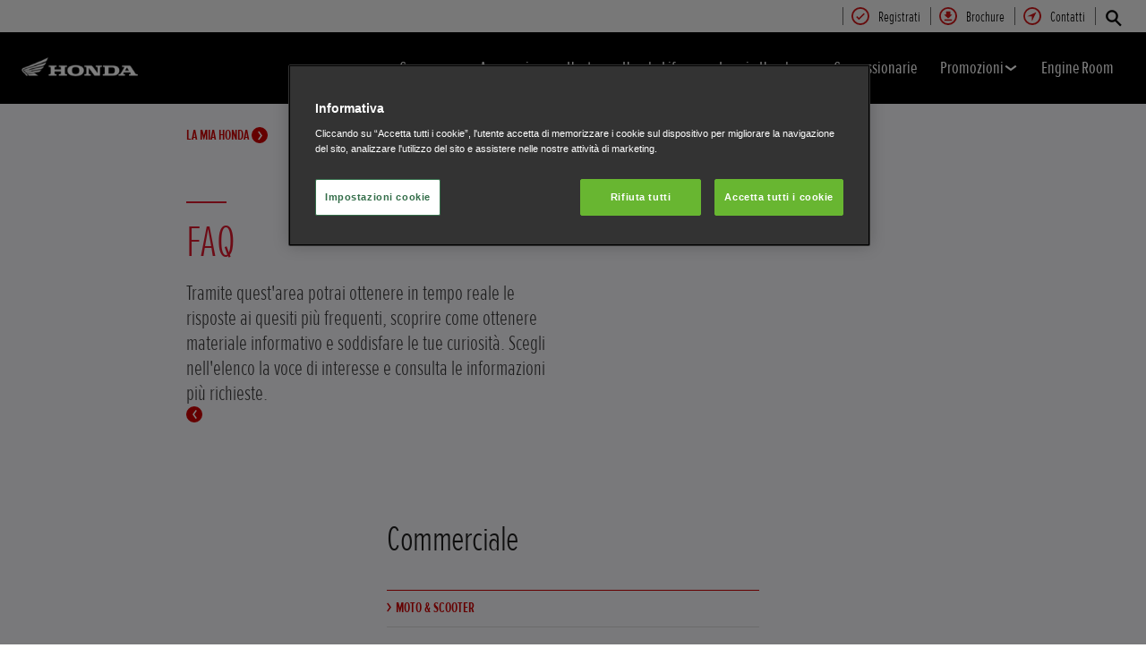

--- FILE ---
content_type: text/html; charset=utf-8
request_url: https://www.honda.it/motorcycles/owners/faq.html
body_size: 30242
content:



















<!DOCTYPE html>
<!--[if lt IE 7 ]><html lang="it" country="it" dir="ltr" class="no-js ie6 ltr"><![endif]-->
<!--[if IE 7 ]><html lang="it" country="it" dir="ltr" class="no-js ie7 ltr"><![endif]-->
<!--[if IE 8 ]><html lang="it" country="it" dir="ltr" class="no-js ie8 ltr"><![endif]-->
<!--[if IE 9 ]><html lang="it" country="it" dir="ltr" class="no-js ie9 ltr"><![endif]-->
<!--[if IEMobile 7 ]><html lang="it" country="it" dir="ltr" class="no-js iem7 ltr"><![endif]-->
<!--[if (gt IE 9)|!(IE)|(gt IEMobile 7)|!(IEMobile) ]><!--><html lang="it" country="it" dir="ltr" class="no-js ltr"><!--<![endif]-->
	














<head>

    
    

<!-- START NEWRELIC -->

<!-- END NEWRELIC -->



    

<meta http-equiv="X-UA-Compatible" content="IE=edge,chrome=1" />
<meta charset="UTF-8">
<meta name="description" content=""/>
<meta name="HandheldFriendly" content="True">
<meta name="viewport" content="width=device-width,initial-scale=1" />




    
        <meta property="og:title" content="Faq">
    
    




    

<meta property="og:image" content="">






    <link rel="canonical" href="https://www.honda.it/motorcycles/owners/faq.html"/>






    <link rel="alternate" hreflang="it-IT" href="https://www.honda.it/motorcycles/owners/faq.html"/>




    








<!-- Analytics setup : start -->
<script src="/etc/designs/honda/theme_inclusive/script/es6_modules/build/datalayerhelper.js"></script>
<script>
	// Custom vars - Cross domain filtering
	var internalFilters = [
	];
	dataLayer = [{
		'domain': 'www.honda.it',
        'pageName': 'faq',
        'pageTitle': 'Faq',
		'requestURI': '/content/honda/it_it/motorcycles/owners/faq.html',
		'pageCategory': 'owners',
		'pageSubCategory': 'faq',
		'productCategory': 'motorcycles',
		'countryCode': 'it',
		'siteSearchTerm': '',
        'loginStatus': HONDA.DataLayerHelper.isLoggedIn(),
        'accountId': HONDA.DataLayerHelper.getAccountId(),
        'clientId': HONDA.DataLayerHelper.getClientId(),
        'gclId': HONDA.DataLayerHelper.getGclId()
	}];
</script>
<!-- Analytics setup : end -->

    


    

    
        <!-- OneTrust Cookies Consent Notice start for honda.it -->
<script src="https://cdn.cookielaw.org/scripttemplates/otSDKStub.js" type="text/javascript" charset="UTF-8" data-domain-script="ee6bf048-aa92-4e9a-ac71-6208ca992e4e"></script>
<script type="text/javascript">
function OptanonWrapper() { }
</script>
<!-- OneTrust Cookies Consent Notice end for honda.it -->
    

    
    

    







<script>
function addGoogleTagManager() {
	// Google Tag Manager : Corporate container
    (function(w,d,s,l,i){w[l]=w[l]||[];w[l].push({'gtm.start':
            new Date().getTime(),event:'gtm.js'});var f=d.getElementsByTagName(s)[0],
            j=d.createElement(s),dl=l!='dataLayer'?'&l='+l:'';j.async=true;j.src=
            '//www.googletagmanager.com/gtm.js?id='+i+dl;f.parentNode.insertBefore(j,f);
    })(window,document,'script','dataLayer','GTM-M86Q');
    // Google Tag Manager : Genpo container
    (function(w,d,s,l,i){w[l]=w[l]||[];w[l].push({'gtm.start':
            new Date().getTime(),event:'gtm.js'});var f=d.getElementsByTagName(s)[0],
            j=d.createElement(s),dl=l!='dataLayer'?'&l='+l:'';j.async=true;j.src=
            '//www.googletagmanager.com/gtm.js?id='+i+dl;f.parentNode.insertBefore(j,f);
    })(window,document,'script','dataLayer','GTM-TTNP68');
}

if (window['_iub'] === undefined) {
    addGoogleTagManager();
} else {
    var protoOnConsentGiven = window['_iub'].csConfiguration.callback.onConsentGiven;
    window['_iub'].csConfiguration.callback.onConsentGiven = function() {
        addGoogleTagManager();
        protoOnConsentGiven();
	}
}
</script>


    


<!-- Primary text fonts -->
<link rel="preload" href="/etc/designs/honda/fonts/Proxima_Nova_Extra_Condensed_Regular_Web/ProximaNovaExCn-RegWeb.woff" as="font" type="font/woff" crossorigin>
<link rel="preload" href="/etc/designs/honda/fonts/Proxima_Nova_Extra_Condensed_Light_Web/ProximaNovaExCn-LightWeb.woff" as="font" type="font/woff" crossorigin>
<link rel="preload" href="/etc/designs/honda/fonts/Proxima_Nova_Extra_Condensed_Semibold_Web/ProximaNovaExCn-SboldWeb.woff" as="font" type="font/woff" crossorigin>
<link rel="preload" href="/etc/designs/honda/fonts/Proxima_Nova_Regular_Web/ProximaNova-RegWeb.woff" as="font" type="font/woff" crossorigin>

<!-- Icon fonts -->
<link rel="preload" href="/etc/designs/honda/fonts/glyphs/14px-honda.woff" as="font" type="font/woff" crossorigin>


<link rel="preload" href="/etc/designs/honda/hme-core-front-end/hme-icons.cjsowye9tt8rk0b1.woff2" as="font" type="font/woff2" crossorigin>
    

    
    









    


<!-- INCLUDE baseline baseline CSS files here in build task defined order -->
<link rel="stylesheet" href="/etc/designs/honda/theme_inclusive/style_baseline/common/fonts-head.css"/>
<link rel="stylesheet" href="/etc/designs/honda/theme_inclusive/style_baseline/common/common.css"/>
<link rel="stylesheet" href="/etc/designs/honda/theme_inclusive/style_baseline/common/modules-head.css"/>
<link rel="stylesheet" href="/etc/designs/honda/theme_inclusive/style_tablet_desktop/common/common.css" media="screen and (min-width: 621px)"/>
<link rel="stylesheet" href="/etc/designs/honda/theme_inclusive/style_tablet_desktop/common/modules-head.css" media="screen and (min-width: 621px)"/>
<link rel="stylesheet" href="/etc/designs/honda/theme_inclusive/style_print/common/allstyles-min.css" media="print"/>
<script src="/etc/designs/honda/theme_inclusive/script/header-scripts-min.js"></script>





    

    <title>
        Faq
    </title>

    
    

    


	
	

    <script src="/etc/designs/honda/theme_inclusive/script/es6_modules/build/moduleloader.js"></script>

    
    
    
    <link rel="stylesheet" href="/etc/designs/honda/hme-core-front-end/index.mo4drxfl2bljden4.css"/>
    
    
    <script src="/etc/designs/honda/hme-core-front-end/index.l0jr11padvd505j4.js" type="module"></script>

    <script>
        var HONDA = window.HONDA || {};
        HONDA.a11y = {
            modalCloseAriaLabel: ""
        }
    </script>
</head>

	









<body data-product-division="motorcycles">







<!-- Google Tag Manager (noscript) -->
<noscript><iframe src="https://www.googletagmanager.com/ns.html?id=GTM-H7HL"
height="0" width="0" style="display:none;visibility:hidden"></iframe></noscript>
<!-- End Google Tag Manager (noscript) -->

<!-- Google Tag Manager : Corporate container -->
<noscript>
	<iframe src="//www.googletagmanager.com/ns.html?id=GTM-M86Q"
	        height="0" width="0" style="display:none;visibility:hidden"></iframe>
</noscript>
<!-- Google Tag Manager : Genpo container -->
<noscript>
	<iframe src="//www.googletagmanager.com/ns.html?id=GTM-TTNP68"
	        height="0" width="0" style="display:none;visibility:hidden"></iframe>
</noscript>
	
	

	<div id="outer">
		



<!--HEADER-START-->
<div class="header">











    
        <a href="#page" class="skip-link">
            Contenuti principali
        </a>
    
    <header class="nav">
        <nav class="nav__global" role="navigation">
            <ul class="item" role="menubar">
                
                    
                    
                    
                    

                        
                        
                        
                        
                            <li role="none">
                                <a class="analyticsEvent " role="menuitem" href="/motorcycles/experience-honda/registrati-alla-newsletter.html" data-analytics='{"event":"Register your interest","eventCategory":"Register your interest","eventLabel":"faq | Global Header Link","eventAction":"Entry"}'>
                                    <span>
                                        Registrati
                                        <i class="icon registerYourInterestIco" aria-hidden="true"></i>
                                    </span>
                                </a>
                            </li>
                        
                
                    
                    
                    
                    

                        
                        
                        
                        
                            <li role="none">
                                <a class="analyticsEvent " role="menuitem" href="/motorcycles/get-a-brochure/choose-brochure.html" data-analytics='{"event":"Brochure","eventCategory":"Brochure","eventLabel":"faq | Global Header Link","eventAction":"Entry"}'>
                                    <span>
                                        Brochure
                                        <i class="icon brochureIco" aria-hidden="true"></i>
                                    </span>
                                </a>
                            </li>
                        
                
                    
                    
                    
                    

                        
                        
                        
                        
                            <li role="none">
                                <a class="analyticsEvent " role="menuitem" href="/motorcycles/useful-links/contact-us.html" data-analytics='{"event":"Contact us","eventCategory":"Contact us","eventLabel":"faq | Global Header Link","eventAction":"Entry"}'>
                                    <span>
                                        Contatti
                                        <i class="icon contactUsIco" aria-hidden="true"></i>
                                    </span>
                                </a>
                            </li>
                        
                
                
            </ul>
        </nav>
        <div class="nav__primary">
             
                <div class="nav__search">
                    <button class="search--toggle" aria-label="Cerca" aria-controls="nav-search" aria-expanded="false">
                        <i class="icon searchIco" aria-hidden="true"></i>
                    </button>
                    <form id="nav-search" action="/motorcycles/search.html" method="get" class="search">
                        <input type="search" name="search" value="" required aria-label="Cerca">
                        <button type="submit" class="submit" aria-label="Cerca">
                            <i class="icon searchIco" aria-hidden="true"></i>
                        </button>
                    </form>
                </div>
            
            <div class="logo">
                <a href="/motorcycles.html" data-analytics='{"event":"Navigation","eventCategory":"Navigation","eventLabel":"faq","eventAction":"Home"}'>
                    <img src="/etc/designs/honda/theme_inclusive/img/logos/logo_motorbikes_mobi_hires.png" alt="Moto Honda"/>
                </a>
            </div>
            
                
            
                
            
                
            
                
            
                
            
                
            
                
            
                
            
            <nav role="navigation">
                <button class="nav__toggle" aria-label="Apri o chiudi il menu principale" aria-expanded="false"
                        data-analytics='{"event":"Navigation","eventCategory":"Navigation","eventLabel":"faq","eventAction":"Mobile menu toggle"}'>
                    <span></span>
                    <span></span>
                    <span></span>
                    <span></span>
                    <span></span>
                    <span></span>
                </button>
                <ul class="item">
                    
                    
                        <li >
                            
                                
                                
                                    <h2 class="primary-nav__heading">
                                        <button type="button"
                                            class="link--primary  is-lazy" aria-expanded="false"
                                            aria-controls="productnavpage-b6c6101baf"
                                            data-analytics='{"event":"Primary Navigation",
                                                "eventCategory":"Product journey | Product primary nav",
                                                "eventAction":"Gamma",
                                                "eventLabel":"/motorcycles",
                                                "actionType":"navigation click",
                                                "businessUnit" : "motorcycles",
                                                "moduleName":"Primary navigation bar",
                                                "clickText":"Gamma",
                                                "clickType":"internal"}'>
                                            Gamma
                                            <i class="icon status" aria-hidden="true"></i>
                                        </button>
                                    </h2>
                                    <div id="productnavpage-b6c6101baf" class="nav__flyout ">
                                        <div class="main-content lazy-load-container">
                                            <ul class="content--blocks ">
                                                
                                                    
                                                        
                                                            
                                                            
                                                                









    
        
            


    <li class="group">
        <a href="/motorcycles/range/electric.html" class="link--secondary  red-range" data-expand="desktop" data-analytics='{"event":"Primary Navigation",
                           "eventCategory":"Product journey | Product primary nav",
                           "eventAction":"Elettrico",
                           "eventLabel":"/motorcycles",
                           "actionType":"navigation click",
                           "businessUnit" : "motorcycles",
                           "moduleName":"Primary navigation bar",
                           "clickText":"Elettrico",
                           "clickType":"internal",
                           "destinationURL":"/content/honda/it_it/motorcycles/range/electric.html"}'>
            <div class="model">
                <span class="new"></span>
                <span class="title">
                    Elettrico
                    <sup>(3)</sup>
                </span>
                <span class="street"></span>
                <em></em>
                
            </div>
            <picture class="lazy-load-block lazy-level-0">
            <source data-srcset="/content/dam/central/motorcycles/Flyout/categories/electric_category.png/jcr:content/renditions/m_w.webp" type="image/webp">
            <img data-src="/content/dam/central/motorcycles/Flyout/categories/electric_category.png/jcr:content/renditions/c1_r.png" alt=""/>
            </picture>
            <i class="icon status"></i>
        </a>
        <ul class="secondary expand--tertiary lazy-load-container  bike-menu">

            

            
                
                    
                    
                    <li>
                        <a class="link--secondary  red-range" href="/motorcycles/range/electric/wn7/overview.html" data-analytics='{"event":"Navigation","eventCategory":"Navigation","eventLabel":"faq | wn7 | Flyout nav","eventAction":"View model"}'>
                            <div class="model">
                                <span class="new"></span>
                                <span class="title">WN7</span>
                                <span class="street"></span>
                                
                                    
                                    <em></em>
                                
                                
                                    <span class="type"><b></b>Patente A2</span>
                                
                            </div>
                            <picture class="lazy-load-block lazy-level-1">
                            <source data-srcset="/content/dam/central/motorcycles/colour-picker/electric/wn7/wn7_2026/nh-c33p_matte_pearl_morion_black/A002_26_WN7__RhSide.png/jcr:content/renditions/m_w.webp" type="image/webp">
                            <img data-src="/content/dam/central/motorcycles/colour-picker/electric/wn7/wn7_2026/nh-c33p_matte_pearl_morion_black/A002_26_WN7__RhSide.png/jcr:content/renditions/c1_r.png" alt="Honda WN7"/>
                            </picture>
                            <i class="icon status"></i>
                        </a>

                        
                            <ul class="secondary">
                                
                                    <li>
                                        <a class="analyticsEvent " href="/motorcycles/range/electric/wn7/overview.html" data-analytics='{"event":"Primary Navigation","eventCategory":"Primary Navigation","eventLabel":"/content/honda/it_it/motorcycles/range/electric/wn7/overview","eventAction":"Flyout Nav | Tertiary nav"}'>
                                                Panoramica
                                        </a>
                                    </li>
                                
                            </ul>
                        

                        
                            <div class="hover-flyout-wrapper group-flyout-wrapper">
                                <div class="hover-flyout-inner">
                                    <h3 class="hover-flyout-title">WN7</h3>
                                    <a href="/motorcycles/range/electric/wn7/overview.html" class="analyticsEvent hover-flyout-link hover-flyout-link--primary" data-analytics='{"event":"","eventCategory":"","eventLabel":"","eventAction":""}'>
                                        <span>
                                            <i class="icon bikeIco"></i>
                                        </span>
                                            Panoramica
                                    </a>
                                    <ul class="hover-flyout-wrapper--secondary">
                                        
                                            
                                            
                                            
                                            
                                            
                                            
                                            
                                            <li>
                                                <a href="/motorcycles/range/electric/wn7/overview.html#specification" class="analyticsEvent hover-flyout-link hover-flyout-link--secondary" data-analytics='{"event":"","eventCategory":"","eventLabel":"","eventAction":""}'>
                                    <span class="circle">
                                        <svg height="21" viewBox="0 0 10 21" width="10" xmlns="http://www.w3.org/2000/svg" id="null" class="svg-icon replaced-svg" title="null" role="img" aria-hidden="true">
                                            <path d="m22.625 12-5.625 7.5 5.625 7.5" fill="none" stroke="#000" stroke-linecap="square" stroke-width="3" transform="matrix(-1 0 0 1 25 -9)"></path>
                                        </svg>
                                    </span>
                                                        Caratteristiche e prezzi
                                                </a>
                                            </li>
                                        
                                    </ul>
                                </div>
                            </div>
                        


                    </li>
                
            
                
                    
                    
                    <li>
                        <a class="link--secondary  red-range" href="/motorcycles/range/scooter/cuv-e/overview.html" data-analytics='{"event":"Navigation","eventCategory":"Navigation","eventLabel":"faq | cuv-e | Flyout nav","eventAction":"View model"}'>
                            <div class="model">
                                <span class="new"></span>
                                <span class="title">CUV e:</span>
                                <span class="street"></span>
                                
                                    
                                    <em></em>
                                
                                
                                    <span class="type"><b></b>Patente A2</span>
                                
                            </div>
                            <picture class="lazy-load-block lazy-level-1">
                            <source data-srcset="/content/dam/central/motorcycles/colour-picker/scooter/cuve/cuve_2025/nh-436m_matte_gunpowder_black_metallic/25YM_CUVe_Studio_MAT-GUNPOWDER-BLACK-METALLIC_RHS.png/jcr:content/renditions/m_w.webp" type="image/webp">
                            <img data-src="/content/dam/central/motorcycles/colour-picker/scooter/cuve/cuve_2025/nh-436m_matte_gunpowder_black_metallic/25YM_CUVe_Studio_MAT-GUNPOWDER-BLACK-METALLIC_RHS.png/jcr:content/renditions/c1_r.png" alt="Honda CUV-e"/>
                            </picture>
                            <i class="icon status"></i>
                        </a>

                        
                            <ul class="secondary">
                                
                                    <li>
                                        <a class="analyticsEvent " href="/motorcycles/range/scooter/cuv-e/overview.html" data-analytics='{"event":"Primary Navigation","eventCategory":"Primary Navigation","eventLabel":"/content/honda/it_it/motorcycles/range/scooter/cuv-e/overview","eventAction":"Flyout Nav | Tertiary nav"}'>
                                                Panoramica
                                        </a>
                                    </li>
                                
                                    <li>
                                        <a class="analyticsEvent " href="/motorcycles/range/scooter/cuv-e/specifications-and-price.html" data-analytics='{"event":"Primary Navigation","eventCategory":"Primary Navigation","eventLabel":"/content/honda/it_it/motorcycles/range/scooter/cuv-e/specifications-and-price","eventAction":"Flyout Nav | Tertiary nav"}'>
                                                Specifiche e prezzo
                                        </a>
                                    </li>
                                
                                    <li>
                                        <a class="analyticsEvent " href="/motorcycles/range/scooter/cuv-e/accessories.html" data-analytics='{"event":"Primary Navigation","eventCategory":"Primary Navigation","eventLabel":"/content/honda/it_it/motorcycles/range/scooter/cuv-e/accessories","eventAction":"Flyout Nav | Tertiary nav"}'>
                                                Accessori
                                        </a>
                                    </li>
                                
                                    <li>
                                        <a class="analyticsEvent " href="/motorcycles/range/scooter/cuv-e/configurator.html" data-analytics='{"event":"Primary Navigation","eventCategory":"Primary Navigation","eventLabel":"/content/honda/it_it/motorcycles/range/scooter/cuv-e/configurator","eventAction":"Flyout Nav | Tertiary nav"}'>
                                                Configuratore
                                        </a>
                                    </li>
                                
                            </ul>
                        

                        
                            <div class="hover-flyout-wrapper group-flyout-wrapper">
                                <div class="hover-flyout-inner">
                                    <h3 class="hover-flyout-title">CUV e:</h3>
                                    <a href="/motorcycles/range/scooter/cuv-e/overview.html" class="analyticsEvent hover-flyout-link hover-flyout-link--primary" data-analytics='{"event":"","eventCategory":"","eventLabel":"","eventAction":""}'>
                                        <span>
                                            <i class="icon bikeIco"></i>
                                        </span>
                                            Panoramica
                                    </a>
                                    <ul class="hover-flyout-wrapper--secondary">
                                        
                                            
                                            
                                            
                                            
                                            
                                            
                                            
                                            <li>
                                                <a href="/motorcycles/range/scooter/cuv-e/specifications-and-price.html" class="analyticsEvent hover-flyout-link hover-flyout-link--secondary" data-analytics='{"event":"","eventCategory":"","eventLabel":"","eventAction":""}'>
                                    <span class="circle">
                                        <svg height="21" viewBox="0 0 10 21" width="10" xmlns="http://www.w3.org/2000/svg" id="null" class="svg-icon replaced-svg" title="null" role="img" aria-hidden="true">
                                            <path d="m22.625 12-5.625 7.5 5.625 7.5" fill="none" stroke="#000" stroke-linecap="square" stroke-width="3" transform="matrix(-1 0 0 1 25 -9)"></path>
                                        </svg>
                                    </span>
                                                        Caratteristiche e prezzi
                                                </a>
                                            </li>
                                        
                                            
                                            
                                            
                                            
                                            
                                            
                                            
                                            <li>
                                                <a href="/motorcycles/range/scooter/cuv-e/configurator.html" class="analyticsEvent hover-flyout-link hover-flyout-link--secondary" data-analytics='{"event":"","eventCategory":"","eventLabel":"","eventAction":""}'>
                                    <span class="circle">
                                        <svg height="21" viewBox="0 0 10 21" width="10" xmlns="http://www.w3.org/2000/svg" id="null" class="svg-icon replaced-svg" title="null" role="img" aria-hidden="true">
                                            <path d="m22.625 12-5.625 7.5 5.625 7.5" fill="none" stroke="#000" stroke-linecap="square" stroke-width="3" transform="matrix(-1 0 0 1 25 -9)"></path>
                                        </svg>
                                    </span>
                                                        Configuratore
                                                </a>
                                            </li>
                                        
                                    </ul>
                                </div>
                            </div>
                        


                    </li>
                
            
                
                    
                    
                    <li>
                        <a class="link--secondary  red-range" href="/motorcycles/range/scooter/em1-e/overview.html" data-analytics='{"event":"Navigation","eventCategory":"Navigation","eventLabel":"faq | em1-e | Flyout nav","eventAction":"View model"}'>
                            <div class="model">
                                <span class="new"></span>
                                <span class="title">EM1 e:</span>
                                <span class="street"></span>
                                
                                    
                                    <em></em>
                                
                                
                            </div>
                            <picture class="lazy-load-block lazy-level-1">
                            <source data-srcset="/content/dam/central/motorcycles/colour-picker/scooter/em1e/em1e_2023/nh-a66p_pearlsunbeamwhite/em1e_2023_nh-a66p_pearlsunbeamwhite.png/jcr:content/renditions/m_w.webp" type="image/webp">
                            <img data-src="/content/dam/central/motorcycles/colour-picker/scooter/em1e/em1e_2023/nh-a66p_pearlsunbeamwhite/em1e_2023_nh-a66p_pearlsunbeamwhite.png/jcr:content/renditions/c1_r.png" alt="Honda EM1 e:"/>
                            </picture>
                            <i class="icon status"></i>
                        </a>

                        
                            <ul class="secondary">
                                
                                    <li>
                                        <a class="analyticsEvent " href="/motorcycles/range/scooter/em1-e/overview.html" data-analytics='{"event":"Primary Navigation","eventCategory":"Primary Navigation","eventLabel":"/content/honda/it_it/motorcycles/range/scooter/em1-e/overview","eventAction":"Flyout Nav | Tertiary nav"}'>
                                                Panoramica
                                        </a>
                                    </li>
                                
                                    <li>
                                        <a class="analyticsEvent " href="/motorcycles/range/scooter/em1-e/specifications.html" data-analytics='{"event":"Primary Navigation","eventCategory":"Primary Navigation","eventLabel":"/content/honda/it_it/motorcycles/range/scooter/em1-e/specifications","eventAction":"Flyout Nav | Tertiary nav"}'>
                                                Caratteristiche e Prezzi
                                        </a>
                                    </li>
                                
                                    <li>
                                        <a class="analyticsEvent " href="/motorcycles/range/scooter/em1-e/accessories.html" data-analytics='{"event":"Primary Navigation","eventCategory":"Primary Navigation","eventLabel":"/content/honda/it_it/motorcycles/range/scooter/em1-e/accessories","eventAction":"Flyout Nav | Tertiary nav"}'>
                                                Accessori
                                        </a>
                                    </li>
                                
                                    <li>
                                        <a class="analyticsEvent " href="/motorcycles/range/scooter/em1-e/offers.html" data-analytics='{"event":"Primary Navigation","eventCategory":"Primary Navigation","eventLabel":"/content/honda/it_it/motorcycles/range/scooter/em1-e/offers","eventAction":"Flyout Nav | Tertiary nav"}'>
                                                Promozioni
                                        </a>
                                    </li>
                                
                            </ul>
                        

                        
                            <div class="hover-flyout-wrapper group-flyout-wrapper">
                                <div class="hover-flyout-inner">
                                    <h3 class="hover-flyout-title">EM1 e:</h3>
                                    <a href="/motorcycles/range/scooter/em1-e/overview.html" class="analyticsEvent hover-flyout-link hover-flyout-link--primary" data-analytics='{"event":"","eventCategory":"","eventLabel":"","eventAction":""}'>
                                        <span>
                                            <i class="icon configureIco"></i>
                                        </span>
                                            Panoramica
                                    </a>
                                    <ul class="hover-flyout-wrapper--secondary">
                                        
                                            
                                            
                                            
                                            
                                            
                                            
                                            
                                            <li>
                                                <a href="/motorcycles/range/scooter/em1-e/specifications.html" class="analyticsEvent hover-flyout-link hover-flyout-link--secondary" data-analytics='{"event":"","eventCategory":"","eventLabel":"","eventAction":""}'>
                                    <span class="circle">
                                        <svg height="21" viewBox="0 0 10 21" width="10" xmlns="http://www.w3.org/2000/svg" id="null" class="svg-icon replaced-svg" title="null" role="img" aria-hidden="true">
                                            <path d="m22.625 12-5.625 7.5 5.625 7.5" fill="none" stroke="#000" stroke-linecap="square" stroke-width="3" transform="matrix(-1 0 0 1 25 -9)"></path>
                                        </svg>
                                    </span>
                                                        Caratteristiche e prezzi
                                                </a>
                                            </li>
                                        
                                            
                                            
                                            
                                            
                                            
                                            
                                            
                                            <li>
                                                <a href="/motorcycles/range/scooter/em1-e/configurator.html" class="analyticsEvent hover-flyout-link hover-flyout-link--secondary" data-analytics='{"event":"","eventCategory":"","eventLabel":"","eventAction":""}'>
                                    <span class="circle">
                                        <svg height="21" viewBox="0 0 10 21" width="10" xmlns="http://www.w3.org/2000/svg" id="null" class="svg-icon replaced-svg" title="null" role="img" aria-hidden="true">
                                            <path d="m22.625 12-5.625 7.5 5.625 7.5" fill="none" stroke="#000" stroke-linecap="square" stroke-width="3" transform="matrix(-1 0 0 1 25 -9)"></path>
                                        </svg>
                                    </span>
                                                        Configuratore
                                                </a>
                                            </li>
                                        
                                    </ul>
                                </div>
                            </div>
                        


                    </li>
                
            

            
                
            

        </ul>
    </li>


        
        
    

    
        
            


    <li class="group">
        <a href="/motorcycles/range/super-sport.html" class="link--secondary  red-range" data-expand="desktop" data-analytics='{"event":"Primary Navigation",
                           "eventCategory":"Product journey | Product primary nav",
                           "eventAction":"Super Sport",
                           "eventLabel":"/motorcycles",
                           "actionType":"navigation click",
                           "businessUnit" : "motorcycles",
                           "moduleName":"Primary navigation bar",
                           "clickText":"Super Sport",
                           "clickType":"internal",
                           "destinationURL":"/content/honda/it_it/motorcycles/range/super-sport.html"}'>
            <div class="model">
                <span class="new"></span>
                <span class="title">
                    Super Sport
                    <sup>(5)</sup>
                </span>
                <span class="street"></span>
                <em></em>
                
            </div>
            <picture class="lazy-load-block lazy-level-0">
            <source data-srcset="/content/dam/central/motorcycles/Flyout/categories/Supersport_category.png/jcr:content/renditions/m_w.webp" type="image/webp">
            <img data-src="/content/dam/central/motorcycles/Flyout/categories/Supersport_category.png/jcr:content/renditions/c1_r.png" alt="Super Sport"/>
            </picture>
            <i class="icon status"></i>
        </a>
        <ul class="secondary expand--tertiary lazy-load-container  bike-menu">

            

            
                
                    
                    
                    <li>
                        <a class="link--secondary  red-range" href="/motorcycles/range/super-sport/cbr1000rr-r-fireblade/carbon-edition.html" data-analytics='{"event":"Navigation","eventCategory":"Navigation","eventLabel":"faq | cbr1000rr-r-fireblade | Flyout nav","eventAction":"View model"}'>
                            <div class="model">
                                <span class="new"></span>
                                <span class="title">Fireblade SP Carbon Edition</span>
                                <span class="street">CBR1000RR-R SP</span>
                                
                                    
                                    <em></em>
                                
                                
                                    <span class="type"><b></b>Patente A</span>
                                
                            </div>
                            <picture class="lazy-load-block lazy-level-1">
                            <source data-srcset="/content/dam/central/motorcycles/colour-picker/supersports/cbr1000rr-r/cbr1000rr-r_sp_carbon_2024/nh-c33p_mattepearlmorionblack/24YM_CBR1000RR-R_FIREBLADE_Studio_MAT_PEARL_MORION_BLACK_SP_Carbon_Edition_RHS.png/jcr:content/renditions/m_w.webp" type="image/webp">
                            <img data-src="/content/dam/central/motorcycles/colour-picker/supersports/cbr1000rr-r/cbr1000rr-r_sp_carbon_2024/nh-c33p_mattepearlmorionblack/24YM_CBR1000RR-R_FIREBLADE_Studio_MAT_PEARL_MORION_BLACK_SP_Carbon_Edition_RHS.png/jcr:content/renditions/c1_r.png" alt="CBR1000RR-R Fireblade SP Fireblade SP Carbon Edition"/>
                            </picture>
                            <i class="icon status"></i>
                        </a>

                        
                            <ul class="secondary">
                                
                                    <li>
                                        <a class="analyticsEvent " href="/motorcycles/range/super-sport/cbr1000rr-r-fireblade/overview.html" data-analytics='{"event":"Primary Navigation","eventCategory":"Primary Navigation","eventLabel":"/content/honda/it_it/motorcycles/range/super-sport/cbr1000rr-r-fireblade/overview","eventAction":"Flyout Nav | Tertiary nav"}'>
                                                Panoramica
                                        </a>
                                    </li>
                                
                                    <li>
                                        <a class="analyticsEvent " href="/motorcycles/range/super-sport/cbr1000rr-r-fireblade/carbon-edition.html" data-analytics='{"event":"Primary Navigation","eventCategory":"Primary Navigation","eventLabel":"/content/honda/it_it/motorcycles/range/super-sport/cbr1000rr-r-fireblade/carbon-edition","eventAction":"Flyout Nav | Tertiary nav"}'>
                                                Carbon Edition
                                        </a>
                                    </li>
                                
                                    <li>
                                        <a class="analyticsEvent " href="/motorcycles/range/super-sport/cbr1000rr-r-fireblade/specifications-and-price.html" data-analytics='{"event":"Primary Navigation","eventCategory":"Primary Navigation","eventLabel":"/content/honda/it_it/motorcycles/range/super-sport/cbr1000rr-r-fireblade/specifications-and-price","eventAction":"Flyout Nav | Tertiary nav"}'>
                                                Caratteristiche e prezzi
                                        </a>
                                    </li>
                                
                                    <li>
                                        <a class="analyticsEvent " href="/motorcycles/range/super-sport/cbr1000rr-r-fireblade/accessories.html" data-analytics='{"event":"Primary Navigation","eventCategory":"Primary Navigation","eventLabel":"/content/honda/it_it/motorcycles/range/super-sport/cbr1000rr-r-fireblade/accessories","eventAction":"Flyout Nav | Tertiary nav"}'>
                                                Accessori
                                        </a>
                                    </li>
                                
                                    <li>
                                        <a class="analyticsEvent " href="/motorcycles/range/super-sport/cbr1000rr-r-fireblade/configurator.html" data-analytics='{"event":"Primary Navigation","eventCategory":"Primary Navigation","eventLabel":"/content/honda/it_it/motorcycles/range/super-sport/cbr1000rr-r-fireblade/configurator","eventAction":"Flyout Nav | Tertiary nav"}'>
                                                Configuratore
                                        </a>
                                    </li>
                                
                                    <li>
                                        <a class="analyticsEvent " href="/motorcycles/range/super-sport/cbr1000rr-r-fireblade/simulatore.html" data-analytics='{"event":"Primary Navigation","eventCategory":"Primary Navigation","eventLabel":"/content/honda/it_it/motorcycles/range/super-sport/cbr1000rr-r-fireblade/simulatore","eventAction":"Flyout Nav | Tertiary nav"}'>
                                                Simulatore
                                        </a>
                                    </li>
                                
                            </ul>
                        

                        
                            <div class="hover-flyout-wrapper group-flyout-wrapper">
                                <div class="hover-flyout-inner">
                                    <h3 class="hover-flyout-title">Fireblade SP Carbon Edition</h3>
                                    <a href="/motorcycles/range/super-sport/cbr1000rr-r-fireblade/carbon-edition.html" class="analyticsEvent hover-flyout-link hover-flyout-link--primary" data-analytics='{"event":"","eventCategory":"","eventLabel":"","eventAction":""}'>
                                        <span>
                                            <i class="icon configureIco"></i>
                                        </span>
                                            Panoramica
                                    </a>
                                    <ul class="hover-flyout-wrapper--secondary">
                                        
                                            
                                            
                                            
                                            
                                            
                                            
                                            
                                            <li>
                                                <a href="/motorcycles/range/super-sport/cbr1000rr-r-fireblade/specifications-and-price.html" class="analyticsEvent hover-flyout-link hover-flyout-link--secondary" data-analytics='{"event":"","eventCategory":"","eventLabel":"","eventAction":""}'>
                                    <span class="circle">
                                        <svg height="21" viewBox="0 0 10 21" width="10" xmlns="http://www.w3.org/2000/svg" id="null" class="svg-icon replaced-svg" title="null" role="img" aria-hidden="true">
                                            <path d="m22.625 12-5.625 7.5 5.625 7.5" fill="none" stroke="#000" stroke-linecap="square" stroke-width="3" transform="matrix(-1 0 0 1 25 -9)"></path>
                                        </svg>
                                    </span>
                                                        Caratteristiche e prezzi
                                                </a>
                                            </li>
                                        
                                            
                                            
                                            
                                            
                                            
                                            
                                            
                                            <li>
                                                <a href="/motorcycles/range/super-sport/cbr1000rr-r-fireblade/configurator.html" class="analyticsEvent hover-flyout-link hover-flyout-link--secondary" data-analytics='{"event":"","eventCategory":"","eventLabel":"","eventAction":""}'>
                                    <span class="circle">
                                        <svg height="21" viewBox="0 0 10 21" width="10" xmlns="http://www.w3.org/2000/svg" id="null" class="svg-icon replaced-svg" title="null" role="img" aria-hidden="true">
                                            <path d="m22.625 12-5.625 7.5 5.625 7.5" fill="none" stroke="#000" stroke-linecap="square" stroke-width="3" transform="matrix(-1 0 0 1 25 -9)"></path>
                                        </svg>
                                    </span>
                                                        Configuratore
                                                </a>
                                            </li>
                                        
                                    </ul>
                                </div>
                            </div>
                        


                    </li>
                
            
                
                    
                    
                    <li>
                        <a class="link--secondary  red-range" href="/motorcycles/range/super-sport/cbr1000rr-r-fireblade/overview.html" data-analytics='{"event":"Navigation","eventCategory":"Navigation","eventLabel":"faq | cbr1000rr-r-fireblade | Flyout nav","eventAction":"View model"}'>
                            <div class="model">
                                <span class="new"></span>
                                <span class="title">Fireblade </span>
                                <span class="street">CBR1000RR-R</span>
                                
                                    
                                    <em></em>
                                
                                
                                    <span class="type"><b></b>Patente A</span>
                                
                            </div>
                            <picture class="lazy-load-block lazy-level-1">
                            <source data-srcset="/content/dam/central/motorcycles/colour-picker/supersports/cbr1000rr-r/cbr1000rr-r_2024/r-380_grandprixred/24YM_CBR1000RR-R_FIREBLADE_Studio_GRAND_PRIX_RED_ST_RHS.png/jcr:content/renditions/m_w.webp" type="image/webp">
                            <img data-src="/content/dam/central/motorcycles/colour-picker/supersports/cbr1000rr-r/cbr1000rr-r_2024/r-380_grandprixred/24YM_CBR1000RR-R_FIREBLADE_Studio_GRAND_PRIX_RED_ST_RHS.png/jcr:content/renditions/c1_r.png" alt="CBR1000RR-R Fireblade"/>
                            </picture>
                            <i class="icon status"></i>
                        </a>

                        
                            <ul class="secondary">
                                
                                    <li>
                                        <a class="analyticsEvent " href="/motorcycles/range/super-sport/cbr1000rr-r-fireblade/overview.html" data-analytics='{"event":"Primary Navigation","eventCategory":"Primary Navigation","eventLabel":"/content/honda/it_it/motorcycles/range/super-sport/cbr1000rr-r-fireblade/overview","eventAction":"Flyout Nav | Tertiary nav"}'>
                                                Panoramica
                                        </a>
                                    </li>
                                
                                    <li>
                                        <a class="analyticsEvent " href="/motorcycles/range/super-sport/cbr1000rr-r-fireblade/carbon-edition.html" data-analytics='{"event":"Primary Navigation","eventCategory":"Primary Navigation","eventLabel":"/content/honda/it_it/motorcycles/range/super-sport/cbr1000rr-r-fireblade/carbon-edition","eventAction":"Flyout Nav | Tertiary nav"}'>
                                                Carbon Edition
                                        </a>
                                    </li>
                                
                                    <li>
                                        <a class="analyticsEvent " href="/motorcycles/range/super-sport/cbr1000rr-r-fireblade/specifications-and-price.html" data-analytics='{"event":"Primary Navigation","eventCategory":"Primary Navigation","eventLabel":"/content/honda/it_it/motorcycles/range/super-sport/cbr1000rr-r-fireblade/specifications-and-price","eventAction":"Flyout Nav | Tertiary nav"}'>
                                                Caratteristiche e prezzi
                                        </a>
                                    </li>
                                
                                    <li>
                                        <a class="analyticsEvent " href="/motorcycles/range/super-sport/cbr1000rr-r-fireblade/accessories.html" data-analytics='{"event":"Primary Navigation","eventCategory":"Primary Navigation","eventLabel":"/content/honda/it_it/motorcycles/range/super-sport/cbr1000rr-r-fireblade/accessories","eventAction":"Flyout Nav | Tertiary nav"}'>
                                                Accessori
                                        </a>
                                    </li>
                                
                                    <li>
                                        <a class="analyticsEvent " href="/motorcycles/range/super-sport/cbr1000rr-r-fireblade/configurator.html" data-analytics='{"event":"Primary Navigation","eventCategory":"Primary Navigation","eventLabel":"/content/honda/it_it/motorcycles/range/super-sport/cbr1000rr-r-fireblade/configurator","eventAction":"Flyout Nav | Tertiary nav"}'>
                                                Configuratore
                                        </a>
                                    </li>
                                
                                    <li>
                                        <a class="analyticsEvent " href="/motorcycles/range/super-sport/cbr1000rr-r-fireblade/simulatore.html" data-analytics='{"event":"Primary Navigation","eventCategory":"Primary Navigation","eventLabel":"/content/honda/it_it/motorcycles/range/super-sport/cbr1000rr-r-fireblade/simulatore","eventAction":"Flyout Nav | Tertiary nav"}'>
                                                Simulatore
                                        </a>
                                    </li>
                                
                            </ul>
                        

                        
                            <div class="hover-flyout-wrapper group-flyout-wrapper">
                                <div class="hover-flyout-inner">
                                    <h3 class="hover-flyout-title">Fireblade </h3>
                                    <a href="/motorcycles/range/super-sport/cbr1000rr-r-fireblade/overview.html" class="analyticsEvent hover-flyout-link hover-flyout-link--primary" data-analytics='{"event":"","eventCategory":"","eventLabel":"","eventAction":""}'>
                                        <span>
                                            <i class="icon configureIco"></i>
                                        </span>
                                            Panoramica
                                    </a>
                                    <ul class="hover-flyout-wrapper--secondary">
                                        
                                            
                                            
                                            
                                            
                                            
                                            
                                            
                                            <li>
                                                <a href="/motorcycles/range/super-sport/cbr1000rr-r-fireblade/specifications-and-price.html" class="analyticsEvent hover-flyout-link hover-flyout-link--secondary" data-analytics='{"event":"","eventCategory":"","eventLabel":"","eventAction":""}'>
                                    <span class="circle">
                                        <svg height="21" viewBox="0 0 10 21" width="10" xmlns="http://www.w3.org/2000/svg" id="null" class="svg-icon replaced-svg" title="null" role="img" aria-hidden="true">
                                            <path d="m22.625 12-5.625 7.5 5.625 7.5" fill="none" stroke="#000" stroke-linecap="square" stroke-width="3" transform="matrix(-1 0 0 1 25 -9)"></path>
                                        </svg>
                                    </span>
                                                        Caratteristiche e prezzi
                                                </a>
                                            </li>
                                        
                                            
                                            
                                            
                                            
                                            
                                            
                                            
                                            <li>
                                                <a href="/motorcycles/range/super-sport/cbr1000rr-r-fireblade/configurator.html" class="analyticsEvent hover-flyout-link hover-flyout-link--secondary" data-analytics='{"event":"","eventCategory":"","eventLabel":"","eventAction":""}'>
                                    <span class="circle">
                                        <svg height="21" viewBox="0 0 10 21" width="10" xmlns="http://www.w3.org/2000/svg" id="null" class="svg-icon replaced-svg" title="null" role="img" aria-hidden="true">
                                            <path d="m22.625 12-5.625 7.5 5.625 7.5" fill="none" stroke="#000" stroke-linecap="square" stroke-width="3" transform="matrix(-1 0 0 1 25 -9)"></path>
                                        </svg>
                                    </span>
                                                        Configuratore
                                                </a>
                                            </li>
                                        
                                    </ul>
                                </div>
                            </div>
                        


                    </li>
                
            
                
                    
                    
                    <li>
                        <a class="link--secondary  red-range" href="/motorcycles/range/super-sport/cbr650r/overview.html" data-analytics='{"event":"Navigation","eventCategory":"Navigation","eventLabel":"faq | cbr650r | Flyout nav","eventAction":"View model"}'>
                            <div class="model">
                                <span class="new"></span>
                                <span class="title">CBR650R</span>
                                <span class="street"></span>
                                
                                    
                                    <em></em>
                                
                                
                                    <span class="type"><b></b>Patente A</span>
                                
                            </div>
                            <picture class="lazy-load-block lazy-level-1">
                            <source data-srcset="/content/dam/central/motorcycles/colour-picker/supersports/cbr650r/cbr650r_2024/r-380_grandprixred/24YM_CBR650R_Studio_GRAND_PRIX_RED_MT_RHS.png/jcr:content/renditions/m_w.webp" type="image/webp">
                            <img data-src="/content/dam/central/motorcycles/colour-picker/supersports/cbr650r/cbr650r_2024/r-380_grandprixred/24YM_CBR650R_Studio_GRAND_PRIX_RED_MT_RHS.png/jcr:content/renditions/c1_r.png" alt="Honda CBR650R"/>
                            </picture>
                            <i class="icon status"></i>
                        </a>

                        
                            <ul class="secondary">
                                
                                    <li>
                                        <a class="analyticsEvent " href="/motorcycles/range/super-sport/cbr650r/e-clutch.html" data-analytics='{"event":"Primary Navigation","eventCategory":"Primary Navigation","eventLabel":"/content/honda/it_it/motorcycles/range/super-sport/cbr650r/e-clutch","eventAction":"Flyout Nav | Tertiary nav"}'>
                                                E-Clutch
                                        </a>
                                    </li>
                                
                                    <li>
                                        <a class="analyticsEvent " href="/motorcycles/range/super-sport/cbr650r/overview.html" data-analytics='{"event":"Primary Navigation","eventCategory":"Primary Navigation","eventLabel":"/content/honda/it_it/motorcycles/range/super-sport/cbr650r/overview","eventAction":"Flyout Nav | Tertiary nav"}'>
                                                Panoramica
                                        </a>
                                    </li>
                                
                                    <li>
                                        <a class="analyticsEvent " href="/motorcycles/range/super-sport/cbr650r/specifications-and-price.html" data-analytics='{"event":"Primary Navigation","eventCategory":"Primary Navigation","eventLabel":"/content/honda/it_it/motorcycles/range/super-sport/cbr650r/specifications-and-price","eventAction":"Flyout Nav | Tertiary nav"}'>
                                                Caratteristiche e Prezzi
                                        </a>
                                    </li>
                                
                                    <li>
                                        <a class="analyticsEvent " href="/motorcycles/range/super-sport/cbr650r/cbr650r-e-clutch.html" data-analytics='{"event":"Primary Navigation","eventCategory":"Primary Navigation","eventLabel":"/content/honda/it_it/motorcycles/range/super-sport/cbr650r/cbr650r-e-clutch","eventAction":"Flyout Nav | Tertiary nav"}'>
                                                E-Clutch
                                        </a>
                                    </li>
                                
                                    <li>
                                        <a class="analyticsEvent " href="/motorcycles/range/super-sport/cbr650r/accessories.html" data-analytics='{"event":"Primary Navigation","eventCategory":"Primary Navigation","eventLabel":"/content/honda/it_it/motorcycles/range/super-sport/cbr650r/accessories","eventAction":"Flyout Nav | Tertiary nav"}'>
                                                Accessori
                                        </a>
                                    </li>
                                
                                    <li>
                                        <a class="analyticsEvent " href="/motorcycles/range/super-sport/cbr650r/configurator.html" data-analytics='{"event":"Primary Navigation","eventCategory":"Primary Navigation","eventLabel":"/content/honda/it_it/motorcycles/range/super-sport/cbr650r/configurator","eventAction":"Flyout Nav | Tertiary nav"}'>
                                                Configuratore
                                        </a>
                                    </li>
                                
                            </ul>
                        

                        
                            <div class="hover-flyout-wrapper group-flyout-wrapper">
                                <div class="hover-flyout-inner">
                                    <h3 class="hover-flyout-title">CBR650R</h3>
                                    <a href="/motorcycles/range/super-sport/cbr650r/overview.html" class="analyticsEvent hover-flyout-link hover-flyout-link--primary" data-analytics='{"event":"","eventCategory":"","eventLabel":"","eventAction":""}'>
                                        <span>
                                            <i class="icon configureIco"></i>
                                        </span>
                                            Panoramica
                                    </a>
                                    <ul class="hover-flyout-wrapper--secondary">
                                        
                                            
                                            
                                            
                                            
                                            
                                            
                                            
                                            <li>
                                                <a href="/motorcycles/range/super-sport/cbr650r/specifications-and-price.html" class="analyticsEvent hover-flyout-link hover-flyout-link--secondary" data-analytics='{"event":"","eventCategory":"","eventLabel":"","eventAction":""}'>
                                    <span class="circle">
                                        <svg height="21" viewBox="0 0 10 21" width="10" xmlns="http://www.w3.org/2000/svg" id="null" class="svg-icon replaced-svg" title="null" role="img" aria-hidden="true">
                                            <path d="m22.625 12-5.625 7.5 5.625 7.5" fill="none" stroke="#000" stroke-linecap="square" stroke-width="3" transform="matrix(-1 0 0 1 25 -9)"></path>
                                        </svg>
                                    </span>
                                                        Caratteristiche e prezzi
                                                </a>
                                            </li>
                                        
                                            
                                            
                                            
                                            
                                            
                                            
                                            
                                            <li>
                                                <a href="/motorcycles/range/super-sport/cbr650r/configurator.html" class="analyticsEvent hover-flyout-link hover-flyout-link--secondary" data-analytics='{"event":"","eventCategory":"","eventLabel":"","eventAction":""}'>
                                    <span class="circle">
                                        <svg height="21" viewBox="0 0 10 21" width="10" xmlns="http://www.w3.org/2000/svg" id="null" class="svg-icon replaced-svg" title="null" role="img" aria-hidden="true">
                                            <path d="m22.625 12-5.625 7.5 5.625 7.5" fill="none" stroke="#000" stroke-linecap="square" stroke-width="3" transform="matrix(-1 0 0 1 25 -9)"></path>
                                        </svg>
                                    </span>
                                                        Configuratore
                                                </a>
                                            </li>
                                        
                                            
                                            
                                            
                                            
                                            
                                            
                                            
                                            <li>
                                                <a href="/motorcycles/experience-honda/e-clutch.html" class="analyticsEvent hover-flyout-link hover-flyout-link--secondary" data-analytics='{"event":"","eventCategory":"","eventLabel":"","eventAction":""}'>
                                    <span class="circle">
                                        <svg height="21" viewBox="0 0 10 21" width="10" xmlns="http://www.w3.org/2000/svg" id="null" class="svg-icon replaced-svg" title="null" role="img" aria-hidden="true">
                                            <path d="m22.625 12-5.625 7.5 5.625 7.5" fill="none" stroke="#000" stroke-linecap="square" stroke-width="3" transform="matrix(-1 0 0 1 25 -9)"></path>
                                        </svg>
                                    </span>
                                                        E-Clutch
                                                </a>
                                            </li>
                                        
                                    </ul>
                                </div>
                            </div>
                        


                    </li>
                
            
                
                    
                    
                    <li>
                        <a class="link--secondary  red-range" href="/motorcycles/range/super-sport/cbr600rr/overview.html" data-analytics='{"event":"Navigation","eventCategory":"Navigation","eventLabel":"faq | cbr600rr | Flyout nav","eventAction":"View model"}'>
                            <div class="model">
                                <span class="new"></span>
                                <span class="title">CBR600RR</span>
                                <span class="street"></span>
                                
                                    
                                    <em></em>
                                
                                
                                    <span class="type"><b></b>Patente A</span>
                                
                            </div>
                            <picture class="lazy-load-block lazy-level-1">
                            <source data-srcset="/content/dam/central/motorcycles/colour-picker/supersports/cbr600rr/cbr600rr_2024/r-380_grandprixred/cbr600rr_2024_r-380_grandprixred.png/jcr:content/renditions/m_w.webp" type="image/webp">
                            <img data-src="/content/dam/central/motorcycles/colour-picker/supersports/cbr600rr/cbr600rr_2024/r-380_grandprixred/cbr600rr_2024_r-380_grandprixred.png/jcr:content/renditions/c1_r.png" alt="Honda CBR600RR"/>
                            </picture>
                            <i class="icon status"></i>
                        </a>

                        
                            <ul class="secondary">
                                
                                    <li>
                                        <a class="analyticsEvent " href="/motorcycles/range/super-sport/cbr600rr/overview.html" data-analytics='{"event":"Primary Navigation","eventCategory":"Primary Navigation","eventLabel":"/content/honda/it_it/motorcycles/range/super-sport/cbr600rr/overview","eventAction":"Flyout Nav | Tertiary nav"}'>
                                                Panoramica
                                        </a>
                                    </li>
                                
                                    <li>
                                        <a class="analyticsEvent " href="/motorcycles/range/super-sport/cbr600rr/specifications-and-price.html" data-analytics='{"event":"Primary Navigation","eventCategory":"Primary Navigation","eventLabel":"/content/honda/it_it/motorcycles/range/super-sport/cbr600rr/specifications-and-price","eventAction":"Flyout Nav | Tertiary nav"}'>
                                                Caratteristiche e prezzi
                                        </a>
                                    </li>
                                
                                    <li>
                                        <a class="analyticsEvent " href="/motorcycles/range/super-sport/cbr600rr/accessories.html" data-analytics='{"event":"Primary Navigation","eventCategory":"Primary Navigation","eventLabel":"/content/honda/it_it/motorcycles/range/super-sport/cbr600rr/accessories","eventAction":"Flyout Nav | Tertiary nav"}'>
                                                Accessori
                                        </a>
                                    </li>
                                
                                    <li>
                                        <a class="analyticsEvent " href="/motorcycles/range/super-sport/cbr600rr/configurator.html" data-analytics='{"event":"Primary Navigation","eventCategory":"Primary Navigation","eventLabel":"/content/honda/it_it/motorcycles/range/super-sport/cbr600rr/configurator","eventAction":"Flyout Nav | Tertiary nav"}'>
                                                Configuratore
                                        </a>
                                    </li>
                                
                            </ul>
                        

                        
                            <div class="hover-flyout-wrapper group-flyout-wrapper">
                                <div class="hover-flyout-inner">
                                    <h3 class="hover-flyout-title">CBR600RR</h3>
                                    <a href="/motorcycles/range/super-sport/cbr600rr/overview.html" class="analyticsEvent hover-flyout-link hover-flyout-link--primary" data-analytics='{"event":"","eventCategory":"","eventLabel":"","eventAction":""}'>
                                        <span>
                                            <i class="icon configureIco"></i>
                                        </span>
                                            Panoramica
                                    </a>
                                    <ul class="hover-flyout-wrapper--secondary">
                                        
                                            
                                            
                                            
                                            
                                            
                                            
                                            
                                            <li>
                                                <a href="/motorcycles/range/super-sport/cbr600rr/specifications-and-price.html" class="analyticsEvent hover-flyout-link hover-flyout-link--secondary" data-analytics='{"event":"","eventCategory":"","eventLabel":"","eventAction":""}'>
                                    <span class="circle">
                                        <svg height="21" viewBox="0 0 10 21" width="10" xmlns="http://www.w3.org/2000/svg" id="null" class="svg-icon replaced-svg" title="null" role="img" aria-hidden="true">
                                            <path d="m22.625 12-5.625 7.5 5.625 7.5" fill="none" stroke="#000" stroke-linecap="square" stroke-width="3" transform="matrix(-1 0 0 1 25 -9)"></path>
                                        </svg>
                                    </span>
                                                        Caratteristiche e prezzi
                                                </a>
                                            </li>
                                        
                                            
                                            
                                            
                                            
                                            
                                            
                                            
                                            <li>
                                                <a href="/motorcycles/range/super-sport/cbr600rr/configurator.html" class="analyticsEvent hover-flyout-link hover-flyout-link--secondary" data-analytics='{"event":"","eventCategory":"","eventLabel":"","eventAction":""}'>
                                    <span class="circle">
                                        <svg height="21" viewBox="0 0 10 21" width="10" xmlns="http://www.w3.org/2000/svg" id="null" class="svg-icon replaced-svg" title="null" role="img" aria-hidden="true">
                                            <path d="m22.625 12-5.625 7.5 5.625 7.5" fill="none" stroke="#000" stroke-linecap="square" stroke-width="3" transform="matrix(-1 0 0 1 25 -9)"></path>
                                        </svg>
                                    </span>
                                                        Configuratore
                                                </a>
                                            </li>
                                        
                                    </ul>
                                </div>
                            </div>
                        


                    </li>
                
            
                
                    
                    
                    <li>
                        <a class="link--secondary  red-range" href="/motorcycles/range/super-sport/cbr500r/overview.html" data-analytics='{"event":"Navigation","eventCategory":"Navigation","eventLabel":"faq | cbr500r | Flyout nav","eventAction":"View model"}'>
                            <div class="model">
                                <span class="new"></span>
                                <span class="title">CBR500R</span>
                                <span class="street"></span>
                                
                                    
                                    <em></em>
                                
                                
                                    <span class="type"><b></b>Patente A2</span>
                                
                            </div>
                            <picture class="lazy-load-block lazy-level-1">
                            <source data-srcset="/content/dam/central/motorcycles/colour-picker/supersports/cbr500r/cbr500r_2024/r-380_grandprixred/24YM_CBR500R_Studio_GRAND_PRIX_RED_RHS.png/jcr:content/renditions/m_w.webp" type="image/webp">
                            <img data-src="/content/dam/central/motorcycles/colour-picker/supersports/cbr500r/cbr500r_2024/r-380_grandprixred/24YM_CBR500R_Studio_GRAND_PRIX_RED_RHS.png/jcr:content/renditions/c1_r.png" alt="Honda CBR500R"/>
                            </picture>
                            <i class="icon status"></i>
                        </a>

                        
                            <ul class="secondary">
                                
                                    <li>
                                        <a class="analyticsEvent " href="/motorcycles/range/super-sport/cbr500r/overview.html" data-analytics='{"event":"Primary Navigation","eventCategory":"Primary Navigation","eventLabel":"/content/honda/it_it/motorcycles/range/super-sport/cbr500r/overview","eventAction":"Flyout Nav | Tertiary nav"}'>
                                                Panoramica
                                        </a>
                                    </li>
                                
                                    <li>
                                        <a class="analyticsEvent " href="/motorcycles/range/super-sport/cbr500r/specifications-and-price.html" data-analytics='{"event":"Primary Navigation","eventCategory":"Primary Navigation","eventLabel":"/content/honda/it_it/motorcycles/range/super-sport/cbr500r/specifications-and-price","eventAction":"Flyout Nav | Tertiary nav"}'>
                                                Caratteristiche e Prezzi
                                        </a>
                                    </li>
                                
                                    <li>
                                        <a class="analyticsEvent " href="/motorcycles/range/super-sport/cbr500r/accessories.html" data-analytics='{"event":"Primary Navigation","eventCategory":"Primary Navigation","eventLabel":"/content/honda/it_it/motorcycles/range/super-sport/cbr500r/accessories","eventAction":"Flyout Nav | Tertiary nav"}'>
                                                Accessori
                                        </a>
                                    </li>
                                
                                    <li>
                                        <a class="analyticsEvent " href="/motorcycles/range/super-sport/cbr500r/configurator.html" data-analytics='{"event":"Primary Navigation","eventCategory":"Primary Navigation","eventLabel":"/content/honda/it_it/motorcycles/range/super-sport/cbr500r/configurator","eventAction":"Flyout Nav | Tertiary nav"}'>
                                                Configuratore
                                        </a>
                                    </li>
                                
                            </ul>
                        

                        
                            <div class="hover-flyout-wrapper group-flyout-wrapper">
                                <div class="hover-flyout-inner">
                                    <h3 class="hover-flyout-title">CBR500R</h3>
                                    <a href="/motorcycles/range/super-sport/cbr500r/overview.html" class="analyticsEvent hover-flyout-link hover-flyout-link--primary" data-analytics='{"event":"","eventCategory":"","eventLabel":"","eventAction":""}'>
                                        <span>
                                            <i class="icon configureIco"></i>
                                        </span>
                                            Panoramica
                                    </a>
                                    <ul class="hover-flyout-wrapper--secondary">
                                        
                                            
                                            
                                            
                                            
                                            
                                            
                                            
                                            <li>
                                                <a href="/motorcycles/range/super-sport/cbr500r/specifications-and-price.html" class="analyticsEvent hover-flyout-link hover-flyout-link--secondary" data-analytics='{"event":"","eventCategory":"","eventLabel":"","eventAction":""}'>
                                    <span class="circle">
                                        <svg height="21" viewBox="0 0 10 21" width="10" xmlns="http://www.w3.org/2000/svg" id="null" class="svg-icon replaced-svg" title="null" role="img" aria-hidden="true">
                                            <path d="m22.625 12-5.625 7.5 5.625 7.5" fill="none" stroke="#000" stroke-linecap="square" stroke-width="3" transform="matrix(-1 0 0 1 25 -9)"></path>
                                        </svg>
                                    </span>
                                                        Caratteristiche e prezzi
                                                </a>
                                            </li>
                                        
                                            
                                            
                                            
                                            
                                            
                                            
                                            
                                            <li>
                                                <a href="/motorcycles/range/super-sport/cbr500r/configurator.html" class="analyticsEvent hover-flyout-link hover-flyout-link--secondary" data-analytics='{"event":"","eventCategory":"","eventLabel":"","eventAction":""}'>
                                    <span class="circle">
                                        <svg height="21" viewBox="0 0 10 21" width="10" xmlns="http://www.w3.org/2000/svg" id="null" class="svg-icon replaced-svg" title="null" role="img" aria-hidden="true">
                                            <path d="m22.625 12-5.625 7.5 5.625 7.5" fill="none" stroke="#000" stroke-linecap="square" stroke-width="3" transform="matrix(-1 0 0 1 25 -9)"></path>
                                        </svg>
                                    </span>
                                                        Configuratore
                                                </a>
                                            </li>
                                        
                                    </ul>
                                </div>
                            </div>
                        


                    </li>
                
            

            
                
    <li class="cta--panel">
        <ul>
            
                <li>
                    <a class="analyticsEvent" href="/motorcycles/range/super-sport.html" data-analytics='{"event":"Primary Navigation","eventCategory":"Primary Navigation","eventLabel":"/content/honda/it_it/motorcycles/range/super-sport.html","eventAction":"Flyout Nav | Group Sidebar Link"}'>
                            Scopri i modelli Super Sport
                    </a>
                </li>
            
            
        </ul>
    </li>

            

        </ul>
    </li>


        
        
    

    
        
            


    <li class="group">
        <a href="/content/honda/en/motorcycles/range/sport-touring.html" class="link--secondary  red-range" data-expand="desktop" data-analytics='{"event":"Primary Navigation",
                           "eventCategory":"Product journey | Product primary nav",
                           "eventAction":"Sport Touring",
                           "eventLabel":"/motorcycles",
                           "actionType":"navigation click",
                           "businessUnit" : "motorcycles",
                           "moduleName":"Primary navigation bar",
                           "clickText":"Sport Touring",
                           "clickType":"internal",
                           "destinationURL":"/content/honda/en/motorcycles/range/sport-touring.html"}'>
            <div class="model">
                <span class="new"></span>
                <span class="title">
                    Sport Touring
                    <sup>(1)</sup>
                </span>
                <span class="street"></span>
                <em></em>
                
            </div>
            <picture class="lazy-load-block lazy-level-0">
            <source data-srcset="/content/dam/central/motorcycles/Flyout/categories/Sport_Touring_category.png/jcr:content/renditions/m_w.webp" type="image/webp">
            <img data-src="/content/dam/central/motorcycles/Flyout/categories/Sport_Touring_category.png/jcr:content/renditions/c1_r.png" alt="Honda Sport Touring Range"/>
            </picture>
            <i class="icon status"></i>
        </a>
        <ul class="secondary expand--tertiary lazy-load-container  bike-menu">

            

            
                
                    
                    
                    <li>
                        <a class="link--secondary  green-range" href="/motorcycles/range/sport-touring/cb1000gt/overview.html" data-analytics='{"event":"Navigation","eventCategory":"Navigation","eventLabel":"faq | cb1000gt | Flyout nav","eventAction":"View model"}'>
                            <div class="model">
                                <span class="new"></span>
                                <span class="title">CB1000GT</span>
                                <span class="street"></span>
                                
                                    
                                    <em></em>
                                
                                
                                    <span class="type"><b></b>A License</span>
                                
                            </div>
                            <picture class="lazy-load-block lazy-level-1">
                            <source data-srcset="/content/dam/central/motorcycles/colour-picker/sport-touring/cb1000_gt/cb1000_gt_2026/r-380_grand_prix_red/26YM_CB1000GT_Studio_R-380_GrandPrixRed_ED_RHS.png/jcr:content/renditions/m_w.webp" type="image/webp">
                            <img data-src="/content/dam/central/motorcycles/colour-picker/sport-touring/cb1000_gt/cb1000_gt_2026/r-380_grand_prix_red/26YM_CB1000GT_Studio_R-380_GrandPrixRed_ED_RHS.png/jcr:content/renditions/c1_r.png" alt="Honda CB1000GT sideways"/>
                            </picture>
                            <i class="icon status"></i>
                        </a>

                        
                            <ul class="secondary">
                                
                                    <li>
                                        <a class="analyticsEvent " href="/motorcycles/range/sport-touring/cb1000gt/overview.html" data-analytics='{"event":"Primary Navigation","eventCategory":"Primary Navigation","eventLabel":"/content/honda/it_it/motorcycles/range/sport-touring/cb1000gt/overview","eventAction":"Flyout Nav | Tertiary nav"}'>
                                                Panoramica
                                        </a>
                                    </li>
                                
                                    <li>
                                        <a class="analyticsEvent " href="/motorcycles/range/sport-touring/cb1000gt/specifications-and-price.html" data-analytics='{"event":"Primary Navigation","eventCategory":"Primary Navigation","eventLabel":"/content/honda/it_it/motorcycles/range/sport-touring/cb1000gt/specifications-and-price","eventAction":"Flyout Nav | Tertiary nav"}'>
                                                Specifiche e prezzo
                                        </a>
                                    </li>
                                
                                    <li>
                                        <a class="analyticsEvent " href="/motorcycles/range/sport-touring/cb1000gt/configurator.html" data-analytics='{"event":"Primary Navigation","eventCategory":"Primary Navigation","eventLabel":"/content/honda/it_it/motorcycles/range/sport-touring/cb1000gt/configurator","eventAction":"Flyout Nav | Tertiary nav"}'>
                                                Configuratore
                                        </a>
                                    </li>
                                
                                    <li>
                                        <a class="analyticsEvent " href="/motorcycles/range/sport-touring/cb1000gt/accessories.html" data-analytics='{"event":"Primary Navigation","eventCategory":"Primary Navigation","eventLabel":"/content/honda/it_it/motorcycles/range/sport-touring/cb1000gt/accessories","eventAction":"Flyout Nav | Tertiary nav"}'>
                                                Accessori
                                        </a>
                                    </li>
                                
                                    <li>
                                        <a class="analyticsEvent " href="/motorcycles/range/sport-touring/cb1000gt/offers.html" data-analytics='{"event":"Primary Navigation","eventCategory":"Primary Navigation","eventLabel":"/content/honda/it_it/motorcycles/range/sport-touring/cb1000gt/offers","eventAction":"Flyout Nav | Tertiary nav"}'>
                                                Promozioni
                                        </a>
                                    </li>
                                
                            </ul>
                        

                        
                            <div class="hover-flyout-wrapper group-flyout-wrapper">
                                <div class="hover-flyout-inner">
                                    <h3 class="hover-flyout-title">CB1000GT</h3>
                                    <a href="/motorcycles/range/sport-touring/cb1000gt/overview.html" class="analyticsEvent hover-flyout-link hover-flyout-link--primary" data-analytics='{"event":"","eventCategory":"","eventLabel":"","eventAction":""}'>
                                        <span>
                                            <i class="icon configureIco"></i>
                                        </span>
                                            Panoramica
                                    </a>
                                    <ul class="hover-flyout-wrapper--secondary">
                                        
                                            
                                            
                                            
                                            
                                            
                                            
                                            
                                            <li>
                                                <a href="/motorcycles/range/sport-touring/cb1000gt/specifications-and-price.html" class="analyticsEvent hover-flyout-link hover-flyout-link--secondary" data-analytics='{"event":"","eventCategory":"","eventLabel":"","eventAction":""}'>
                                    <span class="circle">
                                        <svg height="21" viewBox="0 0 10 21" width="10" xmlns="http://www.w3.org/2000/svg" id="null" class="svg-icon replaced-svg" title="null" role="img" aria-hidden="true">
                                            <path d="m22.625 12-5.625 7.5 5.625 7.5" fill="none" stroke="#000" stroke-linecap="square" stroke-width="3" transform="matrix(-1 0 0 1 25 -9)"></path>
                                        </svg>
                                    </span>
                                                        Caratteristiche e prezzi
                                                </a>
                                            </li>
                                        
                                            
                                            
                                            
                                            
                                            
                                            
                                            
                                            <li>
                                                <a href="/motorcycles/range/sport-touring/cb1000gt/configurator.html" class="analyticsEvent hover-flyout-link hover-flyout-link--secondary" data-analytics='{"event":"","eventCategory":"","eventLabel":"","eventAction":""}'>
                                    <span class="circle">
                                        <svg height="21" viewBox="0 0 10 21" width="10" xmlns="http://www.w3.org/2000/svg" id="null" class="svg-icon replaced-svg" title="null" role="img" aria-hidden="true">
                                            <path d="m22.625 12-5.625 7.5 5.625 7.5" fill="none" stroke="#000" stroke-linecap="square" stroke-width="3" transform="matrix(-1 0 0 1 25 -9)"></path>
                                        </svg>
                                    </span>
                                                        Configuratore
                                                </a>
                                            </li>
                                        
                                    </ul>
                                </div>
                            </div>
                        


                    </li>
                
            

            
                
            

        </ul>
    </li>


        
        
    

    
        
            


    <li class="group">
        <a href="/motorcycles/range/touring.html" class="link--secondary  red-range" data-expand="desktop" data-analytics='{"event":"Primary Navigation",
                           "eventCategory":"Product journey | Product primary nav",
                           "eventAction":"Touring",
                           "eventLabel":"/motorcycles",
                           "actionType":"navigation click",
                           "businessUnit" : "motorcycles",
                           "moduleName":"Primary navigation bar",
                           "clickText":"Touring",
                           "clickType":"internal",
                           "destinationURL":"/content/honda/it_it/motorcycles/range/touring.html"}'>
            <div class="model">
                <span class="new"></span>
                <span class="title">
                    Touring
                    <sup>(3)</sup>
                </span>
                <span class="street"></span>
                <em></em>
                
            </div>
            <picture class="lazy-load-block lazy-level-0">
            <source data-srcset="/content/dam/local/italy/motorcycles/images/menu-gamma/TOURING_Range_Nov21.png/jcr:content/renditions/m_w.webp" type="image/webp">
            <img data-src="/content/dam/local/italy/motorcycles/images/menu-gamma/TOURING_Range_Nov21.png/jcr:content/renditions/c1_r.png" alt="Due moto Sport e Touring Honda"/>
            </picture>
            <i class="icon status"></i>
        </a>
        <ul class="secondary expand--tertiary lazy-load-container  bike-menu">

            

            
                
                    
                    
                    <li>
                        <a class="link--secondary  red-range" href="/motorcycles/range/touring/nt1100/overview.html" data-analytics='{"event":"Navigation","eventCategory":"Navigation","eventLabel":"faq | nt1100 | Flyout nav","eventAction":"View model"}'>
                            <div class="model">
                                <span class="new"></span>
                                <span class="title">NT1100</span>
                                <span class="street"></span>
                                
                                    
                                    <em></em>
                                
                                
                                    <span class="type"><b></b>Patente A</span>
                                
                            </div>
                            <picture class="lazy-load-block lazy-level-1">
                            <source data-srcset="/content/dam/central/motorcycles/colour-picker/touring/nt1100/nt1100_dct_2025/pb-409p_pearl_hawkseye_blue/25YM_NT1100_PEARL-HAWKSEYE-BLUE_DCT_RHS.png/jcr:content/renditions/m_w.webp" type="image/webp">
                            <img data-src="/content/dam/central/motorcycles/colour-picker/touring/nt1100/nt1100_dct_2025/pb-409p_pearl_hawkseye_blue/25YM_NT1100_PEARL-HAWKSEYE-BLUE_DCT_RHS.png/jcr:content/renditions/c1_r.png" alt="Honda NT1100"/>
                            </picture>
                            <i class="icon status"></i>
                        </a>

                        
                            <ul class="secondary">
                                
                                    <li>
                                        <a class="analyticsEvent " href="/motorcycles/range/touring/nt1100/overview.html" data-analytics='{"event":"Primary Navigation","eventCategory":"Primary Navigation","eventLabel":"/content/honda/it_it/motorcycles/range/touring/nt1100/overview","eventAction":"Flyout Nav | Tertiary nav"}'>
                                                Panoramica
                                        </a>
                                    </li>
                                
                                    <li>
                                        <a class="analyticsEvent " href="/motorcycles/range/touring/nt1100/specifications-and-price.html" data-analytics='{"event":"Primary Navigation","eventCategory":"Primary Navigation","eventLabel":"/content/honda/it_it/motorcycles/range/touring/nt1100/specifications-and-price","eventAction":"Flyout Nav | Tertiary nav"}'>
                                                Specifiche e prezzo
                                        </a>
                                    </li>
                                
                                    <li>
                                        <a class="analyticsEvent " href="/motorcycles/range/touring/nt1100/accessories.html" data-analytics='{"event":"Primary Navigation","eventCategory":"Primary Navigation","eventLabel":"/content/honda/it_it/motorcycles/range/touring/nt1100/accessories","eventAction":"Flyout Nav | Tertiary nav"}'>
                                                Accessori
                                        </a>
                                    </li>
                                
                                    <li>
                                        <a class="analyticsEvent " href="/motorcycles/range/touring/nt1100/offers.html" data-analytics='{"event":"Primary Navigation","eventCategory":"Primary Navigation","eventLabel":"/content/honda/it_it/motorcycles/range/touring/nt1100/offers","eventAction":"Flyout Nav | Tertiary nav"}'>
                                                Promozioni
                                        </a>
                                    </li>
                                
                                    <li>
                                        <a class="analyticsEvent " href="/motorcycles/range/touring/nt1100/configurator.html" data-analytics='{"event":"Primary Navigation","eventCategory":"Primary Navigation","eventLabel":"/content/honda/it_it/motorcycles/range/touring/nt1100/configurator","eventAction":"Flyout Nav | Tertiary nav"}'>
                                                Configuratore
                                        </a>
                                    </li>
                                
                            </ul>
                        

                        
                            <div class="hover-flyout-wrapper group-flyout-wrapper">
                                <div class="hover-flyout-inner">
                                    <h3 class="hover-flyout-title">NT1100</h3>
                                    <a href="/motorcycles/range/touring/nt1100/overview.html" class="analyticsEvent hover-flyout-link hover-flyout-link--primary" data-analytics='{"event":"","eventCategory":"","eventLabel":"","eventAction":""}'>
                                        <span>
                                            <i class="icon configureIco"></i>
                                        </span>
                                            Panoramica
                                    </a>
                                    <ul class="hover-flyout-wrapper--secondary">
                                        
                                            
                                            
                                            
                                            
                                            
                                            
                                            
                                            <li>
                                                <a href="/motorcycles/range/touring/nt1100/specifications.html" class="analyticsEvent hover-flyout-link hover-flyout-link--secondary" data-analytics='{"event":"","eventCategory":"","eventLabel":"","eventAction":""}'>
                                    <span class="circle">
                                        <svg height="21" viewBox="0 0 10 21" width="10" xmlns="http://www.w3.org/2000/svg" id="null" class="svg-icon replaced-svg" title="null" role="img" aria-hidden="true">
                                            <path d="m22.625 12-5.625 7.5 5.625 7.5" fill="none" stroke="#000" stroke-linecap="square" stroke-width="3" transform="matrix(-1 0 0 1 25 -9)"></path>
                                        </svg>
                                    </span>
                                                        Caratteristiche e prezzi
                                                </a>
                                            </li>
                                        
                                            
                                            
                                            
                                            
                                            
                                            
                                            
                                            <li>
                                                <a href="/motorcycles/range/touring/nt1100/configurator.html" class="analyticsEvent hover-flyout-link hover-flyout-link--secondary" data-analytics='{"event":"","eventCategory":"","eventLabel":"","eventAction":""}'>
                                    <span class="circle">
                                        <svg height="21" viewBox="0 0 10 21" width="10" xmlns="http://www.w3.org/2000/svg" id="null" class="svg-icon replaced-svg" title="null" role="img" aria-hidden="true">
                                            <path d="m22.625 12-5.625 7.5 5.625 7.5" fill="none" stroke="#000" stroke-linecap="square" stroke-width="3" transform="matrix(-1 0 0 1 25 -9)"></path>
                                        </svg>
                                    </span>
                                                        Configuratore
                                                </a>
                                            </li>
                                        
                                    </ul>
                                </div>
                            </div>
                        


                    </li>
                
            
                
                    
                    
                    <li>
                        <a class="link--secondary  red-range" href="/motorcycles/range/touring/gl1800-gold-wing/overview.html" data-analytics='{"event":"Navigation","eventCategory":"Navigation","eventLabel":"faq | gl1800-gold-wing | Flyout nav","eventAction":"View model"}'>
                            <div class="model">
                                <span class="new"></span>
                                <span class="title">GL1800 Gold Wing</span>
                                <span class="street"></span>
                                
                                    
                                    <em></em>
                                
                                
                                    <span class="type"><b></b>Patente A</span>
                                
                            </div>
                            <picture class="lazy-load-block lazy-level-1">
                            <source data-srcset="/content/dam/central/motorcycles/colour-picker/touring/goldwing/gl1800_dct_2024/g-208m_mattearmouredgreenmetallic/24YM_GOLDWING_DCT_G-208M_MAT%20ARMORED%20GREEN%20METALLIC_RHS%20copy.png/jcr:content/renditions/m_w.webp" type="image/webp">
                            <img data-src="/content/dam/central/motorcycles/colour-picker/touring/goldwing/gl1800_dct_2024/g-208m_mattearmouredgreenmetallic/24YM_GOLDWING_DCT_G-208M_MAT%20ARMORED%20GREEN%20METALLIC_RHS%20copy.png/jcr:content/renditions/c1_r.png" alt="Honda GL1800 Gold Wing"/>
                            </picture>
                            <i class="icon status"></i>
                        </a>

                        
                            <ul class="secondary">
                                
                                    <li>
                                        <a class="analyticsEvent " href="/motorcycles/range/touring/gl1800-gold-wing/overview.html" data-analytics='{"event":"Primary Navigation","eventCategory":"Primary Navigation","eventLabel":"/content/honda/it_it/motorcycles/range/touring/gl1800-gold-wing/overview","eventAction":"Flyout Nav | Tertiary nav"}'>
                                                Panoramica
                                        </a>
                                    </li>
                                
                                    <li>
                                        <a class="analyticsEvent " href="/motorcycles/range/touring/gl1800-gold-wing/specifications-and-price.html" data-analytics='{"event":"Primary Navigation","eventCategory":"Primary Navigation","eventLabel":"/content/honda/it_it/motorcycles/range/touring/gl1800-gold-wing/specifications-and-price","eventAction":"Flyout Nav | Tertiary nav"}'>
                                                Caratteristiche e prezzi
                                        </a>
                                    </li>
                                
                                    <li>
                                        <a class="analyticsEvent " href="/motorcycles/range/touring/gl1800-gold-wing/accessories.html" data-analytics='{"event":"Primary Navigation","eventCategory":"Primary Navigation","eventLabel":"/content/honda/it_it/motorcycles/range/touring/gl1800-gold-wing/accessories","eventAction":"Flyout Nav | Tertiary nav"}'>
                                                Accessori
                                        </a>
                                    </li>
                                
                                    <li>
                                        <a class="analyticsEvent " href="/motorcycles/range/touring/gl1800-gold-wing/configurator.html" data-analytics='{"event":"Primary Navigation","eventCategory":"Primary Navigation","eventLabel":"/content/honda/it_it/motorcycles/range/touring/gl1800-gold-wing/configurator","eventAction":"Flyout Nav | Tertiary nav"}'>
                                                Configuratore
                                        </a>
                                    </li>
                                
                            </ul>
                        

                        
                            <div class="hover-flyout-wrapper group-flyout-wrapper">
                                <div class="hover-flyout-inner">
                                    <h3 class="hover-flyout-title">GL1800 Gold Wing</h3>
                                    <a href="/motorcycles/range/touring/gl1800-gold-wing/overview.html" class="analyticsEvent hover-flyout-link hover-flyout-link--primary" data-analytics='{"event":"","eventCategory":"","eventLabel":"","eventAction":""}'>
                                        <span>
                                            <i class="icon configureIco"></i>
                                        </span>
                                            Panoramica
                                    </a>
                                    <ul class="hover-flyout-wrapper--secondary">
                                        
                                            
                                            
                                            
                                            
                                            
                                            
                                            
                                            <li>
                                                <a href="/motorcycles/range/touring/gl1800-gold-wing/specifications-and-price.html" class="analyticsEvent hover-flyout-link hover-flyout-link--secondary" data-analytics='{"event":"","eventCategory":"","eventLabel":"","eventAction":""}'>
                                    <span class="circle">
                                        <svg height="21" viewBox="0 0 10 21" width="10" xmlns="http://www.w3.org/2000/svg" id="null" class="svg-icon replaced-svg" title="null" role="img" aria-hidden="true">
                                            <path d="m22.625 12-5.625 7.5 5.625 7.5" fill="none" stroke="#000" stroke-linecap="square" stroke-width="3" transform="matrix(-1 0 0 1 25 -9)"></path>
                                        </svg>
                                    </span>
                                                        Caratteristiche e prezzi
                                                </a>
                                            </li>
                                        
                                            
                                            
                                            
                                            
                                            
                                            
                                            
                                            <li>
                                                <a href="/motorcycles/range/touring/gl1800-gold-wing/configurator.html" class="analyticsEvent hover-flyout-link hover-flyout-link--secondary" data-analytics='{"event":"","eventCategory":"","eventLabel":"","eventAction":""}'>
                                    <span class="circle">
                                        <svg height="21" viewBox="0 0 10 21" width="10" xmlns="http://www.w3.org/2000/svg" id="null" class="svg-icon replaced-svg" title="null" role="img" aria-hidden="true">
                                            <path d="m22.625 12-5.625 7.5 5.625 7.5" fill="none" stroke="#000" stroke-linecap="square" stroke-width="3" transform="matrix(-1 0 0 1 25 -9)"></path>
                                        </svg>
                                    </span>
                                                        Configuratore
                                                </a>
                                            </li>
                                        
                                    </ul>
                                </div>
                            </div>
                        


                    </li>
                
            
                
                    
                    
                    <li>
                        <a class="link--secondary  red-range" href="/motorcycles/range/touring/gl1800-gold-wing-tour/overview.html" data-analytics='{"event":"Navigation","eventCategory":"Navigation","eventLabel":"faq | gl1800-gold-wing-tour | Flyout nav","eventAction":"View model"}'>
                            <div class="model">
                                <span class="new"></span>
                                <span class="title">GL1800 Gold Wing Tour</span>
                                <span class="street"></span>
                                
                                    
                                    <em></em>
                                
                                
                                    <span class="type"><b></b>Patente A</span>
                                
                            </div>
                            <picture class="lazy-load-block lazy-level-1">
                            <source data-srcset="/content/dam/central/motorcycles/colour-picker/touring/goldwing/gl1800_tour_mt_2024/nh-194m-u_heavy_grey_metallic/24YM_GOLDWING_TOUR_MT_NH-194M-U_HEAVY%20GRAY%20METALLIC_RHS%20copy.png/jcr:content/renditions/m_w.webp" type="image/webp">
                            <img data-src="/content/dam/central/motorcycles/colour-picker/touring/goldwing/gl1800_tour_mt_2024/nh-194m-u_heavy_grey_metallic/24YM_GOLDWING_TOUR_MT_NH-194M-U_HEAVY%20GRAY%20METALLIC_RHS%20copy.png/jcr:content/renditions/c1_r.png" alt="Honda GL1800 Gold Wing Tour"/>
                            </picture>
                            <i class="icon status"></i>
                        </a>

                        
                            <ul class="secondary">
                                
                                    <li>
                                        <a class="analyticsEvent " href="/motorcycles/range/touring/gl1800-gold-wing-tour/overview.html" data-analytics='{"event":"Primary Navigation","eventCategory":"Primary Navigation","eventLabel":"/content/honda/it_it/motorcycles/range/touring/gl1800-gold-wing-tour/overview","eventAction":"Flyout Nav | Tertiary nav"}'>
                                                Panoramica
                                        </a>
                                    </li>
                                
                                    <li>
                                        <a class="analyticsEvent " href="/motorcycles/range/touring/gl1800-gold-wing-tour/specifications-and-price.html" data-analytics='{"event":"Primary Navigation","eventCategory":"Primary Navigation","eventLabel":"/content/honda/it_it/motorcycles/range/touring/gl1800-gold-wing-tour/specifications-and-price","eventAction":"Flyout Nav | Tertiary nav"}'>
                                                Caratteristiche e prezzi
                                        </a>
                                    </li>
                                
                                    <li>
                                        <a class="analyticsEvent " href="/motorcycles/range/touring/gl1800-gold-wing-tour/accessories.html" data-analytics='{"event":"Primary Navigation","eventCategory":"Primary Navigation","eventLabel":"/content/honda/it_it/motorcycles/range/touring/gl1800-gold-wing-tour/accessories","eventAction":"Flyout Nav | Tertiary nav"}'>
                                                Accessori
                                        </a>
                                    </li>
                                
                                    <li>
                                        <a class="analyticsEvent " href="/motorcycles/range/touring/gl1800-gold-wing-tour/configurator.html" data-analytics='{"event":"Primary Navigation","eventCategory":"Primary Navigation","eventLabel":"/content/honda/it_it/motorcycles/range/touring/gl1800-gold-wing-tour/configurator","eventAction":"Flyout Nav | Tertiary nav"}'>
                                                Configuratore
                                        </a>
                                    </li>
                                
                            </ul>
                        

                        
                            <div class="hover-flyout-wrapper group-flyout-wrapper">
                                <div class="hover-flyout-inner">
                                    <h3 class="hover-flyout-title">GL1800 Gold Wing Tour</h3>
                                    <a href="/motorcycles/range/touring/gl1800-gold-wing-tour/overview.html" class="analyticsEvent hover-flyout-link hover-flyout-link--primary" data-analytics='{"event":"","eventCategory":"","eventLabel":"","eventAction":""}'>
                                        <span>
                                            <i class="icon configureIco"></i>
                                        </span>
                                            Panoramica
                                    </a>
                                    <ul class="hover-flyout-wrapper--secondary">
                                        
                                            
                                            
                                            
                                            
                                            
                                            
                                            
                                            <li>
                                                <a href="/motorcycles/range/touring/gl1800-gold-wing-tour/specifications-and-price.html" class="analyticsEvent hover-flyout-link hover-flyout-link--secondary" data-analytics='{"event":"","eventCategory":"","eventLabel":"","eventAction":""}'>
                                    <span class="circle">
                                        <svg height="21" viewBox="0 0 10 21" width="10" xmlns="http://www.w3.org/2000/svg" id="null" class="svg-icon replaced-svg" title="null" role="img" aria-hidden="true">
                                            <path d="m22.625 12-5.625 7.5 5.625 7.5" fill="none" stroke="#000" stroke-linecap="square" stroke-width="3" transform="matrix(-1 0 0 1 25 -9)"></path>
                                        </svg>
                                    </span>
                                                        Caratteristiche e prezzi
                                                </a>
                                            </li>
                                        
                                            
                                            
                                            
                                            
                                            
                                            
                                            
                                            <li>
                                                <a href="/motorcycles/range/touring/gl1800-gold-wing-tour/configurator.html" class="analyticsEvent hover-flyout-link hover-flyout-link--secondary" data-analytics='{"event":"","eventCategory":"","eventLabel":"","eventAction":""}'>
                                    <span class="circle">
                                        <svg height="21" viewBox="0 0 10 21" width="10" xmlns="http://www.w3.org/2000/svg" id="null" class="svg-icon replaced-svg" title="null" role="img" aria-hidden="true">
                                            <path d="m22.625 12-5.625 7.5 5.625 7.5" fill="none" stroke="#000" stroke-linecap="square" stroke-width="3" transform="matrix(-1 0 0 1 25 -9)"></path>
                                        </svg>
                                    </span>
                                                        Configuratore
                                                </a>
                                            </li>
                                        
                                    </ul>
                                </div>
                            </div>
                        


                    </li>
                
            

            
                
    <li class="cta--panel">
        <ul>
            
                <li>
                    <a class="analyticsEvent" href="/motorcycles/range/touring.html" data-analytics='{"event":"Primary Navigation","eventCategory":"Primary Navigation","eventLabel":"/content/honda/it_it/motorcycles/range/touring.html","eventAction":"Flyout Nav | Group Sidebar Link"}'>
                            Scopri i modelli Sport & Touring
                    </a>
                </li>
            
            
        </ul>
    </li>

            

        </ul>
    </li>


        
        
    

    
        
            


    <li class="group">
        <a href="/motorcycles/range/adventure.html" class="link--secondary  red-range" data-expand="desktop" data-analytics='{"event":"Primary Navigation",
                           "eventCategory":"Product journey | Product primary nav",
                           "eventAction":"Adventure",
                           "eventLabel":"/motorcycles",
                           "actionType":"navigation click",
                           "businessUnit" : "motorcycles",
                           "moduleName":"Primary navigation bar",
                           "clickText":"Adventure",
                           "clickType":"internal",
                           "destinationURL":"/content/honda/it_it/motorcycles/range/adventure.html"}'>
            <div class="model">
                <span class="new"></span>
                <span class="title">
                    Adventure
                    <sup>(8)</sup>
                </span>
                <span class="street"></span>
                <em></em>
                
            </div>
            <picture class="lazy-load-block lazy-level-0">
            <source data-srcset="/content/dam/central/motorcycles/Flyout/categories/Adventure_category.png/jcr:content/renditions/m_w.webp" type="image/webp">
            <img data-src="/content/dam/central/motorcycles/Flyout/categories/Adventure_category.png/jcr:content/renditions/c1_r.png" alt="Due moto Adventure Honda"/>
            </picture>
            <i class="icon status"></i>
        </a>
        <ul class="secondary expand--tertiary lazy-load-container  bike-menu">

            

            
                
                    
                    
                    <li>
                        <a class="link--secondary  red-range" href="/motorcycles/range/adventure/crf1100l-africa-twin-adventure-sports/overview.html" data-analytics='{"event":"Navigation","eventCategory":"Navigation","eventLabel":"faq | crf1100l-africa-twin-adventure-sports | Flyout nav","eventAction":"View model"}'>
                            <div class="model">
                                <span class="new"></span>
                                <span class="title">Africa Twin Adventure Sports</span>
                                <span class="street">CRF1100L Africa Twin</span>
                                
                                    
                                    <em></em>
                                
                                
                                    <span class="type"><b></b>Patente A</span>
                                
                            </div>
                            <picture class="lazy-load-block lazy-level-1">
                            <source data-srcset="/content/dam/central/motorcycles/colour-picker/adventure/crf1100l_atas/crf1100l_atas_dct_es_2025/nh-b53p_pearl_glare_white/25YM_CRF1100_AfricaTwin_L4_DCT_Studio_PearlGlareWhite_NH-B53P_RHS.png/jcr:content/renditions/m_w.webp" type="image/webp">
                            <img data-src="/content/dam/central/motorcycles/colour-picker/adventure/crf1100l_atas/crf1100l_atas_dct_es_2025/nh-b53p_pearl_glare_white/25YM_CRF1100_AfricaTwin_L4_DCT_Studio_PearlGlareWhite_NH-B53P_RHS.png/jcr:content/renditions/c1_r.png" alt="Honda CRF1100L Africa Twin Adventure Sports"/>
                            </picture>
                            <i class="icon status"></i>
                        </a>

                        
                            <ul class="secondary">
                                
                                    <li>
                                        <a class="analyticsEvent " href="/motorcycles/range/adventure/crf1100l-africa-twin-adventure-sports/overview.html" data-analytics='{"event":"Primary Navigation","eventCategory":"Primary Navigation","eventLabel":"/content/honda/it_it/motorcycles/range/adventure/crf1100l-africa-twin-adventure-sports/overview","eventAction":"Flyout Nav | Tertiary nav"}'>
                                                Panoramica
                                        </a>
                                    </li>
                                
                                    <li>
                                        <a class="analyticsEvent " href="/motorcycles/range/adventure/crf1100l-africa-twin-adventure-sports/specifications-and-price.html" data-analytics='{"event":"Primary Navigation","eventCategory":"Primary Navigation","eventLabel":"/content/honda/it_it/motorcycles/range/adventure/crf1100l-africa-twin-adventure-sports/specifications-and-price","eventAction":"Flyout Nav | Tertiary nav"}'>
                                                Caratteristiche e prezzi
                                        </a>
                                    </li>
                                
                                    <li>
                                        <a class="analyticsEvent " href="/motorcycles/range/adventure/crf1100l-africa-twin-adventure-sports/accessories.html" data-analytics='{"event":"Primary Navigation","eventCategory":"Primary Navigation","eventLabel":"/content/honda/it_it/motorcycles/range/adventure/crf1100l-africa-twin-adventure-sports/accessories","eventAction":"Flyout Nav | Tertiary nav"}'>
                                                Accessori
                                        </a>
                                    </li>
                                
                                    <li>
                                        <a class="analyticsEvent " href="/motorcycles/range/adventure/crf1100l-africa-twin-adventure-sports/scarichi-sc-project.html" data-analytics='{"event":"Primary Navigation","eventCategory":"Primary Navigation","eventLabel":"/content/honda/it_it/motorcycles/range/adventure/crf1100l-africa-twin-adventure-sports/scarichi-sc-project","eventAction":"Flyout Nav | Tertiary nav"}'>
                                                Scarichi SC-Project
                                        </a>
                                    </li>
                                
                                    <li>
                                        <a class="analyticsEvent " href="/motorcycles/range/adventure/crf1100l-africa-twin-adventure-sports/configurator.html" data-analytics='{"event":"Primary Navigation","eventCategory":"Primary Navigation","eventLabel":"/content/honda/it_it/motorcycles/range/adventure/crf1100l-africa-twin-adventure-sports/configurator","eventAction":"Flyout Nav | Tertiary nav"}'>
                                                Configuratore
                                        </a>
                                    </li>
                                
                                    <li>
                                        <a class="analyticsEvent " href="/motorcycles/range/adventure/crf1100l-africa-twin-adventure-sports/simulatore.html" data-analytics='{"event":"Primary Navigation","eventCategory":"Primary Navigation","eventLabel":"/content/honda/it_it/motorcycles/range/adventure/crf1100l-africa-twin-adventure-sports/simulatore","eventAction":"Flyout Nav | Tertiary nav"}'>
                                                Simulatore
                                        </a>
                                    </li>
                                
                            </ul>
                        

                        
                            <div class="hover-flyout-wrapper group-flyout-wrapper">
                                <div class="hover-flyout-inner">
                                    <h3 class="hover-flyout-title">Africa Twin Adventure Sports</h3>
                                    <a href="/motorcycles/range/adventure/crf1100l-africa-twin-adventure-sports/overview.html" class="analyticsEvent hover-flyout-link hover-flyout-link--primary" data-analytics='{"event":"","eventCategory":"","eventLabel":"","eventAction":""}'>
                                        <span>
                                            <i class="icon configureIco"></i>
                                        </span>
                                            Panoramica
                                    </a>
                                    <ul class="hover-flyout-wrapper--secondary">
                                        
                                            
                                            
                                            
                                            
                                            
                                            
                                            
                                            <li>
                                                <a href="/motorcycles/range/adventure/crf1100l-africa-twin-adventure-sports/specifications-and-price.html" class="analyticsEvent hover-flyout-link hover-flyout-link--secondary" data-analytics='{"event":"","eventCategory":"","eventLabel":"","eventAction":""}'>
                                    <span class="circle">
                                        <svg height="21" viewBox="0 0 10 21" width="10" xmlns="http://www.w3.org/2000/svg" id="null" class="svg-icon replaced-svg" title="null" role="img" aria-hidden="true">
                                            <path d="m22.625 12-5.625 7.5 5.625 7.5" fill="none" stroke="#000" stroke-linecap="square" stroke-width="3" transform="matrix(-1 0 0 1 25 -9)"></path>
                                        </svg>
                                    </span>
                                                        Caratteristiche e prezzi
                                                </a>
                                            </li>
                                        
                                            
                                            
                                            
                                            
                                            
                                            
                                            
                                            <li>
                                                <a href="/motorcycles/range/adventure/crf1100l-africa-twin-adventure-sports/configurator.html" class="analyticsEvent hover-flyout-link hover-flyout-link--secondary" data-analytics='{"event":"","eventCategory":"","eventLabel":"","eventAction":""}'>
                                    <span class="circle">
                                        <svg height="21" viewBox="0 0 10 21" width="10" xmlns="http://www.w3.org/2000/svg" id="null" class="svg-icon replaced-svg" title="null" role="img" aria-hidden="true">
                                            <path d="m22.625 12-5.625 7.5 5.625 7.5" fill="none" stroke="#000" stroke-linecap="square" stroke-width="3" transform="matrix(-1 0 0 1 25 -9)"></path>
                                        </svg>
                                    </span>
                                                        Configuratore
                                                </a>
                                            </li>
                                        
                                    </ul>
                                </div>
                            </div>
                        


                    </li>
                
            
                
                    
                    
                    <li>
                        <a class="link--secondary  red-range" href="/motorcycles/range/adventure/crf1100l-africa-twin/overview.html" data-analytics='{"event":"Navigation","eventCategory":"Navigation","eventLabel":"faq | crf1100l-africa-twin | Flyout nav","eventAction":"View model"}'>
                            <div class="model">
                                <span class="new"></span>
                                <span class="title">Africa Twin</span>
                                <span class="street">CRF1100L</span>
                                
                                    
                                    <em></em>
                                
                                
                                    <span class="type"><b></b>Patente A</span>
                                
                            </div>
                            <picture class="lazy-load-block lazy-level-1">
                            <source data-srcset="/content/dam/central/motorcycles/colour-picker/adventure/crf1100l_at/crf1100l_at_stnd_2025/r-380_grand_prix_red/25YM_CRF1100_AfricaTwin_L1_MT_Studio_GrandPrixRed_R-380_RHS.png/jcr:content/renditions/m_w.webp" type="image/webp">
                            <img data-src="/content/dam/central/motorcycles/colour-picker/adventure/crf1100l_at/crf1100l_at_stnd_2025/r-380_grand_prix_red/25YM_CRF1100_AfricaTwin_L1_MT_Studio_GrandPrixRed_R-380_RHS.png/jcr:content/renditions/c1_r.png" alt="Honda CRF1100L Africa Twin"/>
                            </picture>
                            <i class="icon status"></i>
                        </a>

                        
                            <ul class="secondary">
                                
                                    <li>
                                        <a class="analyticsEvent " href="/motorcycles/range/adventure/crf1100l-africa-twin/overview.html" data-analytics='{"event":"Primary Navigation","eventCategory":"Primary Navigation","eventLabel":"/content/honda/it_it/motorcycles/range/adventure/crf1100l-africa-twin/overview","eventAction":"Flyout Nav | Tertiary nav"}'>
                                                Panoramica
                                        </a>
                                    </li>
                                
                                    <li>
                                        <a class="analyticsEvent " href="/motorcycles/range/adventure/crf1100l-africa-twin/specifications-and-price.html" data-analytics='{"event":"Primary Navigation","eventCategory":"Primary Navigation","eventLabel":"/content/honda/it_it/motorcycles/range/adventure/crf1100l-africa-twin/specifications-and-price","eventAction":"Flyout Nav | Tertiary nav"}'>
                                                Caratteristiche e prezzi
                                        </a>
                                    </li>
                                
                                    <li>
                                        <a class="analyticsEvent " href="/motorcycles/range/adventure/crf1100l-africa-twin/accessories.html" data-analytics='{"event":"Primary Navigation","eventCategory":"Primary Navigation","eventLabel":"/content/honda/it_it/motorcycles/range/adventure/crf1100l-africa-twin/accessories","eventAction":"Flyout Nav | Tertiary nav"}'>
                                                Accessori
                                        </a>
                                    </li>
                                
                                    <li>
                                        <a class="analyticsEvent " href="/motorcycles/range/adventure/crf1100l-africa-twin/scarichi-sc-project.html" data-analytics='{"event":"Primary Navigation","eventCategory":"Primary Navigation","eventLabel":"/content/honda/it_it/motorcycles/range/adventure/crf1100l-africa-twin/scarichi-sc-project","eventAction":"Flyout Nav | Tertiary nav"}'>
                                                Scarichi SC-Project
                                        </a>
                                    </li>
                                
                                    <li>
                                        <a class="analyticsEvent " href="/motorcycles/range/adventure/crf1100l-africa-twin/configurator.html" data-analytics='{"event":"Primary Navigation","eventCategory":"Primary Navigation","eventLabel":"/content/honda/it_it/motorcycles/range/adventure/crf1100l-africa-twin/configurator","eventAction":"Flyout Nav | Tertiary nav"}'>
                                                Configuratore
                                        </a>
                                    </li>
                                
                                    <li>
                                        <a class="analyticsEvent " href="/motorcycles/range/adventure/crf1100l-africa-twin/simulatore.html" data-analytics='{"event":"Primary Navigation","eventCategory":"Primary Navigation","eventLabel":"/content/honda/it_it/motorcycles/range/adventure/crf1100l-africa-twin/simulatore","eventAction":"Flyout Nav | Tertiary nav"}'>
                                                Simulatore
                                        </a>
                                    </li>
                                
                            </ul>
                        

                        
                            <div class="hover-flyout-wrapper group-flyout-wrapper">
                                <div class="hover-flyout-inner">
                                    <h3 class="hover-flyout-title">Africa Twin</h3>
                                    <a href="/motorcycles/range/adventure/crf1100l-africa-twin/overview.html" class="analyticsEvent hover-flyout-link hover-flyout-link--primary" data-analytics='{"event":"","eventCategory":"","eventLabel":"","eventAction":""}'>
                                        <span>
                                            <i class="icon configureIco"></i>
                                        </span>
                                            Panoramica
                                    </a>
                                    <ul class="hover-flyout-wrapper--secondary">
                                        
                                            
                                            
                                            
                                            
                                            
                                            
                                            
                                            <li>
                                                <a href="/motorcycles/range/adventure/crf1100l-africa-twin/specifications-and-price.html" class="analyticsEvent hover-flyout-link hover-flyout-link--secondary" data-analytics='{"event":"","eventCategory":"","eventLabel":"","eventAction":""}'>
                                    <span class="circle">
                                        <svg height="21" viewBox="0 0 10 21" width="10" xmlns="http://www.w3.org/2000/svg" id="null" class="svg-icon replaced-svg" title="null" role="img" aria-hidden="true">
                                            <path d="m22.625 12-5.625 7.5 5.625 7.5" fill="none" stroke="#000" stroke-linecap="square" stroke-width="3" transform="matrix(-1 0 0 1 25 -9)"></path>
                                        </svg>
                                    </span>
                                                        Caratteristiche e prezzi
                                                </a>
                                            </li>
                                        
                                            
                                            
                                            
                                            
                                            
                                            
                                            
                                            <li>
                                                <a href="/motorcycles/range/adventure/crf1100l-africa-twin/configurator.html" class="analyticsEvent hover-flyout-link hover-flyout-link--secondary" data-analytics='{"event":"","eventCategory":"","eventLabel":"","eventAction":""}'>
                                    <span class="circle">
                                        <svg height="21" viewBox="0 0 10 21" width="10" xmlns="http://www.w3.org/2000/svg" id="null" class="svg-icon replaced-svg" title="null" role="img" aria-hidden="true">
                                            <path d="m22.625 12-5.625 7.5 5.625 7.5" fill="none" stroke="#000" stroke-linecap="square" stroke-width="3" transform="matrix(-1 0 0 1 25 -9)"></path>
                                        </svg>
                                    </span>
                                                        Configuratore
                                                </a>
                                            </li>
                                        
                                    </ul>
                                </div>
                            </div>
                        


                    </li>
                
            
                
                    
                    
                    <li>
                        <a class="link--secondary  red-range" href="/motorcycles/range/adventure/xl750_transalp/overview.html" data-analytics='{"event":"Navigation","eventCategory":"Navigation","eventLabel":"faq | xl750_transalp | Flyout nav","eventAction":"View model"}'>
                            <div class="model">
                                <span class="new"></span>
                                <span class="title">XL750 Transalp</span>
                                <span class="street"></span>
                                
                                    
                                    <em></em>
                                
                                
                                    <span class="type"><b></b>Patente A</span>
                                
                            </div>
                            <picture class="lazy-load-block lazy-level-1">
                            <source data-srcset="/content/dam/central/motorcycles/colour-picker/adventure/xl750_transalp/xl750_transalp_2025/nh-196_ross_white/25YM_XL750%20Transalp_Studio_ROSS%20WHITE_RHS-1728x972.png/jcr:content/renditions/m_w.webp" type="image/webp">
                            <img data-src="/content/dam/central/motorcycles/colour-picker/adventure/xl750_transalp/xl750_transalp_2025/nh-196_ross_white/25YM_XL750%20Transalp_Studio_ROSS%20WHITE_RHS-1728x972.png/jcr:content/renditions/c1_r.png" alt="Honda XL750 Transalp"/>
                            </picture>
                            <i class="icon status"></i>
                        </a>

                        
                            <ul class="secondary">
                                
                                    <li>
                                        <a class="analyticsEvent " href="/motorcycles/range/adventure/xl750_transalp/overview.html" data-analytics='{"event":"Primary Navigation","eventCategory":"Primary Navigation","eventLabel":"/content/honda/it_it/motorcycles/range/adventure/xl750_transalp/overview","eventAction":"Flyout Nav | Tertiary nav"}'>
                                                Panoramica
                                        </a>
                                    </li>
                                
                                    <li>
                                        <a class="analyticsEvent " href="/motorcycles/range/adventure/xl750_transalp/technology.html" data-analytics='{"event":"Primary Navigation","eventCategory":"Primary Navigation","eventLabel":"/content/honda/it_it/motorcycles/range/adventure/xl750_transalp/technology","eventAction":"Flyout Nav | Tertiary nav"}'>
                                                Tecnologia
                                        </a>
                                    </li>
                                
                                    <li>
                                        <a class="analyticsEvent " href="/motorcycles/range/adventure/xl750_transalp/specifications-and-price.html" data-analytics='{"event":"Primary Navigation","eventCategory":"Primary Navigation","eventLabel":"/content/honda/it_it/motorcycles/range/adventure/xl750_transalp/specifications-and-price","eventAction":"Flyout Nav | Tertiary nav"}'>
                                                Caratteristiche e prezzi
                                        </a>
                                    </li>
                                
                                    <li>
                                        <a class="analyticsEvent " href="/motorcycles/range/adventure/xl750_transalp/accessories.html" data-analytics='{"event":"Primary Navigation","eventCategory":"Primary Navigation","eventLabel":"/content/honda/it_it/motorcycles/range/adventure/xl750_transalp/accessories","eventAction":"Flyout Nav | Tertiary nav"}'>
                                                Accessori
                                        </a>
                                    </li>
                                
                                    <li>
                                        <a class="analyticsEvent " href="/motorcycles/range/adventure/xl750_transalp/configurator.html" data-analytics='{"event":"Primary Navigation","eventCategory":"Primary Navigation","eventLabel":"/content/honda/it_it/motorcycles/range/adventure/xl750_transalp/configurator","eventAction":"Flyout Nav | Tertiary nav"}'>
                                                Configuratore
                                        </a>
                                    </li>
                                
                            </ul>
                        

                        
                            <div class="hover-flyout-wrapper group-flyout-wrapper">
                                <div class="hover-flyout-inner">
                                    <h3 class="hover-flyout-title">XL750 Transalp</h3>
                                    <a href="/motorcycles/range/adventure/xl750_transalp/overview.html" class="analyticsEvent hover-flyout-link hover-flyout-link--primary" data-analytics='{"event":"","eventCategory":"","eventLabel":"","eventAction":""}'>
                                        <span>
                                            <i class="icon configureIco"></i>
                                        </span>
                                            Panoramica
                                    </a>
                                    <ul class="hover-flyout-wrapper--secondary">
                                        
                                            
                                            
                                            
                                            
                                            
                                            
                                            
                                            <li>
                                                <a href="/motorcycles/range/adventure/xl750_transalp/specifications-and-price.html" class="analyticsEvent hover-flyout-link hover-flyout-link--secondary" data-analytics='{"event":"","eventCategory":"","eventLabel":"","eventAction":""}'>
                                    <span class="circle">
                                        <svg height="21" viewBox="0 0 10 21" width="10" xmlns="http://www.w3.org/2000/svg" id="null" class="svg-icon replaced-svg" title="null" role="img" aria-hidden="true">
                                            <path d="m22.625 12-5.625 7.5 5.625 7.5" fill="none" stroke="#000" stroke-linecap="square" stroke-width="3" transform="matrix(-1 0 0 1 25 -9)"></path>
                                        </svg>
                                    </span>
                                                        Caratteristiche e prezzi
                                                </a>
                                            </li>
                                        
                                            
                                            
                                            
                                            
                                            
                                            
                                            
                                            <li>
                                                <a href="/motorcycles/range/adventure/xl750_transalp/configurator.html" class="analyticsEvent hover-flyout-link hover-flyout-link--secondary" data-analytics='{"event":"","eventCategory":"","eventLabel":"","eventAction":""}'>
                                    <span class="circle">
                                        <svg height="21" viewBox="0 0 10 21" width="10" xmlns="http://www.w3.org/2000/svg" id="null" class="svg-icon replaced-svg" title="null" role="img" aria-hidden="true">
                                            <path d="m22.625 12-5.625 7.5 5.625 7.5" fill="none" stroke="#000" stroke-linecap="square" stroke-width="3" transform="matrix(-1 0 0 1 25 -9)"></path>
                                        </svg>
                                    </span>
                                                        Configuratore
                                                </a>
                                            </li>
                                        
                                    </ul>
                                </div>
                            </div>
                        


                    </li>
                
            
                
                    
                    
                    <li>
                        <a class="link--secondary  red-range" href="/motorcycles/range/adventure/x-adv/overview.html" data-analytics='{"event":"Navigation","eventCategory":"Navigation","eventLabel":"faq | x-adv | Flyout nav","eventAction":"View model"}'>
                            <div class="model">
                                <span class="new">Novità</span>
                                <span class="title">X-ADV</span>
                                <span class="street"></span>
                                
                                    
                                    <em></em>
                                
                                
                                    <span class="type"><b></b>Patente A</span>
                                
                            </div>
                            <picture class="lazy-load-block lazy-level-1">
                            <source data-srcset="/content/dam/central/motorcycles/colour-picker/adventure/x-adv/x-adv_2025/nh-b01_graphiteblack/25YM_X-ADV_Studio_GRAPHITE-BLACK_RHS.png/jcr:content/renditions/m_w.webp" type="image/webp">
                            <img data-src="/content/dam/central/motorcycles/colour-picker/adventure/x-adv/x-adv_2025/nh-b01_graphiteblack/25YM_X-ADV_Studio_GRAPHITE-BLACK_RHS.png/jcr:content/renditions/c1_r.png" alt="Honda X-ADV"/>
                            </picture>
                            <i class="icon status"></i>
                        </a>

                        
                            <ul class="secondary">
                                
                                    <li>
                                        <a class="analyticsEvent " href="/motorcycles/range/adventure/x-adv/overview.html" data-analytics='{"event":"Primary Navigation","eventCategory":"Primary Navigation","eventLabel":"/content/honda/it_it/motorcycles/range/adventure/x-adv/overview","eventAction":"Flyout Nav | Tertiary nav"}'>
                                                Panoramica
                                        </a>
                                    </li>
                                
                                    <li>
                                        <a class="analyticsEvent " href="/motorcycles/range/adventure/x-adv/specifications.html" data-analytics='{"event":"Primary Navigation","eventCategory":"Primary Navigation","eventLabel":"/content/honda/it_it/motorcycles/range/adventure/x-adv/specifications","eventAction":"Flyout Nav | Tertiary nav"}'>
                                                Caratteristiche e prezzi
                                        </a>
                                    </li>
                                
                                    <li>
                                        <a class="analyticsEvent " href="/motorcycles/range/adventure/x-adv/accessories.html" data-analytics='{"event":"Primary Navigation","eventCategory":"Primary Navigation","eventLabel":"/content/honda/it_it/motorcycles/range/adventure/x-adv/accessories","eventAction":"Flyout Nav | Tertiary nav"}'>
                                                Accessori
                                        </a>
                                    </li>
                                
                                    <li>
                                        <a class="analyticsEvent " href="/motorcycles/range/adventure/x-adv/configurator.html" data-analytics='{"event":"Primary Navigation","eventCategory":"Primary Navigation","eventLabel":"/content/honda/it_it/motorcycles/range/adventure/x-adv/configurator","eventAction":"Flyout Nav | Tertiary nav"}'>
                                                Configuratore
                                        </a>
                                    </li>
                                
                                    <li>
                                        <a class="analyticsEvent " href="/motorcycles/range/adventure/x-adv/special-edition.html" data-analytics='{"event":"Primary Navigation","eventCategory":"Primary Navigation","eventLabel":"/content/honda/it_it/motorcycles/range/adventure/x-adv/special-edition","eventAction":"Flyout Nav | Tertiary nav"}'>
                                                Special Edition
                                        </a>
                                    </li>
                                
                            </ul>
                        

                        
                            <div class="hover-flyout-wrapper group-flyout-wrapper">
                                <div class="hover-flyout-inner">
                                    <h3 class="hover-flyout-title">X-ADV</h3>
                                    <a href="/motorcycles/range/adventure/x-adv/overview.html" class="analyticsEvent hover-flyout-link hover-flyout-link--primary" data-analytics='{"event":"","eventCategory":"","eventLabel":"","eventAction":""}'>
                                        <span>
                                            <i class="icon configureIco"></i>
                                        </span>
                                            Panoramica
                                    </a>
                                    <ul class="hover-flyout-wrapper--secondary">
                                        
                                            
                                            
                                            
                                            
                                            
                                            
                                            
                                            <li>
                                                <a href="/motorcycles/range/adventure/x-adv/specifications.html" class="analyticsEvent hover-flyout-link hover-flyout-link--secondary" data-analytics='{"event":"","eventCategory":"","eventLabel":"","eventAction":""}'>
                                    <span class="circle">
                                        <svg height="21" viewBox="0 0 10 21" width="10" xmlns="http://www.w3.org/2000/svg" id="null" class="svg-icon replaced-svg" title="null" role="img" aria-hidden="true">
                                            <path d="m22.625 12-5.625 7.5 5.625 7.5" fill="none" stroke="#000" stroke-linecap="square" stroke-width="3" transform="matrix(-1 0 0 1 25 -9)"></path>
                                        </svg>
                                    </span>
                                                        Caratteristiche e prezzi
                                                </a>
                                            </li>
                                        
                                            
                                            
                                            
                                            
                                            
                                            
                                            
                                            <li>
                                                <a href="/motorcycles/range/adventure/x-adv/configurator.html" class="analyticsEvent hover-flyout-link hover-flyout-link--secondary" data-analytics='{"event":"","eventCategory":"","eventLabel":"","eventAction":""}'>
                                    <span class="circle">
                                        <svg height="21" viewBox="0 0 10 21" width="10" xmlns="http://www.w3.org/2000/svg" id="null" class="svg-icon replaced-svg" title="null" role="img" aria-hidden="true">
                                            <path d="m22.625 12-5.625 7.5 5.625 7.5" fill="none" stroke="#000" stroke-linecap="square" stroke-width="3" transform="matrix(-1 0 0 1 25 -9)"></path>
                                        </svg>
                                    </span>
                                                        Configuratore
                                                </a>
                                            </li>
                                        
                                    </ul>
                                </div>
                            </div>
                        


                    </li>
                
            
                
                    
                    
                    <li>
                        <a class="link--secondary  red-range" href="/motorcycles/range/adventure/nc750x/overview.html" data-analytics='{"event":"Navigation","eventCategory":"Navigation","eventLabel":"faq | nc750x | Flyout nav","eventAction":"View model"}'>
                            <div class="model">
                                <span class="new"></span>
                                <span class="title">NC750X</span>
                                <span class="street"></span>
                                
                                    
                                    <em></em>
                                
                                
                                    <span class="type"><b></b>Patente A</span>
                                
                            </div>
                            <picture class="lazy-load-block lazy-level-1">
                            <source data-srcset="/content/dam/central/motorcycles/colour-picker/adventure/nc750x/nc750x_mt_2025/gy-160r_earth_khaki/25YM_NC750X_EARTH-KHAKI_MT_RHS.png/jcr:content/renditions/m_w.webp" type="image/webp">
                            <img data-src="/content/dam/central/motorcycles/colour-picker/adventure/nc750x/nc750x_mt_2025/gy-160r_earth_khaki/25YM_NC750X_EARTH-KHAKI_MT_RHS.png/jcr:content/renditions/c1_r.png" alt="Honda NC750X"/>
                            </picture>
                            <i class="icon status"></i>
                        </a>

                        
                            <ul class="secondary">
                                
                                    <li>
                                        <a class="analyticsEvent " href="/motorcycles/range/adventure/nc750x/overview.html" data-analytics='{"event":"Primary Navigation","eventCategory":"Primary Navigation","eventLabel":"/content/honda/it_it/motorcycles/range/adventure/nc750x/overview","eventAction":"Flyout Nav | Tertiary nav"}'>
                                                Panoramica
                                        </a>
                                    </li>
                                
                                    <li>
                                        <a class="analyticsEvent " href="/motorcycles/range/adventure/nc750x/specifications.html" data-analytics='{"event":"Primary Navigation","eventCategory":"Primary Navigation","eventLabel":"/content/honda/it_it/motorcycles/range/adventure/nc750x/specifications","eventAction":"Flyout Nav | Tertiary nav"}'>
                                                Caratteristiche e prezzi
                                        </a>
                                    </li>
                                
                                    <li>
                                        <a class="analyticsEvent " href="/motorcycles/range/adventure/nc750x/accessories.html" data-analytics='{"event":"Primary Navigation","eventCategory":"Primary Navigation","eventLabel":"/content/honda/it_it/motorcycles/range/adventure/nc750x/accessories","eventAction":"Flyout Nav | Tertiary nav"}'>
                                                Accessori
                                        </a>
                                    </li>
                                
                                    <li>
                                        <a class="analyticsEvent " href="/motorcycles/range/adventure/nc750x/configurator.html" data-analytics='{"event":"Primary Navigation","eventCategory":"Primary Navigation","eventLabel":"/content/honda/it_it/motorcycles/range/adventure/nc750x/configurator","eventAction":"Flyout Nav | Tertiary nav"}'>
                                                Configuratore
                                        </a>
                                    </li>
                                
                            </ul>
                        

                        
                            <div class="hover-flyout-wrapper group-flyout-wrapper">
                                <div class="hover-flyout-inner">
                                    <h3 class="hover-flyout-title">NC750X</h3>
                                    <a href="/motorcycles/range/adventure/nc750x/overview.html" class="analyticsEvent hover-flyout-link hover-flyout-link--primary" data-analytics='{"event":"","eventCategory":"","eventLabel":"","eventAction":""}'>
                                        <span>
                                            <i class="icon configureIco"></i>
                                        </span>
                                            Panoramica
                                    </a>
                                    <ul class="hover-flyout-wrapper--secondary">
                                        
                                            
                                            
                                            
                                            
                                            
                                            
                                            
                                            <li>
                                                <a href="/motorcycles/range/adventure/nc750x/specifications.html" class="analyticsEvent hover-flyout-link hover-flyout-link--secondary" data-analytics='{"event":"","eventCategory":"","eventLabel":"","eventAction":""}'>
                                    <span class="circle">
                                        <svg height="21" viewBox="0 0 10 21" width="10" xmlns="http://www.w3.org/2000/svg" id="null" class="svg-icon replaced-svg" title="null" role="img" aria-hidden="true">
                                            <path d="m22.625 12-5.625 7.5 5.625 7.5" fill="none" stroke="#000" stroke-linecap="square" stroke-width="3" transform="matrix(-1 0 0 1 25 -9)"></path>
                                        </svg>
                                    </span>
                                                        Caratteristiche e prezzi
                                                </a>
                                            </li>
                                        
                                            
                                            
                                            
                                            
                                            
                                            
                                            
                                            <li>
                                                <a href="/motorcycles/range/adventure/nc750x/configurator.html" class="analyticsEvent hover-flyout-link hover-flyout-link--secondary" data-analytics='{"event":"","eventCategory":"","eventLabel":"","eventAction":""}'>
                                    <span class="circle">
                                        <svg height="21" viewBox="0 0 10 21" width="10" xmlns="http://www.w3.org/2000/svg" id="null" class="svg-icon replaced-svg" title="null" role="img" aria-hidden="true">
                                            <path d="m22.625 12-5.625 7.5 5.625 7.5" fill="none" stroke="#000" stroke-linecap="square" stroke-width="3" transform="matrix(-1 0 0 1 25 -9)"></path>
                                        </svg>
                                    </span>
                                                        Configuratore
                                                </a>
                                            </li>
                                        
                                    </ul>
                                </div>
                            </div>
                        


                    </li>
                
            
                
                    
                    
                    <li>
                        <a class="link--secondary  red-range" href="/motorcycles/range/adventure/nx500/overview.html" data-analytics='{"event":"Navigation","eventCategory":"Navigation","eventLabel":"faq | nx500 | Flyout nav","eventAction":"View model"}'>
                            <div class="model">
                                <span class="new"></span>
                                <span class="title">NX500</span>
                                <span class="street"></span>
                                
                                    
                                    <em></em>
                                
                                
                                    <span class="type"><b></b>Patente A2</span>
                                
                            </div>
                            <picture class="lazy-load-block lazy-level-1">
                            <source data-srcset="/content/dam/central/motorcycles/colour-picker/adventure/nx500/nx500_2024/r-380_grand_prix_red/24YM_NX500_Studio_GRAND_PRIX_RED_RHS.png/jcr:content/renditions/m_w.webp" type="image/webp">
                            <img data-src="/content/dam/central/motorcycles/colour-picker/adventure/nx500/nx500_2024/r-380_grand_prix_red/24YM_NX500_Studio_GRAND_PRIX_RED_RHS.png/jcr:content/renditions/c1_r.png" alt="Honda NX500"/>
                            </picture>
                            <i class="icon status"></i>
                        </a>

                        
                            <ul class="secondary">
                                
                                    <li>
                                        <a class="analyticsEvent " href="/motorcycles/range/adventure/nx500/overview.html" data-analytics='{"event":"Primary Navigation","eventCategory":"Primary Navigation","eventLabel":"/content/honda/it_it/motorcycles/range/adventure/nx500/overview","eventAction":"Flyout Nav | Tertiary nav"}'>
                                                Panoramica
                                        </a>
                                    </li>
                                
                                    <li>
                                        <a class="analyticsEvent " href="/motorcycles/range/adventure/nx500/specifications-and-price.html" data-analytics='{"event":"Primary Navigation","eventCategory":"Primary Navigation","eventLabel":"/content/honda/it_it/motorcycles/range/adventure/nx500/specifications-and-price","eventAction":"Flyout Nav | Tertiary nav"}'>
                                                Caratteristiche e Prezzi
                                        </a>
                                    </li>
                                
                                    <li>
                                        <a class="analyticsEvent " href="/motorcycles/range/adventure/nx500/accessories.html" data-analytics='{"event":"Primary Navigation","eventCategory":"Primary Navigation","eventLabel":"/content/honda/it_it/motorcycles/range/adventure/nx500/accessories","eventAction":"Flyout Nav | Tertiary nav"}'>
                                                Accessori
                                        </a>
                                    </li>
                                
                                    <li>
                                        <a class="analyticsEvent " href="/motorcycles/range/adventure/nx500/configurator.html" data-analytics='{"event":"Primary Navigation","eventCategory":"Primary Navigation","eventLabel":"/content/honda/it_it/motorcycles/range/adventure/nx500/configurator","eventAction":"Flyout Nav | Tertiary nav"}'>
                                                Configuratore
                                        </a>
                                    </li>
                                
                            </ul>
                        

                        
                            <div class="hover-flyout-wrapper group-flyout-wrapper">
                                <div class="hover-flyout-inner">
                                    <h3 class="hover-flyout-title">NX500</h3>
                                    <a href="/motorcycles/range/adventure/nx500/overview.html" class="analyticsEvent hover-flyout-link hover-flyout-link--primary" data-analytics='{"event":"","eventCategory":"","eventLabel":"","eventAction":""}'>
                                        <span>
                                            <i class="icon configureIco"></i>
                                        </span>
                                            PANORAMICA
                                    </a>
                                    <ul class="hover-flyout-wrapper--secondary">
                                        
                                            
                                            
                                            
                                            
                                            
                                            
                                            
                                            <li>
                                                <a href="/motorcycles/range/adventure/nx500/specifications-and-price.html" class="analyticsEvent hover-flyout-link hover-flyout-link--secondary" data-analytics='{"event":"","eventCategory":"","eventLabel":"","eventAction":""}'>
                                    <span class="circle">
                                        <svg height="21" viewBox="0 0 10 21" width="10" xmlns="http://www.w3.org/2000/svg" id="null" class="svg-icon replaced-svg" title="null" role="img" aria-hidden="true">
                                            <path d="m22.625 12-5.625 7.5 5.625 7.5" fill="none" stroke="#000" stroke-linecap="square" stroke-width="3" transform="matrix(-1 0 0 1 25 -9)"></path>
                                        </svg>
                                    </span>
                                                        Caratteristiche e prezzi
                                                </a>
                                            </li>
                                        
                                            
                                            
                                            
                                            
                                            
                                            
                                            
                                            <li>
                                                <a href="/motorcycles/range/adventure/nx500/configurator.html" class="analyticsEvent hover-flyout-link hover-flyout-link--secondary" data-analytics='{"event":"","eventCategory":"","eventLabel":"","eventAction":""}'>
                                    <span class="circle">
                                        <svg height="21" viewBox="0 0 10 21" width="10" xmlns="http://www.w3.org/2000/svg" id="null" class="svg-icon replaced-svg" title="null" role="img" aria-hidden="true">
                                            <path d="m22.625 12-5.625 7.5 5.625 7.5" fill="none" stroke="#000" stroke-linecap="square" stroke-width="3" transform="matrix(-1 0 0 1 25 -9)"></path>
                                        </svg>
                                    </span>
                                                        Configuratore
                                                </a>
                                            </li>
                                        
                                    </ul>
                                </div>
                            </div>
                        


                    </li>
                
            
                
                    
                    
                    <li>
                        <a class="link--secondary  red-range" href="/motorcycles/range/adventure/crf300l/overview.html" data-analytics='{"event":"Navigation","eventCategory":"Navigation","eventLabel":"faq | crf300l | Flyout nav","eventAction":"View model"}'>
                            <div class="model">
                                <span class="new"></span>
                                <span class="title">CRF300L</span>
                                <span class="street"></span>
                                
                                    
                                    <em></em>
                                
                                
                                    <span class="type"><b></b>Patente A2</span>
                                
                            </div>
                            <picture class="lazy-load-block lazy-level-1">
                            <source data-srcset="/content/dam/central/motorcycles/colour-picker/adventure/crf300l/crf300l_2025/r-292r_extreme_red/25YM_CRF300L_EXTREME-RED_R-292R_RHS.png/jcr:content/renditions/m_w.webp" type="image/webp">
                            <img data-src="/content/dam/central/motorcycles/colour-picker/adventure/crf300l/crf300l_2025/r-292r_extreme_red/25YM_CRF300L_EXTREME-RED_R-292R_RHS.png/jcr:content/renditions/c1_r.png" alt="Honda CRF300L"/>
                            </picture>
                            <i class="icon status"></i>
                        </a>

                        
                            <ul class="secondary">
                                
                                    <li>
                                        <a class="analyticsEvent " href="/motorcycles/range/adventure/crf300l/overview.html" data-analytics='{"event":"Primary Navigation","eventCategory":"Primary Navigation","eventLabel":"/content/honda/it_it/motorcycles/range/adventure/crf300l/overview","eventAction":"Flyout Nav | Tertiary nav"}'>
                                                Panoramica
                                        </a>
                                    </li>
                                
                                    <li>
                                        <a class="analyticsEvent " href="/motorcycles/range/adventure/crf300l/specifications.html" data-analytics='{"event":"Primary Navigation","eventCategory":"Primary Navigation","eventLabel":"/content/honda/it_it/motorcycles/range/adventure/crf300l/specifications","eventAction":"Flyout Nav | Tertiary nav"}'>
                                                Caratteristiche e prezzi
                                        </a>
                                    </li>
                                
                                    <li>
                                        <a class="analyticsEvent " href="/motorcycles/range/adventure/crf300l/accessories.html" data-analytics='{"event":"Primary Navigation","eventCategory":"Primary Navigation","eventLabel":"/content/honda/it_it/motorcycles/range/adventure/crf300l/accessories","eventAction":"Flyout Nav | Tertiary nav"}'>
                                                Accessori
                                        </a>
                                    </li>
                                
                            </ul>
                        

                        
                            <div class="hover-flyout-wrapper group-flyout-wrapper">
                                <div class="hover-flyout-inner">
                                    <h3 class="hover-flyout-title">CRF300L</h3>
                                    <a href="/motorcycles/range/adventure/crf300l/overview.html" class="analyticsEvent hover-flyout-link hover-flyout-link--primary" data-analytics='{"event":"","eventCategory":"","eventLabel":"","eventAction":""}'>
                                        <span>
                                            <i class="icon configureIco"></i>
                                        </span>
                                            Panoramica
                                    </a>
                                    <ul class="hover-flyout-wrapper--secondary">
                                        
                                            
                                            
                                            
                                            
                                            
                                            
                                            
                                            <li>
                                                <a href="/motorcycles/range/adventure/crf300l/specifications.html" class="analyticsEvent hover-flyout-link hover-flyout-link--secondary" data-analytics='{"event":"","eventCategory":"","eventLabel":"","eventAction":""}'>
                                    <span class="circle">
                                        <svg height="21" viewBox="0 0 10 21" width="10" xmlns="http://www.w3.org/2000/svg" id="null" class="svg-icon replaced-svg" title="null" role="img" aria-hidden="true">
                                            <path d="m22.625 12-5.625 7.5 5.625 7.5" fill="none" stroke="#000" stroke-linecap="square" stroke-width="3" transform="matrix(-1 0 0 1 25 -9)"></path>
                                        </svg>
                                    </span>
                                                        Caratteristiche e prezzi
                                                </a>
                                            </li>
                                        
                                    </ul>
                                </div>
                            </div>
                        


                    </li>
                
            
                
                    
                    
                    <li>
                        <a class="link--secondary  red-range" href="/motorcycles/range/adventure/crf300l/overview.html" data-analytics='{"event":"Navigation","eventCategory":"Navigation","eventLabel":"faq | crf300l | Flyout nav","eventAction":"View model"}'>
                            <div class="model">
                                <span class="new"></span>
                                <span class="title">CRF300 Rally</span>
                                <span class="street"></span>
                                
                                    
                                    <em></em>
                                
                                
                                    <span class="type"><b></b>Patente A2</span>
                                
                            </div>
                            <picture class="lazy-load-block lazy-level-1">
                            <source data-srcset="/content/dam/central/motorcycles/colour-picker/adventure/crf300_rally/crf300_rally_2025/r-292r_extreme_red/25YM_CRF300-Rally_Studio_EXTREME-RED_R-292R_RHS.png/jcr:content/renditions/m_w.webp" type="image/webp">
                            <img data-src="/content/dam/central/motorcycles/colour-picker/adventure/crf300_rally/crf300_rally_2025/r-292r_extreme_red/25YM_CRF300-Rally_Studio_EXTREME-RED_R-292R_RHS.png/jcr:content/renditions/c1_r.png" alt="Honda CRF300 Rally"/>
                            </picture>
                            <i class="icon status"></i>
                        </a>

                        
                            <ul class="secondary">
                                
                                    <li>
                                        <a class="analyticsEvent " href="/motorcycles/range/adventure/crf300l/overview.html" data-analytics='{"event":"Primary Navigation","eventCategory":"Primary Navigation","eventLabel":"/content/honda/it_it/motorcycles/range/adventure/crf300l/overview","eventAction":"Flyout Nav | Tertiary nav"}'>
                                                Panoramica
                                        </a>
                                    </li>
                                
                                    <li>
                                        <a class="analyticsEvent " href="/motorcycles/range/adventure/crf300l/specifications.html" data-analytics='{"event":"Primary Navigation","eventCategory":"Primary Navigation","eventLabel":"/content/honda/it_it/motorcycles/range/adventure/crf300l/specifications","eventAction":"Flyout Nav | Tertiary nav"}'>
                                                Caratteristiche e prezzi
                                        </a>
                                    </li>
                                
                                    <li>
                                        <a class="analyticsEvent " href="/motorcycles/range/adventure/crf300l/accessories.html" data-analytics='{"event":"Primary Navigation","eventCategory":"Primary Navigation","eventLabel":"/content/honda/it_it/motorcycles/range/adventure/crf300l/accessories","eventAction":"Flyout Nav | Tertiary nav"}'>
                                                Accessori
                                        </a>
                                    </li>
                                
                            </ul>
                        

                        
                            <div class="hover-flyout-wrapper group-flyout-wrapper">
                                <div class="hover-flyout-inner">
                                    <h3 class="hover-flyout-title">CRF300 Rally</h3>
                                    <a href="/motorcycles/range/adventure/crf300l/overview.html" class="analyticsEvent hover-flyout-link hover-flyout-link--primary" data-analytics='{"event":"","eventCategory":"","eventLabel":"","eventAction":""}'>
                                        <span>
                                            <i class="icon configureIco"></i>
                                        </span>
                                            Panoramica
                                    </a>
                                    <ul class="hover-flyout-wrapper--secondary">
                                        
                                            
                                            
                                            
                                            
                                            
                                            
                                            
                                            <li>
                                                <a href="/motorcycles/range/adventure/crf300-rally/specifications.html" class="analyticsEvent hover-flyout-link hover-flyout-link--secondary" data-analytics='{"event":"","eventCategory":"","eventLabel":"","eventAction":""}'>
                                    <span class="circle">
                                        <svg height="21" viewBox="0 0 10 21" width="10" xmlns="http://www.w3.org/2000/svg" id="null" class="svg-icon replaced-svg" title="null" role="img" aria-hidden="true">
                                            <path d="m22.625 12-5.625 7.5 5.625 7.5" fill="none" stroke="#000" stroke-linecap="square" stroke-width="3" transform="matrix(-1 0 0 1 25 -9)"></path>
                                        </svg>
                                    </span>
                                                        Caratteristiche e prezzi
                                                </a>
                                            </li>
                                        
                                    </ul>
                                </div>
                            </div>
                        


                    </li>
                
            

            
                
    <li class="cta--panel">
        <ul>
            
                <li>
                    <a class="analyticsEvent" href="/motorcycles/range/adventure.html" data-analytics='{"event":"Primary Navigation","eventCategory":"Primary Navigation","eventLabel":"/content/honda/it_it/motorcycles/range/adventure.html","eventAction":"Flyout Nav | Group Sidebar Link"}'>
                            Scopri i modelli Adventure
                    </a>
                </li>
            
            
        </ul>
    </li>

            

        </ul>
    </li>


        
        
    

    
        
            


    <li class="group">
        <a href="/motorcycles/range/street.html" class="link--secondary  red-range" data-expand="desktop" data-analytics='{"event":"Primary Navigation",
                           "eventCategory":"Product journey | Product primary nav",
                           "eventAction":"Street",
                           "eventLabel":"/motorcycles",
                           "actionType":"navigation click",
                           "businessUnit" : "motorcycles",
                           "moduleName":"Primary navigation bar",
                           "clickText":"Street",
                           "clickType":"internal",
                           "destinationURL":"/content/honda/it_it/motorcycles/range/street.html"}'>
            <div class="model">
                <span class="new"></span>
                <span class="title">
                    Street
                    <sup>(14)</sup>
                </span>
                <span class="street"></span>
                <em></em>
                
            </div>
            <picture class="lazy-load-block lazy-level-0">
            <source data-srcset="/content/dam/central/motorcycles/Flyout/categories/Street_category.png/jcr:content/renditions/m_w.webp" type="image/webp">
            <img data-src="/content/dam/central/motorcycles/Flyout/categories/Street_category.png/jcr:content/renditions/c1_r.png" alt="Due moto stradali Honda"/>
            </picture>
            <i class="icon status"></i>
        </a>
        <ul class="secondary expand--tertiary lazy-load-container  bike-menu">

            

            
                
                    
                    
                    <li>
                        <a class="link--secondary  blue-range" href="/motorcycles/range/street/cb1000-hornet/overview.html" data-analytics='{"event":"Navigation","eventCategory":"Navigation","eventLabel":"faq | cb1000-hornet | Flyout nav","eventAction":"View model"}'>
                            <div class="model">
                                <span class="new"></span>
                                <span class="title">CB1000 Hornet</span>
                                <span class="street"></span>
                                
                                    
                                    <em></em>
                                
                                
                                    <span class="type"><b></b>Patente A</span>
                                
                            </div>
                            <picture class="lazy-load-block lazy-level-1">
                            <source data-srcset="/content/dam/central/motorcycles/colour-picker/street/cb1000_hornet/cb1000_hornet_sp_2025/nh-a86m_matte_ballistic_black_metallic/25YM_Hornet-1000-SP_Studio_MAT-BALLISTIC-BLACK-METALLIC_RHS.png/jcr:content/renditions/m_w.webp" type="image/webp">
                            <img data-src="/content/dam/central/motorcycles/colour-picker/street/cb1000_hornet/cb1000_hornet_sp_2025/nh-a86m_matte_ballistic_black_metallic/25YM_Hornet-1000-SP_Studio_MAT-BALLISTIC-BLACK-METALLIC_RHS.png/jcr:content/renditions/c1_r.png" alt="Honda CB1000 Hornet "/>
                            </picture>
                            <i class="icon status"></i>
                        </a>

                        
                            <ul class="secondary">
                                
                                    <li>
                                        <a class="analyticsEvent " href="/motorcycles/range/street/cb1000-hornet/overview.html" data-analytics='{"event":"Primary Navigation","eventCategory":"Primary Navigation","eventLabel":"/content/honda/it_it/motorcycles/range/street/cb1000-hornet/overview","eventAction":"Flyout Nav | Tertiary nav"}'>
                                                Panoramica
                                        </a>
                                    </li>
                                
                                    <li>
                                        <a class="analyticsEvent " href="/motorcycles/range/street/cb1000-hornet/specifications-and-price.html" data-analytics='{"event":"Primary Navigation","eventCategory":"Primary Navigation","eventLabel":"/content/honda/it_it/motorcycles/range/street/cb1000-hornet/specifications-and-price","eventAction":"Flyout Nav | Tertiary nav"}'>
                                                Caratteristiche e Prezzi
                                        </a>
                                    </li>
                                
                                    <li>
                                        <a class="analyticsEvent " href="/motorcycles/range/street/cb1000-hornet/accessories.html" data-analytics='{"event":"Primary Navigation","eventCategory":"Primary Navigation","eventLabel":"/content/honda/it_it/motorcycles/range/street/cb1000-hornet/accessories","eventAction":"Flyout Nav | Tertiary nav"}'>
                                                Accessori
                                        </a>
                                    </li>
                                
                                    <li>
                                        <a class="analyticsEvent " href="/motorcycles/range/street/cb1000-hornet/configurator.html" data-analytics='{"event":"Primary Navigation","eventCategory":"Primary Navigation","eventLabel":"/content/honda/it_it/motorcycles/range/street/cb1000-hornet/configurator","eventAction":"Flyout Nav | Tertiary nav"}'>
                                                Configuratore
                                        </a>
                                    </li>
                                
                            </ul>
                        

                        
                            <div class="hover-flyout-wrapper group-flyout-wrapper">
                                <div class="hover-flyout-inner">
                                    <h3 class="hover-flyout-title">CB1000 Hornet</h3>
                                    <a href="/motorcycles/range/street/cb1000-hornet/overview.html" class="analyticsEvent hover-flyout-link hover-flyout-link--primary" data-analytics='{"event":"","eventCategory":"","eventLabel":"","eventAction":""}'>
                                        <span>
                                            <i class="icon configureIco"></i>
                                        </span>
                                            Panoramica
                                    </a>
                                    <ul class="hover-flyout-wrapper--secondary">
                                        
                                            
                                            
                                            
                                            
                                            
                                            
                                            
                                            <li>
                                                <a href="/motorcycles/range/street/cb1000-hornet/specifications-and-price.html" class="analyticsEvent hover-flyout-link hover-flyout-link--secondary" data-analytics='{"event":"","eventCategory":"","eventLabel":"","eventAction":""}'>
                                    <span class="circle">
                                        <svg height="21" viewBox="0 0 10 21" width="10" xmlns="http://www.w3.org/2000/svg" id="null" class="svg-icon replaced-svg" title="null" role="img" aria-hidden="true">
                                            <path d="m22.625 12-5.625 7.5 5.625 7.5" fill="none" stroke="#000" stroke-linecap="square" stroke-width="3" transform="matrix(-1 0 0 1 25 -9)"></path>
                                        </svg>
                                    </span>
                                                        Caratteristiche e prezzi
                                                </a>
                                            </li>
                                        
                                            
                                            
                                            
                                            
                                            
                                            
                                            
                                            <li>
                                                <a href="/motorcycles/range/street/cb1000-hornet/configurator.html" class="analyticsEvent hover-flyout-link hover-flyout-link--secondary" data-analytics='{"event":"","eventCategory":"","eventLabel":"","eventAction":""}'>
                                    <span class="circle">
                                        <svg height="21" viewBox="0 0 10 21" width="10" xmlns="http://www.w3.org/2000/svg" id="null" class="svg-icon replaced-svg" title="null" role="img" aria-hidden="true">
                                            <path d="m22.625 12-5.625 7.5 5.625 7.5" fill="none" stroke="#000" stroke-linecap="square" stroke-width="3" transform="matrix(-1 0 0 1 25 -9)"></path>
                                        </svg>
                                    </span>
                                                        Configuratore
                                                </a>
                                            </li>
                                        
                                    </ul>
                                </div>
                            </div>
                        


                    </li>
                
            
                
                    
                    
                    <li>
                        <a class="link--secondary  red-range" href="/motorcycles/range/street/hornet/overview.html" data-analytics='{"event":"Navigation","eventCategory":"Navigation","eventLabel":"faq | hornet | Flyout nav","eventAction":"View model"}'>
                            <div class="model">
                                <span class="new"></span>
                                <span class="title">CB750 Hornet</span>
                                <span class="street"></span>
                                
                                    
                                    <em></em>
                                
                                
                                    <span class="type"><b></b>Patente A</span>
                                
                            </div>
                            <picture class="lazy-load-block lazy-level-1">
                            <source data-srcset="/content/dam/central/motorcycles/colour-picker/street/cb750_hornet/cb750_hornet_2025/nh-a30m_digital_silver_metallic/25YM_CB750%20Hornet_Studio_DIGITAL%20SILVER%20METALLIC_RHS-1728x972.png/jcr:content/renditions/m_w.webp" type="image/webp">
                            <img data-src="/content/dam/central/motorcycles/colour-picker/street/cb750_hornet/cb750_hornet_2025/nh-a30m_digital_silver_metallic/25YM_CB750%20Hornet_Studio_DIGITAL%20SILVER%20METALLIC_RHS-1728x972.png/jcr:content/renditions/c1_r.png" alt="Honda CB750 Hornet"/>
                            </picture>
                            <i class="icon status"></i>
                        </a>

                        
                            <ul class="secondary">
                                
                                    <li>
                                        <a class="analyticsEvent " href="/motorcycles/range/street/hornet/overview.html" data-analytics='{"event":"Primary Navigation","eventCategory":"Primary Navigation","eventLabel":"/content/honda/it_it/motorcycles/range/street/hornet/overview","eventAction":"Flyout Nav | Tertiary nav"}'>
                                                Panoramica
                                        </a>
                                    </li>
                                
                                    <li>
                                        <a class="analyticsEvent " href="/motorcycles/range/street/hornet/specifications-and-price.html" data-analytics='{"event":"Primary Navigation","eventCategory":"Primary Navigation","eventLabel":"/content/honda/it_it/motorcycles/range/street/hornet/specifications-and-price","eventAction":"Flyout Nav | Tertiary nav"}'>
                                                Caratteristiche e Prezzi
                                        </a>
                                    </li>
                                
                                    <li>
                                        <a class="analyticsEvent " href="/motorcycles/range/street/hornet/configurator.html" data-analytics='{"event":"Primary Navigation","eventCategory":"Primary Navigation","eventLabel":"/content/honda/it_it/motorcycles/range/street/hornet/configurator","eventAction":"Flyout Nav | Tertiary nav"}'>
                                                Configuratore
                                        </a>
                                    </li>
                                
                                    <li>
                                        <a class="analyticsEvent " href="/motorcycles/range/street/hornet/accessories.html" data-analytics='{"event":"Primary Navigation","eventCategory":"Primary Navigation","eventLabel":"/content/honda/it_it/motorcycles/range/street/hornet/accessories","eventAction":"Flyout Nav | Tertiary nav"}'>
                                                Accessori
                                        </a>
                                    </li>
                                
                                    <li>
                                        <a class="analyticsEvent " href="/motorcycles/range/street/hornet/history.html" data-analytics='{"event":"Primary Navigation","eventCategory":"Primary Navigation","eventLabel":"/content/honda/it_it/motorcycles/range/street/hornet/history","eventAction":"Flyout Nav | Tertiary nav"}'>
                                                Storia
                                        </a>
                                    </li>
                                
                                    <li>
                                        <a class="analyticsEvent " href="/motorcycles/range/street/hornet/design.html" data-analytics='{"event":"Primary Navigation","eventCategory":"Primary Navigation","eventLabel":"/content/honda/it_it/motorcycles/range/street/hornet/design","eventAction":"Flyout Nav | Tertiary nav"}'>
                                                Progettazione
                                        </a>
                                    </li>
                                
                                    <li>
                                        <a class="analyticsEvent " href="/motorcycles/range/street/hornet/engine.html" data-analytics='{"event":"Primary Navigation","eventCategory":"Primary Navigation","eventLabel":"/content/honda/it_it/motorcycles/range/street/hornet/engine","eventAction":"Flyout Nav | Tertiary nav"}'>
                                                Motore
                                        </a>
                                    </li>
                                
                                    <li>
                                        <a class="analyticsEvent " href="/motorcycles/range/street/hornet/register-interest.html" data-analytics='{"event":"Primary Navigation","eventCategory":"Primary Navigation","eventLabel":"/content/honda/it_it/motorcycles/range/street/hornet/register-interest","eventAction":"Flyout Nav | Tertiary nav"}'>
                                                Registra il tuo Interesse
                                        </a>
                                    </li>
                                
                            </ul>
                        

                        
                            <div class="hover-flyout-wrapper group-flyout-wrapper">
                                <div class="hover-flyout-inner">
                                    <h3 class="hover-flyout-title">CB750 Hornet</h3>
                                    <a href="/motorcycles/range/street/hornet/overview.html" class="analyticsEvent hover-flyout-link hover-flyout-link--primary" data-analytics='{"event":"","eventCategory":"","eventLabel":"","eventAction":""}'>
                                        <span>
                                            <i class="icon configureIco"></i>
                                        </span>
                                            Panoramica
                                    </a>
                                    <ul class="hover-flyout-wrapper--secondary">
                                        
                                            
                                            
                                            
                                            
                                            
                                            
                                            
                                            <li>
                                                <a href="/motorcycles/range/street/hornet/specifications-and-price.html" class="analyticsEvent hover-flyout-link hover-flyout-link--secondary" data-analytics='{"event":"","eventCategory":"","eventLabel":"","eventAction":""}'>
                                    <span class="circle">
                                        <svg height="21" viewBox="0 0 10 21" width="10" xmlns="http://www.w3.org/2000/svg" id="null" class="svg-icon replaced-svg" title="null" role="img" aria-hidden="true">
                                            <path d="m22.625 12-5.625 7.5 5.625 7.5" fill="none" stroke="#000" stroke-linecap="square" stroke-width="3" transform="matrix(-1 0 0 1 25 -9)"></path>
                                        </svg>
                                    </span>
                                                        Caratteristiche e prezzi
                                                </a>
                                            </li>
                                        
                                            
                                            
                                            
                                            
                                            
                                            
                                            
                                            <li>
                                                <a href="/motorcycles/range/street/hornet/configurator.html" class="analyticsEvent hover-flyout-link hover-flyout-link--secondary" data-analytics='{"event":"","eventCategory":"","eventLabel":"","eventAction":""}'>
                                    <span class="circle">
                                        <svg height="21" viewBox="0 0 10 21" width="10" xmlns="http://www.w3.org/2000/svg" id="null" class="svg-icon replaced-svg" title="null" role="img" aria-hidden="true">
                                            <path d="m22.625 12-5.625 7.5 5.625 7.5" fill="none" stroke="#000" stroke-linecap="square" stroke-width="3" transform="matrix(-1 0 0 1 25 -9)"></path>
                                        </svg>
                                    </span>
                                                        Configuratore
                                                </a>
                                            </li>
                                        
                                    </ul>
                                </div>
                            </div>
                        


                    </li>
                
            
                
                    
                    
                    <li>
                        <a class="link--secondary  green-range" href="/motorcycles/range/street/cb1000f/overview.html" data-analytics='{"event":"Navigation","eventCategory":"Navigation","eventLabel":"faq | cb1000f | Flyout nav","eventAction":"View model"}'>
                            <div class="model">
                                <span class="new"></span>
                                <span class="title">CB1000F</span>
                                <span class="street"></span>
                                
                                    
                                    <em></em>
                                
                                
                                    <span class="type"><b></b>A License</span>
                                
                            </div>
                            <picture class="lazy-load-block lazy-level-1">
                            <source data-srcset="/content/dam/central/motorcycles/colour-picker/street/cb1000_f/cb1000_f_2026/nh-d19m_wolf_silver_metallic_1/26YM_CB1000F_NH-D19M_WolfSilverMetallic_BlueStripe_RHS.png/jcr:content/renditions/m_w.webp" type="image/webp">
                            <img data-src="/content/dam/central/motorcycles/colour-picker/street/cb1000_f/cb1000_f_2026/nh-d19m_wolf_silver_metallic_1/26YM_CB1000F_NH-D19M_WolfSilverMetallic_BlueStripe_RHS.png/jcr:content/renditions/c1_r.png" alt="Honda CB1000F sideways"/>
                            </picture>
                            <i class="icon status"></i>
                        </a>

                        
                            <ul class="secondary">
                                
                                    <li>
                                        <a class="analyticsEvent " href="/motorcycles/range/street/cb1000f/overview.html" data-analytics='{"event":"Primary Navigation","eventCategory":"Primary Navigation","eventLabel":"/content/honda/it_it/motorcycles/range/street/cb1000f/overview","eventAction":"Flyout Nav | Tertiary nav"}'>
                                                Panoramica
                                        </a>
                                    </li>
                                
                                    <li>
                                        <a class="analyticsEvent " href="/motorcycles/range/street/cb1000f/specifications-and-price.html" data-analytics='{"event":"Primary Navigation","eventCategory":"Primary Navigation","eventLabel":"/content/honda/it_it/motorcycles/range/street/cb1000f/specifications-and-price","eventAction":"Flyout Nav | Tertiary nav"}'>
                                                Specifiche e prezzo
                                        </a>
                                    </li>
                                
                                    <li>
                                        <a class="analyticsEvent " href="/motorcycles/range/street/cb1000f/configurator.html" data-analytics='{"event":"Primary Navigation","eventCategory":"Primary Navigation","eventLabel":"/content/honda/it_it/motorcycles/range/street/cb1000f/configurator","eventAction":"Flyout Nav | Tertiary nav"}'>
                                                Configurator
                                        </a>
                                    </li>
                                
                            </ul>
                        

                        
                            <div class="hover-flyout-wrapper group-flyout-wrapper">
                                <div class="hover-flyout-inner">
                                    <h3 class="hover-flyout-title">CB1000F</h3>
                                    <a href="/motorcycles/range/street/cb1000f/overview.html" class="analyticsEvent hover-flyout-link hover-flyout-link--primary" data-analytics='{"event":"","eventCategory":"","eventLabel":"","eventAction":""}'>
                                        <span>
                                            <i class="icon configureIco"></i>
                                        </span>
                                            Panoramica
                                    </a>
                                    <ul class="hover-flyout-wrapper--secondary">
                                        
                                            
                                            
                                            
                                            
                                            
                                            
                                            
                                            <li>
                                                <a href="/motorcycles/range/street/cb1000f/specifications-and-price.html" class="analyticsEvent hover-flyout-link hover-flyout-link--secondary" data-analytics='{"event":"","eventCategory":"","eventLabel":"","eventAction":""}'>
                                    <span class="circle">
                                        <svg height="21" viewBox="0 0 10 21" width="10" xmlns="http://www.w3.org/2000/svg" id="null" class="svg-icon replaced-svg" title="null" role="img" aria-hidden="true">
                                            <path d="m22.625 12-5.625 7.5 5.625 7.5" fill="none" stroke="#000" stroke-linecap="square" stroke-width="3" transform="matrix(-1 0 0 1 25 -9)"></path>
                                        </svg>
                                    </span>
                                                        Caratteristiche e prezzi
                                                </a>
                                            </li>
                                        
                                            
                                            
                                            
                                            
                                            
                                            
                                            
                                            <li>
                                                <a href="/motorcycles/range/street/cb1000f/configurator.html" class="analyticsEvent hover-flyout-link hover-flyout-link--secondary" data-analytics='{"event":"","eventCategory":"","eventLabel":"","eventAction":""}'>
                                    <span class="circle">
                                        <svg height="21" viewBox="0 0 10 21" width="10" xmlns="http://www.w3.org/2000/svg" id="null" class="svg-icon replaced-svg" title="null" role="img" aria-hidden="true">
                                            <path d="m22.625 12-5.625 7.5 5.625 7.5" fill="none" stroke="#000" stroke-linecap="square" stroke-width="3" transform="matrix(-1 0 0 1 25 -9)"></path>
                                        </svg>
                                    </span>
                                                        Configuratore
                                                </a>
                                            </li>
                                        
                                    </ul>
                                </div>
                            </div>
                        


                    </li>
                
            
                
                    
                    
                    <li>
                        <a class="link--secondary  red-range" href="/motorcycles/range/street/cb1000r/overview.html" data-analytics='{"event":"Navigation","eventCategory":"Navigation","eventLabel":"faq | cb1000r | Flyout nav","eventAction":"View model"}'>
                            <div class="model">
                                <span class="new"></span>
                                <span class="title">CB1000R</span>
                                <span class="street"></span>
                                
                                    
                                    <em></em>
                                
                                
                                    <span class="type"><b></b>Patente A</span>
                                
                            </div>
                            <picture class="lazy-load-block lazy-level-1">
                            <source data-srcset="/content/dam/central/motorcycles/colour-picker/street/cb1000r/cb1000r_std_2023/r-337m_bordeaux_red_metallic/23YM_CB1000R_BORDEAUX_RED_R337_RHS.png/jcr:content/renditions/m_w.webp" type="image/webp">
                            <img data-src="/content/dam/central/motorcycles/colour-picker/street/cb1000r/cb1000r_std_2023/r-337m_bordeaux_red_metallic/23YM_CB1000R_BORDEAUX_RED_R337_RHS.png/jcr:content/renditions/c1_r.png" alt="Honda CB1000R Neo Sports Café"/>
                            </picture>
                            <i class="icon status"></i>
                        </a>

                        
                            <ul class="secondary">
                                
                                    <li>
                                        <a class="analyticsEvent " href="/motorcycles/range/street/cb1000r/overview.html" data-analytics='{"event":"Primary Navigation","eventCategory":"Primary Navigation","eventLabel":"/content/honda/it_it/motorcycles/range/street/cb1000r/overview","eventAction":"Flyout Nav | Tertiary nav"}'>
                                                Panoramica
                                        </a>
                                    </li>
                                
                                    <li>
                                        <a class="analyticsEvent " href="/motorcycles/range/street/cb1000r/specifications.html" data-analytics='{"event":"Primary Navigation","eventCategory":"Primary Navigation","eventLabel":"/content/honda/it_it/motorcycles/range/street/cb1000r/specifications","eventAction":"Flyout Nav | Tertiary nav"}'>
                                                Caratteristiche e prezzi
                                        </a>
                                    </li>
                                
                                    <li>
                                        <a class="analyticsEvent " href="/motorcycles/range/street/cb1000r/accessories.html" data-analytics='{"event":"Primary Navigation","eventCategory":"Primary Navigation","eventLabel":"/content/honda/it_it/motorcycles/range/street/cb1000r/accessories","eventAction":"Flyout Nav | Tertiary nav"}'>
                                                Accessori
                                        </a>
                                    </li>
                                
                                    <li>
                                        <a class="analyticsEvent " href="/motorcycles/range/street/cb1000r/configurator.html" data-analytics='{"event":"Primary Navigation","eventCategory":"Primary Navigation","eventLabel":"/content/honda/it_it/motorcycles/range/street/cb1000r/configurator","eventAction":"Flyout Nav | Tertiary nav"}'>
                                                Configuratore
                                        </a>
                                    </li>
                                
                            </ul>
                        

                        
                            <div class="hover-flyout-wrapper group-flyout-wrapper">
                                <div class="hover-flyout-inner">
                                    <h3 class="hover-flyout-title">CB1000R</h3>
                                    <a href="/motorcycles/range/street/cb1000r/overview.html" class="analyticsEvent hover-flyout-link hover-flyout-link--primary" data-analytics='{"event":"","eventCategory":"","eventLabel":"","eventAction":""}'>
                                        <span>
                                            <i class="icon configureIco"></i>
                                        </span>
                                            Panoramica
                                    </a>
                                    <ul class="hover-flyout-wrapper--secondary">
                                        
                                            
                                            
                                            
                                            
                                            
                                            
                                            
                                            <li>
                                                <a href="/motorcycles/range/street/cb1000r/specifications.html" class="analyticsEvent hover-flyout-link hover-flyout-link--secondary" data-analytics='{"event":"","eventCategory":"","eventLabel":"","eventAction":""}'>
                                    <span class="circle">
                                        <svg height="21" viewBox="0 0 10 21" width="10" xmlns="http://www.w3.org/2000/svg" id="null" class="svg-icon replaced-svg" title="null" role="img" aria-hidden="true">
                                            <path d="m22.625 12-5.625 7.5 5.625 7.5" fill="none" stroke="#000" stroke-linecap="square" stroke-width="3" transform="matrix(-1 0 0 1 25 -9)"></path>
                                        </svg>
                                    </span>
                                                        Caratteristiche e prezzi
                                                </a>
                                            </li>
                                        
                                            
                                            
                                            
                                            
                                            
                                            
                                            
                                            <li>
                                                <a href="/motorcycles/range/street/cb1000r/configurator.html" class="analyticsEvent hover-flyout-link hover-flyout-link--secondary" data-analytics='{"event":"","eventCategory":"","eventLabel":"","eventAction":""}'>
                                    <span class="circle">
                                        <svg height="21" viewBox="0 0 10 21" width="10" xmlns="http://www.w3.org/2000/svg" id="null" class="svg-icon replaced-svg" title="null" role="img" aria-hidden="true">
                                            <path d="m22.625 12-5.625 7.5 5.625 7.5" fill="none" stroke="#000" stroke-linecap="square" stroke-width="3" transform="matrix(-1 0 0 1 25 -9)"></path>
                                        </svg>
                                    </span>
                                                        Configuratore
                                                </a>
                                            </li>
                                        
                                    </ul>
                                </div>
                            </div>
                        


                    </li>
                
            
                
                    
                    
                    <li>
                        <a class="link--secondary  red-range" href="/motorcycles/range/street/cb1000r-black-edition/overview.html" data-analytics='{"event":"Navigation","eventCategory":"Navigation","eventLabel":"faq | cb1000r-black-edition | Flyout nav","eventAction":"View model"}'>
                            <div class="model">
                                <span class="new"></span>
                                <span class="title">CB1000R Black Edition</span>
                                <span class="street"></span>
                                
                                    
                                    <em></em>
                                
                                
                                    <span class="type"><b></b>Patente A</span>
                                
                            </div>
                            <picture class="lazy-load-block lazy-level-1">
                            <source data-srcset="/content/dam/central/motorcycles/colour-picker/street/cb1000r_black_edition/cb1000r_be_2023/pb-417m_matte_jeans_blue_metallic/23YM_CB1000R_MAT_JEANS_BLUE_METALLIC_PB417_RHS.png/jcr:content/renditions/m_w.webp" type="image/webp">
                            <img data-src="/content/dam/central/motorcycles/colour-picker/street/cb1000r_black_edition/cb1000r_be_2023/pb-417m_matte_jeans_blue_metallic/23YM_CB1000R_MAT_JEANS_BLUE_METALLIC_PB417_RHS.png/jcr:content/renditions/c1_r.png" alt="Honda CB1000R Black Edition"/>
                            </picture>
                            <i class="icon status"></i>
                        </a>

                        
                            <ul class="secondary">
                                
                                    <li>
                                        <a class="analyticsEvent " href="/motorcycles/range/street/cb1000r-black-edition/overview.html" data-analytics='{"event":"Primary Navigation","eventCategory":"Primary Navigation","eventLabel":"/content/honda/it_it/motorcycles/range/street/cb1000r-black-edition/overview","eventAction":"Flyout Nav | Tertiary nav"}'>
                                                Panoramica
                                        </a>
                                    </li>
                                
                                    <li>
                                        <a class="analyticsEvent " href="/motorcycles/range/street/cb1000r-black-edition/specifications.html" data-analytics='{"event":"Primary Navigation","eventCategory":"Primary Navigation","eventLabel":"/content/honda/it_it/motorcycles/range/street/cb1000r-black-edition/specifications","eventAction":"Flyout Nav | Tertiary nav"}'>
                                                Caratteristiche e prezzi
                                        </a>
                                    </li>
                                
                                    <li>
                                        <a class="analyticsEvent " href="/motorcycles/range/street/cb1000r-black-edition/accessories.html" data-analytics='{"event":"Primary Navigation","eventCategory":"Primary Navigation","eventLabel":"/content/honda/it_it/motorcycles/range/street/cb1000r-black-edition/accessories","eventAction":"Flyout Nav | Tertiary nav"}'>
                                                Accessori
                                        </a>
                                    </li>
                                
                                    <li>
                                        <a class="analyticsEvent " href="/motorcycles/range/street/cb1000r-black-edition/configurator.html" data-analytics='{"event":"Primary Navigation","eventCategory":"Primary Navigation","eventLabel":"/content/honda/it_it/motorcycles/range/street/cb1000r-black-edition/configurator","eventAction":"Flyout Nav | Tertiary nav"}'>
                                                Configuratore
                                        </a>
                                    </li>
                                
                            </ul>
                        

                        
                            <div class="hover-flyout-wrapper group-flyout-wrapper">
                                <div class="hover-flyout-inner">
                                    <h3 class="hover-flyout-title">CB1000R Black Edition</h3>
                                    <a href="/motorcycles/range/street/cb1000r-black-edition/overview.html" class="analyticsEvent hover-flyout-link hover-flyout-link--primary" data-analytics='{"event":"","eventCategory":"","eventLabel":"","eventAction":""}'>
                                        <span>
                                            <i class="icon configureIco"></i>
                                        </span>
                                            Panoramica
                                    </a>
                                    <ul class="hover-flyout-wrapper--secondary">
                                        
                                            
                                            
                                            
                                            
                                            
                                            
                                            
                                            <li>
                                                <a href="/motorcycles/range/street/cb1000r-black-edition/specifications.html" class="analyticsEvent hover-flyout-link hover-flyout-link--secondary" data-analytics='{"event":"","eventCategory":"","eventLabel":"","eventAction":""}'>
                                    <span class="circle">
                                        <svg height="21" viewBox="0 0 10 21" width="10" xmlns="http://www.w3.org/2000/svg" id="null" class="svg-icon replaced-svg" title="null" role="img" aria-hidden="true">
                                            <path d="m22.625 12-5.625 7.5 5.625 7.5" fill="none" stroke="#000" stroke-linecap="square" stroke-width="3" transform="matrix(-1 0 0 1 25 -9)"></path>
                                        </svg>
                                    </span>
                                                        Caratteristiche e prezzi
                                                </a>
                                            </li>
                                        
                                            
                                            
                                            
                                            
                                            
                                            
                                            
                                            <li>
                                                <a href="/motorcycles/range/street/cb1000r-black-edition/configurator.html" class="analyticsEvent hover-flyout-link hover-flyout-link--secondary" data-analytics='{"event":"","eventCategory":"","eventLabel":"","eventAction":""}'>
                                    <span class="circle">
                                        <svg height="21" viewBox="0 0 10 21" width="10" xmlns="http://www.w3.org/2000/svg" id="null" class="svg-icon replaced-svg" title="null" role="img" aria-hidden="true">
                                            <path d="m22.625 12-5.625 7.5 5.625 7.5" fill="none" stroke="#000" stroke-linecap="square" stroke-width="3" transform="matrix(-1 0 0 1 25 -9)"></path>
                                        </svg>
                                    </span>
                                                        Configuratore
                                                </a>
                                            </li>
                                        
                                    </ul>
                                </div>
                            </div>
                        


                    </li>
                
            
                
                    
                    
                    <li>
                        <a class="link--secondary  red-range" href="/motorcycles/range/street/cb650r-neo-sports-cafe/overview.html" data-analytics='{"event":"Navigation","eventCategory":"Navigation","eventLabel":"faq | cb650r-neo-sports-cafe | Flyout nav","eventAction":"View model"}'>
                            <div class="model">
                                <span class="new"></span>
                                <span class="title">CB650R</span>
                                <span class="street"></span>
                                
                                    
                                    <em></em>
                                
                                
                                    <span class="type"><b></b>Patente A</span>
                                
                            </div>
                            <picture class="lazy-load-block lazy-level-1">
                            <source data-srcset="/content/dam/central/motorcycles/colour-picker/street/cb650r/cb650r_stnd_2024/r-381c_candy_chromosphere_red/24YM_CB650R_Studio_CANDY_CHROMOSPHERE_RED_MT_RHS.png/jcr:content/renditions/m_w.webp" type="image/webp">
                            <img data-src="/content/dam/central/motorcycles/colour-picker/street/cb650r/cb650r_stnd_2024/r-381c_candy_chromosphere_red/24YM_CB650R_Studio_CANDY_CHROMOSPHERE_RED_MT_RHS.png/jcr:content/renditions/c1_r.png" alt="Honda CB650R"/>
                            </picture>
                            <i class="icon status"></i>
                        </a>

                        
                            <ul class="secondary">
                                
                                    <li>
                                        <a class="analyticsEvent " href="/motorcycles/range/street/cb650r-neo-sports-cafe/overview.html" data-analytics='{"event":"Primary Navigation","eventCategory":"Primary Navigation","eventLabel":"/content/honda/it_it/motorcycles/range/street/cb650r-neo-sports-cafe/overview","eventAction":"Flyout Nav | Tertiary nav"}'>
                                                Panoramica
                                        </a>
                                    </li>
                                
                                    <li>
                                        <a class="analyticsEvent " href="/motorcycles/range/street/cb650r-neo-sports-cafe/specifications-and-prices.html" data-analytics='{"event":"Primary Navigation","eventCategory":"Primary Navigation","eventLabel":"/content/honda/it_it/motorcycles/range/street/cb650r-neo-sports-cafe/specifications-and-prices","eventAction":"Flyout Nav | Tertiary nav"}'>
                                                Caratteristiche e prezzi
                                        </a>
                                    </li>
                                
                                    <li>
                                        <a class="analyticsEvent " href="/motorcycles/range/street/cb650r-neo-sports-cafe/cb650r-accessories.html" data-analytics='{"event":"Primary Navigation","eventCategory":"Primary Navigation","eventLabel":"/content/honda/it_it/motorcycles/range/street/cb650r-neo-sports-cafe/cb650r-accessories","eventAction":"Flyout Nav | Tertiary nav"}'>
                                                Accessori
                                        </a>
                                    </li>
                                
                                    <li>
                                        <a class="analyticsEvent " href="/motorcycles/range/street/cb650r-neo-sports-cafe/configurator.html" data-analytics='{"event":"Primary Navigation","eventCategory":"Primary Navigation","eventLabel":"/content/honda/it_it/motorcycles/range/street/cb650r-neo-sports-cafe/configurator","eventAction":"Flyout Nav | Tertiary nav"}'>
                                                Configuratore
                                        </a>
                                    </li>
                                
                            </ul>
                        

                        
                            <div class="hover-flyout-wrapper group-flyout-wrapper">
                                <div class="hover-flyout-inner">
                                    <h3 class="hover-flyout-title">CB650R</h3>
                                    <a href="/motorcycles/range/street/cb650r-neo-sports-cafe/overview.html" class="analyticsEvent hover-flyout-link hover-flyout-link--primary" data-analytics='{"event":"","eventCategory":"","eventLabel":"","eventAction":""}'>
                                        <span>
                                            <i class="icon configureIco"></i>
                                        </span>
                                            Panoramica
                                    </a>
                                    <ul class="hover-flyout-wrapper--secondary">
                                        
                                            
                                            
                                            
                                            
                                            
                                            
                                            
                                            <li>
                                                <a href="/motorcycles/range/street/cb650r-neo-sports-cafe/specifications-and-prices.html" class="analyticsEvent hover-flyout-link hover-flyout-link--secondary" data-analytics='{"event":"","eventCategory":"","eventLabel":"","eventAction":""}'>
                                    <span class="circle">
                                        <svg height="21" viewBox="0 0 10 21" width="10" xmlns="http://www.w3.org/2000/svg" id="null" class="svg-icon replaced-svg" title="null" role="img" aria-hidden="true">
                                            <path d="m22.625 12-5.625 7.5 5.625 7.5" fill="none" stroke="#000" stroke-linecap="square" stroke-width="3" transform="matrix(-1 0 0 1 25 -9)"></path>
                                        </svg>
                                    </span>
                                                        Caratteristiche e prezzi
                                                </a>
                                            </li>
                                        
                                            
                                            
                                            
                                            
                                            
                                            
                                            
                                            <li>
                                                <a href="/motorcycles/range/street/cb650r-neo-sports-cafe/configurator.html" class="analyticsEvent hover-flyout-link hover-flyout-link--secondary" data-analytics='{"event":"","eventCategory":"","eventLabel":"","eventAction":""}'>
                                    <span class="circle">
                                        <svg height="21" viewBox="0 0 10 21" width="10" xmlns="http://www.w3.org/2000/svg" id="null" class="svg-icon replaced-svg" title="null" role="img" aria-hidden="true">
                                            <path d="m22.625 12-5.625 7.5 5.625 7.5" fill="none" stroke="#000" stroke-linecap="square" stroke-width="3" transform="matrix(-1 0 0 1 25 -9)"></path>
                                        </svg>
                                    </span>
                                                        Configuratore
                                                </a>
                                            </li>
                                        
                                            
                                            
                                            
                                            
                                            
                                            
                                            
                                            <li>
                                                <a href="/motorcycles/experience-honda/e-clutch.html" class="analyticsEvent hover-flyout-link hover-flyout-link--secondary" data-analytics='{"event":"","eventCategory":"","eventLabel":"","eventAction":""}'>
                                    <span class="circle">
                                        <svg height="21" viewBox="0 0 10 21" width="10" xmlns="http://www.w3.org/2000/svg" id="null" class="svg-icon replaced-svg" title="null" role="img" aria-hidden="true">
                                            <path d="m22.625 12-5.625 7.5 5.625 7.5" fill="none" stroke="#000" stroke-linecap="square" stroke-width="3" transform="matrix(-1 0 0 1 25 -9)"></path>
                                        </svg>
                                    </span>
                                                        E-Clutch
                                                </a>
                                            </li>
                                        
                                    </ul>
                                </div>
                            </div>
                        


                    </li>
                
            
                
                    
                    
                    <li>
                        <a class="link--secondary  red-range" href="/motorcycles/range/street/cl500/overview.html" data-analytics='{"event":"Navigation","eventCategory":"Navigation","eventLabel":"faq | cl500 | Flyout nav","eventAction":"View model"}'>
                            <div class="model">
                                <span class="new"></span>
                                <span class="title">CL500</span>
                                <span class="street"></span>
                                
                                    
                                    <em></em>
                                
                                
                                    <span class="type"><b></b>Patente A2</span>
                                
                            </div>
                            <picture class="lazy-load-block lazy-level-1">
                            <source data-srcset="/content/dam/central/motorcycles/colour-picker/street/cl500/cl500_2025/y-238p_pearl_dask_yellow/25YM_CL500_Studio_Pearl_Dusk_Yellow_RHS.png/jcr:content/renditions/m_w.webp" type="image/webp">
                            <img data-src="/content/dam/central/motorcycles/colour-picker/street/cl500/cl500_2025/y-238p_pearl_dask_yellow/25YM_CL500_Studio_Pearl_Dusk_Yellow_RHS.png/jcr:content/renditions/c1_r.png" alt="Honda CB500F"/>
                            </picture>
                            <i class="icon status"></i>
                        </a>

                        
                            <ul class="secondary">
                                
                                    <li>
                                        <a class="analyticsEvent " href="/motorcycles/range/street/cl500/overview.html" data-analytics='{"event":"Primary Navigation","eventCategory":"Primary Navigation","eventLabel":"/content/honda/it_it/motorcycles/range/street/cl500/overview","eventAction":"Flyout Nav | Tertiary nav"}'>
                                                Panoramica
                                        </a>
                                    </li>
                                
                                    <li>
                                        <a class="analyticsEvent " href="/motorcycles/range/street/cl500/specifications-and-price.html" data-analytics='{"event":"Primary Navigation","eventCategory":"Primary Navigation","eventLabel":"/content/honda/it_it/motorcycles/range/street/cl500/specifications-and-price","eventAction":"Flyout Nav | Tertiary nav"}'>
                                                Caratteristiche e prezzi
                                        </a>
                                    </li>
                                
                                    <li>
                                        <a class="analyticsEvent " href="/motorcycles/range/street/cl500/accessories.html" data-analytics='{"event":"Primary Navigation","eventCategory":"Primary Navigation","eventLabel":"/content/honda/it_it/motorcycles/range/street/cl500/accessories","eventAction":"Flyout Nav | Tertiary nav"}'>
                                                Accessori
                                        </a>
                                    </li>
                                
                                    <li>
                                        <a class="analyticsEvent " href="/motorcycles/range/street/cl500/configurator.html" data-analytics='{"event":"Primary Navigation","eventCategory":"Primary Navigation","eventLabel":"/content/honda/it_it/motorcycles/range/street/cl500/configurator","eventAction":"Flyout Nav | Tertiary nav"}'>
                                                Configuratore
                                        </a>
                                    </li>
                                
                            </ul>
                        

                        
                            <div class="hover-flyout-wrapper group-flyout-wrapper">
                                <div class="hover-flyout-inner">
                                    <h3 class="hover-flyout-title">CL500</h3>
                                    <a href="/motorcycles/range/street/cl500/overview.html" class="analyticsEvent hover-flyout-link hover-flyout-link--primary" data-analytics='{"event":"","eventCategory":"","eventLabel":"","eventAction":""}'>
                                        <span>
                                            <i class="icon configureIco"></i>
                                        </span>
                                            Panoramica
                                    </a>
                                    <ul class="hover-flyout-wrapper--secondary">
                                        
                                            
                                            
                                            
                                            
                                            
                                            
                                            
                                            <li>
                                                <a href="/motorcycles/range/street/cl500/specifications-and-price.html" class="analyticsEvent hover-flyout-link hover-flyout-link--secondary" data-analytics='{"event":"","eventCategory":"","eventLabel":"","eventAction":""}'>
                                    <span class="circle">
                                        <svg height="21" viewBox="0 0 10 21" width="10" xmlns="http://www.w3.org/2000/svg" id="null" class="svg-icon replaced-svg" title="null" role="img" aria-hidden="true">
                                            <path d="m22.625 12-5.625 7.5 5.625 7.5" fill="none" stroke="#000" stroke-linecap="square" stroke-width="3" transform="matrix(-1 0 0 1 25 -9)"></path>
                                        </svg>
                                    </span>
                                                        Caratteristiche e prezzi
                                                </a>
                                            </li>
                                        
                                            
                                            
                                            
                                            
                                            
                                            
                                            
                                            <li>
                                                <a href="/motorcycles/range/street/cl500/configurator.html" class="analyticsEvent hover-flyout-link hover-flyout-link--secondary" data-analytics='{"event":"","eventCategory":"","eventLabel":"","eventAction":""}'>
                                    <span class="circle">
                                        <svg height="21" viewBox="0 0 10 21" width="10" xmlns="http://www.w3.org/2000/svg" id="null" class="svg-icon replaced-svg" title="null" role="img" aria-hidden="true">
                                            <path d="m22.625 12-5.625 7.5 5.625 7.5" fill="none" stroke="#000" stroke-linecap="square" stroke-width="3" transform="matrix(-1 0 0 1 25 -9)"></path>
                                        </svg>
                                    </span>
                                                        Configuratore
                                                </a>
                                            </li>
                                        
                                    </ul>
                                </div>
                            </div>
                        


                    </li>
                
            
                
                    
                    
                    <li>
                        <a class="link--secondary  red-range" href="/motorcycles/range/street/cb500-hornet/overview.html" data-analytics='{"event":"Navigation","eventCategory":"Navigation","eventLabel":"faq | cb500-hornet | Flyout nav","eventAction":"View model"}'>
                            <div class="model">
                                <span class="new"></span>
                                <span class="title">CB500 Hornet</span>
                                <span class="street"></span>
                                
                                    
                                    <em></em>
                                
                                
                                    <span class="type"><b></b>Patente A2</span>
                                
                            </div>
                            <picture class="lazy-load-block lazy-level-1">
                            <source data-srcset="/content/dam/central/motorcycles/colour-picker/street/cb500_hornet/cb500_hornet_2024/nh-436m_matte_gunpowder_black_metallic/2024-CB500-HORNET-MAT-GUNPOWDER-BLACK-METALLIC-Rh-Side.png/jcr:content/renditions/m_w.webp" type="image/webp">
                            <img data-src="/content/dam/central/motorcycles/colour-picker/street/cb500_hornet/cb500_hornet_2024/nh-436m_matte_gunpowder_black_metallic/2024-CB500-HORNET-MAT-GUNPOWDER-BLACK-METALLIC-Rh-Side.png/jcr:content/renditions/c1_r.png" alt="Honda CB500 Hornet"/>
                            </picture>
                            <i class="icon status"></i>
                        </a>

                        
                            <ul class="secondary">
                                
                                    <li>
                                        <a class="analyticsEvent " href="/motorcycles/range/street/cb500-hornet/overview.html" data-analytics='{"event":"Primary Navigation","eventCategory":"Primary Navigation","eventLabel":"/content/honda/it_it/motorcycles/range/street/cb500-hornet/overview","eventAction":"Flyout Nav | Tertiary nav"}'>
                                                Panoramica
                                        </a>
                                    </li>
                                
                                    <li>
                                        <a class="analyticsEvent " href="/motorcycles/range/street/cb500-hornet/specifications-and-price.html" data-analytics='{"event":"Primary Navigation","eventCategory":"Primary Navigation","eventLabel":"/content/honda/it_it/motorcycles/range/street/cb500-hornet/specifications-and-price","eventAction":"Flyout Nav | Tertiary nav"}'>
                                                Caratteristiche e Prezzi
                                        </a>
                                    </li>
                                
                                    <li>
                                        <a class="analyticsEvent " href="/motorcycles/range/street/cb500-hornet/accessories.html" data-analytics='{"event":"Primary Navigation","eventCategory":"Primary Navigation","eventLabel":"/content/honda/it_it/motorcycles/range/street/cb500-hornet/accessories","eventAction":"Flyout Nav | Tertiary nav"}'>
                                                Accessori
                                        </a>
                                    </li>
                                
                                    <li>
                                        <a class="analyticsEvent " href="/motorcycles/range/street/cb500-hornet/configurator.html" data-analytics='{"event":"Primary Navigation","eventCategory":"Primary Navigation","eventLabel":"/content/honda/it_it/motorcycles/range/street/cb500-hornet/configurator","eventAction":"Flyout Nav | Tertiary nav"}'>
                                                Configuratore
                                        </a>
                                    </li>
                                
                            </ul>
                        

                        
                            <div class="hover-flyout-wrapper group-flyout-wrapper">
                                <div class="hover-flyout-inner">
                                    <h3 class="hover-flyout-title">CB500 Hornet</h3>
                                    <a href="/motorcycles/range/street/cb500-hornet/overview.html" class="analyticsEvent hover-flyout-link hover-flyout-link--primary" data-analytics='{"event":"","eventCategory":"","eventLabel":"","eventAction":""}'>
                                        <span>
                                            <i class="icon configureIco"></i>
                                        </span>
                                            Panoramica
                                    </a>
                                    <ul class="hover-flyout-wrapper--secondary">
                                        
                                            
                                            
                                            
                                            
                                            
                                            
                                            
                                            <li>
                                                <a href="/motorcycles/range/street/cb500-hornet/specifications-and-price.html" class="analyticsEvent hover-flyout-link hover-flyout-link--secondary" data-analytics='{"event":"","eventCategory":"","eventLabel":"","eventAction":""}'>
                                    <span class="circle">
                                        <svg height="21" viewBox="0 0 10 21" width="10" xmlns="http://www.w3.org/2000/svg" id="null" class="svg-icon replaced-svg" title="null" role="img" aria-hidden="true">
                                            <path d="m22.625 12-5.625 7.5 5.625 7.5" fill="none" stroke="#000" stroke-linecap="square" stroke-width="3" transform="matrix(-1 0 0 1 25 -9)"></path>
                                        </svg>
                                    </span>
                                                        Caratteristiche e prezzi
                                                </a>
                                            </li>
                                        
                                            
                                            
                                            
                                            
                                            
                                            
                                            
                                            <li>
                                                <a href="/motorcycles/range/street/cb500-hornet/configurator.html" class="analyticsEvent hover-flyout-link hover-flyout-link--secondary" data-analytics='{"event":"","eventCategory":"","eventLabel":"","eventAction":""}'>
                                    <span class="circle">
                                        <svg height="21" viewBox="0 0 10 21" width="10" xmlns="http://www.w3.org/2000/svg" id="null" class="svg-icon replaced-svg" title="null" role="img" aria-hidden="true">
                                            <path d="m22.625 12-5.625 7.5 5.625 7.5" fill="none" stroke="#000" stroke-linecap="square" stroke-width="3" transform="matrix(-1 0 0 1 25 -9)"></path>
                                        </svg>
                                    </span>
                                                        Configuratore
                                                </a>
                                            </li>
                                        
                                    </ul>
                                </div>
                            </div>
                        


                    </li>
                
            
                
                    
                    
                    <li>
                        <a class="link--secondary  red-range" href="/motorcycles/range/street/cb300r/overview.html" data-analytics='{"event":"Navigation","eventCategory":"Navigation","eventLabel":"faq | cb300r | Flyout nav","eventAction":"View model"}'>
                            <div class="model">
                                <span class="new"></span>
                                <span class="title">CB300R</span>
                                <span class="street"></span>
                                
                                    
                                    <em></em>
                                
                                
                                    <span class="type"><b></b>Patente A2</span>
                                
                            </div>
                            <picture class="lazy-load-block lazy-level-1">
                            <source data-srcset="/content/dam/central/motorcycles/colour-picker/street/cb300r/cb300r_2022/nh-436m_mat_gunpowder_black_metallic/cb300r_2022_nh-436m_mat_gunpowder_black_metallic.png/jcr:content/renditions/m_w.webp" type="image/webp">
                            <img data-src="/content/dam/central/motorcycles/colour-picker/street/cb300r/cb300r_2022/nh-436m_mat_gunpowder_black_metallic/cb300r_2022_nh-436m_mat_gunpowder_black_metallic.png/jcr:content/renditions/c1_r.png" alt="Honda CB300R Neo Sports Café"/>
                            </picture>
                            <i class="icon status"></i>
                        </a>

                        
                            <ul class="secondary">
                                
                                    <li>
                                        <a class="analyticsEvent " href="/motorcycles/range/street/cb300r/overview.html" data-analytics='{"event":"Primary Navigation","eventCategory":"Primary Navigation","eventLabel":"/content/honda/it_it/motorcycles/range/street/cb300r/overview","eventAction":"Flyout Nav | Tertiary nav"}'>
                                                Panoramica
                                        </a>
                                    </li>
                                
                                    <li>
                                        <a class="analyticsEvent " href="/motorcycles/range/street/cb300r/specifications-and-price.html" data-analytics='{"event":"Primary Navigation","eventCategory":"Primary Navigation","eventLabel":"/content/honda/it_it/motorcycles/range/street/cb300r/specifications-and-price","eventAction":"Flyout Nav | Tertiary nav"}'>
                                                Caratteristiche e prezzi
                                        </a>
                                    </li>
                                
                                    <li>
                                        <a class="analyticsEvent " href="/motorcycles/range/street/cb300r/accessories.html" data-analytics='{"event":"Primary Navigation","eventCategory":"Primary Navigation","eventLabel":"/content/honda/it_it/motorcycles/range/street/cb300r/accessories","eventAction":"Flyout Nav | Tertiary nav"}'>
                                                Accessori
                                        </a>
                                    </li>
                                
                            </ul>
                        

                        
                            <div class="hover-flyout-wrapper group-flyout-wrapper">
                                <div class="hover-flyout-inner">
                                    <h3 class="hover-flyout-title">CB300R</h3>
                                    <a href="/motorcycles/range/street/cb300r/overview.html" class="analyticsEvent hover-flyout-link hover-flyout-link--primary" data-analytics='{"event":"","eventCategory":"","eventLabel":"","eventAction":""}'>
                                        <span>
                                            <i class="icon configureIco"></i>
                                        </span>
                                            Panoramica
                                    </a>
                                    <ul class="hover-flyout-wrapper--secondary">
                                        
                                            
                                            
                                            
                                            
                                            
                                            
                                            
                                            <li>
                                                <a href="/motorcycles/range/street/cb300r/specifications-and-price.html" class="analyticsEvent hover-flyout-link hover-flyout-link--secondary" data-analytics='{"event":"","eventCategory":"","eventLabel":"","eventAction":""}'>
                                    <span class="circle">
                                        <svg height="21" viewBox="0 0 10 21" width="10" xmlns="http://www.w3.org/2000/svg" id="null" class="svg-icon replaced-svg" title="null" role="img" aria-hidden="true">
                                            <path d="m22.625 12-5.625 7.5 5.625 7.5" fill="none" stroke="#000" stroke-linecap="square" stroke-width="3" transform="matrix(-1 0 0 1 25 -9)"></path>
                                        </svg>
                                    </span>
                                                        Caratteristiche e prezzi
                                                </a>
                                            </li>
                                        
                                    </ul>
                                </div>
                            </div>
                        


                    </li>
                
            
                
                    
                    
                    <li>
                        <a class="link--secondary  red-range" href="/motorcycles/range/street/cb125r/overview.html" data-analytics='{"event":"Navigation","eventCategory":"Navigation","eventLabel":"faq | cb125r | Flyout nav","eventAction":"View model"}'>
                            <div class="model">
                                <span class="new"></span>
                                <span class="title">CB125R</span>
                                <span class="street"></span>
                                
                                    
                                    <em></em>
                                
                                
                                    <span class="type"><b></b>Patente A1</span>
                                
                            </div>
                            <picture class="lazy-load-block lazy-level-1">
                            <source data-srcset="/content/dam/central/motorcycles/colour-picker/street/cb125r/cb125r_2024/b-243m_reef_sea_blue_metallic/24YM_CB125R_B-243M_REEF_SEA_BLUE_METALLIC_RHS.png/jcr:content/renditions/m_w.webp" type="image/webp">
                            <img data-src="/content/dam/central/motorcycles/colour-picker/street/cb125r/cb125r_2024/b-243m_reef_sea_blue_metallic/24YM_CB125R_B-243M_REEF_SEA_BLUE_METALLIC_RHS.png/jcr:content/renditions/c1_r.png" alt="Honda CB125R Neo Sports Café"/>
                            </picture>
                            <i class="icon status"></i>
                        </a>

                        
                            <ul class="secondary">
                                
                                    <li>
                                        <a class="analyticsEvent " href="/motorcycles/range/street/cb125r/overview.html" data-analytics='{"event":"Primary Navigation","eventCategory":"Primary Navigation","eventLabel":"/content/honda/it_it/motorcycles/range/street/cb125r/overview","eventAction":"Flyout Nav | Tertiary nav"}'>
                                                Panoramica
                                        </a>
                                    </li>
                                
                                    <li>
                                        <a class="analyticsEvent " href="/motorcycles/range/street/cb125r/specifications.html" data-analytics='{"event":"Primary Navigation","eventCategory":"Primary Navigation","eventLabel":"/content/honda/it_it/motorcycles/range/street/cb125r/specifications","eventAction":"Flyout Nav | Tertiary nav"}'>
                                                Caratteristiche
                                        </a>
                                    </li>
                                
                                    <li>
                                        <a class="analyticsEvent " href="/motorcycles/range/street/cb125r/accessories.html" data-analytics='{"event":"Primary Navigation","eventCategory":"Primary Navigation","eventLabel":"/content/honda/it_it/motorcycles/range/street/cb125r/accessories","eventAction":"Flyout Nav | Tertiary nav"}'>
                                                Accessori
                                        </a>
                                    </li>
                                
                            </ul>
                        

                        
                            <div class="hover-flyout-wrapper group-flyout-wrapper">
                                <div class="hover-flyout-inner">
                                    <h3 class="hover-flyout-title">CB125R</h3>
                                    <a href="/motorcycles/range/street/cb125r/overview.html" class="analyticsEvent hover-flyout-link hover-flyout-link--primary" data-analytics='{"event":"","eventCategory":"","eventLabel":"","eventAction":""}'>
                                        <span>
                                            <i class="icon configureIco"></i>
                                        </span>
                                            Panoramica
                                    </a>
                                    <ul class="hover-flyout-wrapper--secondary">
                                        
                                            
                                            
                                            
                                            
                                            
                                            
                                            
                                            <li>
                                                <a href="/motorcycles/range/street/cb125r/specifications.html" class="analyticsEvent hover-flyout-link hover-flyout-link--secondary" data-analytics='{"event":"","eventCategory":"","eventLabel":"","eventAction":""}'>
                                    <span class="circle">
                                        <svg height="21" viewBox="0 0 10 21" width="10" xmlns="http://www.w3.org/2000/svg" id="null" class="svg-icon replaced-svg" title="null" role="img" aria-hidden="true">
                                            <path d="m22.625 12-5.625 7.5 5.625 7.5" fill="none" stroke="#000" stroke-linecap="square" stroke-width="3" transform="matrix(-1 0 0 1 25 -9)"></path>
                                        </svg>
                                    </span>
                                                        Caratteristiche e prezzi
                                                </a>
                                            </li>
                                        
                                    </ul>
                                </div>
                            </div>
                        


                    </li>
                
            
                
                    
                    
                    <li>
                        <a class="link--secondary  red-range" href="/motorcycles/range/125cc/cb125f/overview.html" data-analytics='{"event":"Navigation","eventCategory":"Navigation","eventLabel":"faq | cb125f | Flyout nav","eventAction":"View model"}'>
                            <div class="model">
                                <span class="new"></span>
                                <span class="title">CB125F</span>
                                <span class="street"></span>
                                
                                    
                                    <em></em>
                                
                                
                                    <span class="type"><b></b>Patente A1</span>
                                
                            </div>
                            <picture class="lazy-load-block lazy-level-1">
                            <source data-srcset="/content/dam/central/motorcycles/colour-picker/125cc/cb125f/cb125f_2025/r-355m_imperial_red_metallic/25YM_CB125F_R355_Imperial%20Red_RHS.png/jcr:content/renditions/m_w.webp" type="image/webp">
                            <img data-src="/content/dam/central/motorcycles/colour-picker/125cc/cb125f/cb125f_2025/r-355m_imperial_red_metallic/25YM_CB125F_R355_Imperial%20Red_RHS.png/jcr:content/renditions/c1_r.png" alt="Honda CB125F"/>
                            </picture>
                            <i class="icon status"></i>
                        </a>

                        
                            <ul class="secondary">
                                
                                    <li>
                                        <a class="analyticsEvent " href="/motorcycles/range/125cc/cb125f/overview.html" data-analytics='{"event":"Primary Navigation","eventCategory":"Primary Navigation","eventLabel":"/content/honda/it_it/motorcycles/range/125cc/cb125f/overview","eventAction":"Flyout Nav | Tertiary nav"}'>
                                                Panoramica
                                        </a>
                                    </li>
                                
                                    <li>
                                        <a class="analyticsEvent " href="/motorcycles/range/125cc/cb125f/specifications.html" data-analytics='{"event":"Primary Navigation","eventCategory":"Primary Navigation","eventLabel":"/content/honda/it_it/motorcycles/range/125cc/cb125f/specifications","eventAction":"Flyout Nav | Tertiary nav"}'>
                                                Caratteristiche
                                        </a>
                                    </li>
                                
                            </ul>
                        

                        
                            <div class="hover-flyout-wrapper group-flyout-wrapper">
                                <div class="hover-flyout-inner">
                                    <h3 class="hover-flyout-title">CB125F</h3>
                                    <a href="/motorcycles/range/125cc/cb125f/overview.html" class="analyticsEvent hover-flyout-link hover-flyout-link--primary" data-analytics='{"event":"","eventCategory":"","eventLabel":"","eventAction":""}'>
                                        <span>
                                            <i class="icon configureIco"></i>
                                        </span>
                                            Panoramica
                                    </a>
                                    <ul class="hover-flyout-wrapper--secondary">
                                        
                                            
                                            
                                            
                                            
                                            
                                            
                                            
                                            <li>
                                                <a href="/motorcycles/range/125cc/cb125f/specifications.html" class="analyticsEvent hover-flyout-link hover-flyout-link--secondary" data-analytics='{"event":"","eventCategory":"","eventLabel":"","eventAction":""}'>
                                    <span class="circle">
                                        <svg height="21" viewBox="0 0 10 21" width="10" xmlns="http://www.w3.org/2000/svg" id="null" class="svg-icon replaced-svg" title="null" role="img" aria-hidden="true">
                                            <path d="m22.625 12-5.625 7.5 5.625 7.5" fill="none" stroke="#000" stroke-linecap="square" stroke-width="3" transform="matrix(-1 0 0 1 25 -9)"></path>
                                        </svg>
                                    </span>
                                                        Caratteristiche e prezzi
                                                </a>
                                            </li>
                                        
                                    </ul>
                                </div>
                            </div>
                        


                    </li>
                
            
                
                    
                    
                    <li>
                        <a class="link--secondary  blue-range" href="/motorcycles/range/street/gb350s/overview.html" data-analytics='{"event":"Navigation","eventCategory":"Navigation","eventLabel":"faq | gb350s | Flyout nav","eventAction":"View model"}'>
                            <div class="model">
                                <span class="new"></span>
                                <span class="title">GB350S</span>
                                <span class="street"></span>
                                
                                    
                                    <em></em>
                                
                                
                            </div>
                            <picture class="lazy-load-block lazy-level-1">
                            <source data-srcset="/content/dam/central/motorcycles/colour-picker/street/gb350s/gb350s_2025/nh-c52m_gunmetal_black_metallic/25YM_GB350S_Studio_Gunmetal%20Black%20Metallic_NHC47_RHS.png/jcr:content/renditions/m_w.webp" type="image/webp">
                            <img data-src="/content/dam/central/motorcycles/colour-picker/street/gb350s/gb350s_2025/nh-c52m_gunmetal_black_metallic/25YM_GB350S_Studio_Gunmetal%20Black%20Metallic_NHC47_RHS.png/jcr:content/renditions/c1_r.png" alt=""/>
                            </picture>
                            <i class="icon status"></i>
                        </a>

                        
                            <ul class="secondary">
                                
                                    <li>
                                        <a class="analyticsEvent " href="/motorcycles/range/street/gb350s/overview.html" data-analytics='{"event":"Primary Navigation","eventCategory":"Primary Navigation","eventLabel":"/content/honda/it_it/motorcycles/range/street/gb350s/overview","eventAction":"Flyout Nav | Tertiary nav"}'>
                                                Panoramica
                                        </a>
                                    </li>
                                
                                    <li>
                                        <a class="analyticsEvent " href="/motorcycles/range/street/gb350s/specifications-and-price.html" data-analytics='{"event":"Primary Navigation","eventCategory":"Primary Navigation","eventLabel":"/content/honda/it_it/motorcycles/range/street/gb350s/specifications-and-price","eventAction":"Flyout Nav | Tertiary nav"}'>
                                                Specifiche e prezzo
                                        </a>
                                    </li>
                                
                                    <li>
                                        <a class="analyticsEvent " href="/motorcycles/range/street/gb350s/accessories.html" data-analytics='{"event":"Primary Navigation","eventCategory":"Primary Navigation","eventLabel":"/content/honda/it_it/motorcycles/range/street/gb350s/accessories","eventAction":"Flyout Nav | Tertiary nav"}'>
                                                Accessori
                                        </a>
                                    </li>
                                
                                    <li>
                                        <a class="analyticsEvent " href="/motorcycles/range/street/gb350s/offers.html" data-analytics='{"event":"Primary Navigation","eventCategory":"Primary Navigation","eventLabel":"/content/honda/it_it/motorcycles/range/street/gb350s/offers","eventAction":"Flyout Nav | Tertiary nav"}'>
                                                Promozioni
                                        </a>
                                    </li>
                                
                                    <li>
                                        <a class="analyticsEvent " href="/motorcycles/range/street/gb350s/configurator.html" data-analytics='{"event":"Primary Navigation","eventCategory":"Primary Navigation","eventLabel":"/content/honda/it_it/motorcycles/range/street/gb350s/configurator","eventAction":"Flyout Nav | Tertiary nav"}'>
                                                Configuratore
                                        </a>
                                    </li>
                                
                            </ul>
                        

                        
                            <div class="hover-flyout-wrapper group-flyout-wrapper">
                                <div class="hover-flyout-inner">
                                    <h3 class="hover-flyout-title">GB350S</h3>
                                    <a href="/motorcycles/range/street/gb350s/overview.html" class="analyticsEvent hover-flyout-link hover-flyout-link--primary" data-analytics='{"event":"","eventCategory":"","eventLabel":"","eventAction":""}'>
                                        <span>
                                            <i class="icon configureIco"></i>
                                        </span>
                                            Panoramica
                                    </a>
                                    <ul class="hover-flyout-wrapper--secondary">
                                        
                                            
                                            
                                            
                                            
                                            
                                            
                                            
                                            <li>
                                                <a href="/motorcycles/range/street/gb350s/specifications-and-price.html" class="analyticsEvent hover-flyout-link hover-flyout-link--secondary" data-analytics='{"event":"","eventCategory":"","eventLabel":"","eventAction":""}'>
                                    <span class="circle">
                                        <svg height="21" viewBox="0 0 10 21" width="10" xmlns="http://www.w3.org/2000/svg" id="null" class="svg-icon replaced-svg" title="null" role="img" aria-hidden="true">
                                            <path d="m22.625 12-5.625 7.5 5.625 7.5" fill="none" stroke="#000" stroke-linecap="square" stroke-width="3" transform="matrix(-1 0 0 1 25 -9)"></path>
                                        </svg>
                                    </span>
                                                        Caratteristiche e Prezzi
                                                </a>
                                            </li>
                                        
                                            
                                            
                                            
                                            
                                            
                                            
                                            
                                            <li>
                                                <a href="/motorcycles/range/street/gb350s/configurator.html" class="analyticsEvent hover-flyout-link hover-flyout-link--secondary" data-analytics='{"event":"","eventCategory":"","eventLabel":"","eventAction":""}'>
                                    <span class="circle">
                                        <svg height="21" viewBox="0 0 10 21" width="10" xmlns="http://www.w3.org/2000/svg" id="null" class="svg-icon replaced-svg" title="null" role="img" aria-hidden="true">
                                            <path d="m22.625 12-5.625 7.5 5.625 7.5" fill="none" stroke="#000" stroke-linecap="square" stroke-width="3" transform="matrix(-1 0 0 1 25 -9)"></path>
                                        </svg>
                                    </span>
                                                        Configuratore
                                                </a>
                                            </li>
                                        
                                    </ul>
                                </div>
                            </div>
                        


                    </li>
                
            
                
                    
                    
                    <li>
                        <a class="link--secondary  red-range" href="/motorcycles/range/street/cmx1100-rebel/overview.html" data-analytics='{"event":"Navigation","eventCategory":"Navigation","eventLabel":"faq | cmx1100-rebel | Flyout nav","eventAction":"View model"}'>
                            <div class="model">
                                <span class="new"></span>
                                <span class="title">CMX1100 Rebel</span>
                                <span class="street"></span>
                                
                                    
                                    <em></em>
                                
                                
                                    <span class="type"><b></b>Patente A</span>
                                
                            </div>
                            <picture class="lazy-load-block lazy-level-1">
                            <source data-srcset="/content/dam/central/motorcycles/colour-picker/street/cmx1100_rebel/cmx1100_rebel_mt_2025/pb-409p_pearl_hawkseye_blue/25YM_CMX1100%20Rebel_Studio_MT_PEARL%20HAWKSEYE%20BLUE_RHS.png/jcr:content/renditions/m_w.webp" type="image/webp">
                            <img data-src="/content/dam/central/motorcycles/colour-picker/street/cmx1100_rebel/cmx1100_rebel_mt_2025/pb-409p_pearl_hawkseye_blue/25YM_CMX1100%20Rebel_Studio_MT_PEARL%20HAWKSEYE%20BLUE_RHS.png/jcr:content/renditions/c1_r.png" alt="Honda CMX1100 Rebel"/>
                            </picture>
                            <i class="icon status"></i>
                        </a>

                        
                            <ul class="secondary">
                                
                                    <li>
                                        <a class="analyticsEvent " href="/motorcycles/range/street/cmx1100-rebel/overview.html" data-analytics='{"event":"Primary Navigation","eventCategory":"Primary Navigation","eventLabel":"/content/honda/it_it/motorcycles/range/street/cmx1100-rebel/overview","eventAction":"Flyout Nav | Tertiary nav"}'>
                                                Panoramica
                                        </a>
                                    </li>
                                
                                    <li>
                                        <a class="analyticsEvent " href="/motorcycles/range/street/cmx1100-rebel/specifications.html" data-analytics='{"event":"Primary Navigation","eventCategory":"Primary Navigation","eventLabel":"/content/honda/it_it/motorcycles/range/street/cmx1100-rebel/specifications","eventAction":"Flyout Nav | Tertiary nav"}'>
                                                Specifiche e prezzo
                                        </a>
                                    </li>
                                
                                    <li>
                                        <a class="analyticsEvent " href="/motorcycles/range/street/cmx1100-rebel/accessories.html" data-analytics='{"event":"Primary Navigation","eventCategory":"Primary Navigation","eventLabel":"/content/honda/it_it/motorcycles/range/street/cmx1100-rebel/accessories","eventAction":"Flyout Nav | Tertiary nav"}'>
                                                Accessori
                                        </a>
                                    </li>
                                
                                    <li>
                                        <a class="analyticsEvent " href="/motorcycles/range/street/cmx1100-rebel/offers.html" data-analytics='{"event":"Primary Navigation","eventCategory":"Primary Navigation","eventLabel":"/content/honda/it_it/motorcycles/range/street/cmx1100-rebel/offers","eventAction":"Flyout Nav | Tertiary nav"}'>
                                                promozioni
                                        </a>
                                    </li>
                                
                                    <li>
                                        <a class="analyticsEvent " href="/motorcycles/range/street/cmx1100-rebel/configurator.html" data-analytics='{"event":"Primary Navigation","eventCategory":"Primary Navigation","eventLabel":"/content/honda/it_it/motorcycles/range/street/cmx1100-rebel/configurator","eventAction":"Flyout Nav | Tertiary nav"}'>
                                                Configuratore
                                        </a>
                                    </li>
                                
                            </ul>
                        

                        
                            <div class="hover-flyout-wrapper group-flyout-wrapper">
                                <div class="hover-flyout-inner">
                                    <h3 class="hover-flyout-title">CMX1100 Rebel</h3>
                                    <a href="/motorcycles/range/street/cmx1100-rebel/overview.html" class="analyticsEvent hover-flyout-link hover-flyout-link--primary" data-analytics='{"event":"","eventCategory":"","eventLabel":"","eventAction":""}'>
                                        <span>
                                            <i class="icon configureIco"></i>
                                        </span>
                                            Panoramica
                                    </a>
                                    <ul class="hover-flyout-wrapper--secondary">
                                        
                                            
                                            
                                            
                                            
                                            
                                            
                                            
                                            <li>
                                                <a href="/motorcycles/range/street/cmx1100-rebel/specifications.html" class="analyticsEvent hover-flyout-link hover-flyout-link--secondary" data-analytics='{"event":"","eventCategory":"","eventLabel":"","eventAction":""}'>
                                    <span class="circle">
                                        <svg height="21" viewBox="0 0 10 21" width="10" xmlns="http://www.w3.org/2000/svg" id="null" class="svg-icon replaced-svg" title="null" role="img" aria-hidden="true">
                                            <path d="m22.625 12-5.625 7.5 5.625 7.5" fill="none" stroke="#000" stroke-linecap="square" stroke-width="3" transform="matrix(-1 0 0 1 25 -9)"></path>
                                        </svg>
                                    </span>
                                                        Caratteristiche e prezzi
                                                </a>
                                            </li>
                                        
                                            
                                            
                                            
                                            
                                            
                                            
                                            
                                            <li>
                                                <a href="/motorcycles/range/street/cmx1100-rebel/configurator.html" class="analyticsEvent hover-flyout-link hover-flyout-link--secondary" data-analytics='{"event":"","eventCategory":"","eventLabel":"","eventAction":""}'>
                                    <span class="circle">
                                        <svg height="21" viewBox="0 0 10 21" width="10" xmlns="http://www.w3.org/2000/svg" id="null" class="svg-icon replaced-svg" title="null" role="img" aria-hidden="true">
                                            <path d="m22.625 12-5.625 7.5 5.625 7.5" fill="none" stroke="#000" stroke-linecap="square" stroke-width="3" transform="matrix(-1 0 0 1 25 -9)"></path>
                                        </svg>
                                    </span>
                                                        Configuratore
                                                </a>
                                            </li>
                                        
                                    </ul>
                                </div>
                            </div>
                        


                    </li>
                
            
                
                    
                    
                    <li>
                        <a class="link--secondary  red-range" href="/motorcycles/range/street/cmx500-rebel/overview.html" data-analytics='{"event":"Navigation","eventCategory":"Navigation","eventLabel":"faq | cmx500-rebel | Flyout nav","eventAction":"View model"}'>
                            <div class="model">
                                <span class="new"></span>
                                <span class="title">CMX500 Rebel</span>
                                <span class="street"></span>
                                
                                    
                                    <em></em>
                                
                                
                                    <span class="type"><b></b>Patente A2</span>
                                
                            </div>
                            <picture class="lazy-load-block lazy-level-1">
                            <source data-srcset="/content/dam/central/motorcycles/colour-picker/street/cmx500_rebel/cmx500_rebel_2025/nh-c34m_mat_dim_grey_metallic/25YM_CMX500-Rebel_Studio_Mat-Dim-Gray-Metallic_RHS.png/jcr:content/renditions/m_w.webp" type="image/webp">
                            <img data-src="/content/dam/central/motorcycles/colour-picker/street/cmx500_rebel/cmx500_rebel_2025/nh-c34m_mat_dim_grey_metallic/25YM_CMX500-Rebel_Studio_Mat-Dim-Gray-Metallic_RHS.png/jcr:content/renditions/c1_r.png" alt="Honda CMX500 Rebel"/>
                            </picture>
                            <i class="icon status"></i>
                        </a>

                        
                            <ul class="secondary">
                                
                                    <li>
                                        <a class="analyticsEvent " href="/motorcycles/range/street/cmx500-rebel/overview.html" data-analytics='{"event":"Primary Navigation","eventCategory":"Primary Navigation","eventLabel":"/content/honda/it_it/motorcycles/range/street/cmx500-rebel/overview","eventAction":"Flyout Nav | Tertiary nav"}'>
                                                Panoramica
                                        </a>
                                    </li>
                                
                                    <li>
                                        <a class="analyticsEvent " href="/motorcycles/range/street/cmx500-rebel/specifications-and-price.html" data-analytics='{"event":"Primary Navigation","eventCategory":"Primary Navigation","eventLabel":"/content/honda/it_it/motorcycles/range/street/cmx500-rebel/specifications-and-price","eventAction":"Flyout Nav | Tertiary nav"}'>
                                                Specifiche e prezzo
                                        </a>
                                    </li>
                                
                                    <li>
                                        <a class="analyticsEvent " href="/motorcycles/range/street/cmx500-rebel/cmx500-rebel-accessories.html" data-analytics='{"event":"Primary Navigation","eventCategory":"Primary Navigation","eventLabel":"/content/honda/it_it/motorcycles/range/street/cmx500-rebel/cmx500-rebel-accessories","eventAction":"Flyout Nav | Tertiary nav"}'>
                                                Accessori
                                        </a>
                                    </li>
                                
                                    <li>
                                        <a class="analyticsEvent " href="/motorcycles/range/street/cmx500-rebel/offers.html" data-analytics='{"event":"Primary Navigation","eventCategory":"Primary Navigation","eventLabel":"/content/honda/it_it/motorcycles/range/street/cmx500-rebel/offers","eventAction":"Flyout Nav | Tertiary nav"}'>
                                                Promozioni
                                        </a>
                                    </li>
                                
                                    <li>
                                        <a class="analyticsEvent " href="/motorcycles/range/street/cmx500-rebel/configurator.html" data-analytics='{"event":"Primary Navigation","eventCategory":"Primary Navigation","eventLabel":"/content/honda/it_it/motorcycles/range/street/cmx500-rebel/configurator","eventAction":"Flyout Nav | Tertiary nav"}'>
                                                Configuratore
                                        </a>
                                    </li>
                                
                            </ul>
                        

                        
                            <div class="hover-flyout-wrapper group-flyout-wrapper">
                                <div class="hover-flyout-inner">
                                    <h3 class="hover-flyout-title">CMX500 Rebel</h3>
                                    <a href="/motorcycles/range/street/cmx500-rebel/overview.html" class="analyticsEvent hover-flyout-link hover-flyout-link--primary" data-analytics='{"event":"","eventCategory":"","eventLabel":"","eventAction":""}'>
                                        <span>
                                            <i class="icon configureIco"></i>
                                        </span>
                                            Panoramica
                                    </a>
                                    <ul class="hover-flyout-wrapper--secondary">
                                        
                                            
                                            
                                            
                                            
                                            
                                            
                                            
                                            <li>
                                                <a href="/motorcycles/range/street/cmx500-rebel/specifications-and-price.html" class="analyticsEvent hover-flyout-link hover-flyout-link--secondary" data-analytics='{"event":"","eventCategory":"","eventLabel":"","eventAction":""}'>
                                    <span class="circle">
                                        <svg height="21" viewBox="0 0 10 21" width="10" xmlns="http://www.w3.org/2000/svg" id="null" class="svg-icon replaced-svg" title="null" role="img" aria-hidden="true">
                                            <path d="m22.625 12-5.625 7.5 5.625 7.5" fill="none" stroke="#000" stroke-linecap="square" stroke-width="3" transform="matrix(-1 0 0 1 25 -9)"></path>
                                        </svg>
                                    </span>
                                                        Caratteristiche e prezzi
                                                </a>
                                            </li>
                                        
                                            
                                            
                                            
                                            
                                            
                                            
                                            
                                            <li>
                                                <a href="/motorcycles/range/street/cmx500-rebel/configurator.html" class="analyticsEvent hover-flyout-link hover-flyout-link--secondary" data-analytics='{"event":"","eventCategory":"","eventLabel":"","eventAction":""}'>
                                    <span class="circle">
                                        <svg height="21" viewBox="0 0 10 21" width="10" xmlns="http://www.w3.org/2000/svg" id="null" class="svg-icon replaced-svg" title="null" role="img" aria-hidden="true">
                                            <path d="m22.625 12-5.625 7.5 5.625 7.5" fill="none" stroke="#000" stroke-linecap="square" stroke-width="3" transform="matrix(-1 0 0 1 25 -9)"></path>
                                        </svg>
                                    </span>
                                                        Configuratore
                                                </a>
                                            </li>
                                        
                                    </ul>
                                </div>
                            </div>
                        


                    </li>
                
            

            
                
    <li class="cta--panel">
        <ul>
            
                <li>
                    <a class="analyticsEvent" href="/motorcycles/range/street.html" data-analytics='{"event":"Primary Navigation","eventCategory":"Primary Navigation","eventLabel":"/content/honda/it_it/motorcycles/range/street.html","eventAction":"Flyout Nav | Group Sidebar Link"}'>
                            Scopri i modelli stradali
                    </a>
                </li>
            
            
        </ul>
    </li>

            

        </ul>
    </li>


        
        
    

    
        
            



        
        
    

    
        
            


    <li class="group">
        <a href="/motorcycles/range/125cc.html" class="link--secondary  red-range" data-expand="desktop" data-analytics='{"event":"Primary Navigation",
                           "eventCategory":"Product journey | Product primary nav",
                           "eventAction":"125cc",
                           "eventLabel":"/motorcycles",
                           "actionType":"navigation click",
                           "businessUnit" : "motorcycles",
                           "moduleName":"Primary navigation bar",
                           "clickText":"125cc",
                           "clickType":"internal",
                           "destinationURL":"/content/honda/it_it/motorcycles/range/125cc.html"}'>
            <div class="model">
                <span class="new"></span>
                <span class="title">
                    125cc
                    <sup>(6)</sup>
                </span>
                <span class="street"></span>
                <em></em>
                
            </div>
            <picture class="lazy-load-block lazy-level-0">
            <source data-srcset="/content/dam/central/motorcycles/Flyout/categories/125_category.png/jcr:content/renditions/m_w.webp" type="image/webp">
            <img data-src="/content/dam/central/motorcycles/Flyout/categories/125_category.png/jcr:content/renditions/c1_r.png" alt="Due moto 125 Honda"/>
            </picture>
            <i class="icon status"></i>
        </a>
        <ul class="secondary expand--tertiary lazy-load-container  bike-menu">

            

            
                
                    
                    
                    <li>
                        <a class="link--secondary  red-range" href="/motorcycles/range/125cc/dax125/overview.html" data-analytics='{"event":"Navigation","eventCategory":"Navigation","eventLabel":"faq | dax125 | Flyout nav","eventAction":"View model"}'>
                            <div class="model">
                                <span class="new"></span>
                                <span class="title">DAX 125</span>
                                <span class="street"></span>
                                
                                    
                                    <em></em>
                                
                                
                                    <span class="type"><b></b>Patente A1</span>
                                
                            </div>
                            <picture class="lazy-load-block lazy-level-1">
                            <source data-srcset="/content/dam/central/motorcycles/colour-picker/125cc/dax125/dax_125_2024/b-231p_pearlglitteringblue/24YM_DAX_125_Studio_B-231P_PEARL_GLITTERING_BLUE_RHS.png/jcr:content/renditions/m_w.webp" type="image/webp">
                            <img data-src="/content/dam/central/motorcycles/colour-picker/125cc/dax125/dax_125_2024/b-231p_pearlglitteringblue/24YM_DAX_125_Studio_B-231P_PEARL_GLITTERING_BLUE_RHS.png/jcr:content/renditions/c1_r.png" alt="DAX 125"/>
                            </picture>
                            <i class="icon status"></i>
                        </a>

                        
                            <ul class="secondary">
                                
                                    <li>
                                        <a class="analyticsEvent " href="/motorcycles/range/125cc/dax125/overview.html" data-analytics='{"event":"Primary Navigation","eventCategory":"Primary Navigation","eventLabel":"/content/honda/it_it/motorcycles/range/125cc/dax125/overview","eventAction":"Flyout Nav | Tertiary nav"}'>
                                                Panoramica
                                        </a>
                                    </li>
                                
                                    <li>
                                        <a class="analyticsEvent " href="/motorcycles/range/125cc/dax125/specifications-and-price.html" data-analytics='{"event":"Primary Navigation","eventCategory":"Primary Navigation","eventLabel":"/content/honda/it_it/motorcycles/range/125cc/dax125/specifications-and-price","eventAction":"Flyout Nav | Tertiary nav"}'>
                                                Caratteristiche e prezzi
                                        </a>
                                    </li>
                                
                                    <li>
                                        <a class="analyticsEvent " href="/motorcycles/range/125cc/dax125/offers.html" data-analytics='{"event":"Primary Navigation","eventCategory":"Primary Navigation","eventLabel":"/content/honda/it_it/motorcycles/range/125cc/dax125/offers","eventAction":"Flyout Nav | Tertiary nav"}'>
                                                Promozioni
                                        </a>
                                    </li>
                                
                                    <li>
                                        <a class="analyticsEvent " href="/motorcycles/range/125cc/dax125/accessories.html" data-analytics='{"event":"Primary Navigation","eventCategory":"Primary Navigation","eventLabel":"/content/honda/it_it/motorcycles/range/125cc/dax125/accessories","eventAction":"Flyout Nav | Tertiary nav"}'>
                                                Accessori
                                        </a>
                                    </li>
                                
                            </ul>
                        

                        
                            <div class="hover-flyout-wrapper group-flyout-wrapper">
                                <div class="hover-flyout-inner">
                                    <h3 class="hover-flyout-title">DAX 125</h3>
                                    <a href="/motorcycles/range/125cc/dax125/overview.html" class="analyticsEvent hover-flyout-link hover-flyout-link--primary" data-analytics='{"event":"","eventCategory":"","eventLabel":"","eventAction":""}'>
                                        <span>
                                            <i class="icon configureIco"></i>
                                        </span>
                                            Panoramica
                                    </a>
                                    <ul class="hover-flyout-wrapper--secondary">
                                        
                                            
                                            
                                            
                                            
                                            
                                            
                                            
                                            <li>
                                                <a href="/motorcycles/range/125cc/dax125/specifications-and-price.html" class="analyticsEvent hover-flyout-link hover-flyout-link--secondary" data-analytics='{"event":"","eventCategory":"","eventLabel":"","eventAction":""}'>
                                    <span class="circle">
                                        <svg height="21" viewBox="0 0 10 21" width="10" xmlns="http://www.w3.org/2000/svg" id="null" class="svg-icon replaced-svg" title="null" role="img" aria-hidden="true">
                                            <path d="m22.625 12-5.625 7.5 5.625 7.5" fill="none" stroke="#000" stroke-linecap="square" stroke-width="3" transform="matrix(-1 0 0 1 25 -9)"></path>
                                        </svg>
                                    </span>
                                                        Caratteristiche e prezzi
                                                </a>
                                            </li>
                                        
                                    </ul>
                                </div>
                            </div>
                        


                    </li>
                
            
                
                    
                    
                    <li>
                        <a class="link--secondary  red-range" href="/motorcycles/range/125cc/monkey/Overview.html" data-analytics='{"event":"Navigation","eventCategory":"Navigation","eventLabel":"faq | monkey | Flyout nav","eventAction":"View model"}'>
                            <div class="model">
                                <span class="new"></span>
                                <span class="title">Monkey</span>
                                <span class="street"></span>
                                
                                    
                                    <em></em>
                                
                                
                                    <span class="type"><b></b>Patente A1</span>
                                
                            </div>
                            <picture class="lazy-load-block lazy-level-1">
                            <source data-srcset="/content/dam/central/motorcycles/colour-picker/125cc/monkey/monkey_z125_2023/r-376p_pearlnebulared/23YM_MONKEY_PEARL_NEBULA_RED_R376P_RHS_ORIGINAL.png/jcr:content/renditions/m_w.webp" type="image/webp">
                            <img data-src="/content/dam/central/motorcycles/colour-picker/125cc/monkey/monkey_z125_2023/r-376p_pearlnebulared/23YM_MONKEY_PEARL_NEBULA_RED_R376P_RHS_ORIGINAL.png/jcr:content/renditions/c1_r.png" alt="Honda Monkey Gialla"/>
                            </picture>
                            <i class="icon status"></i>
                        </a>

                        
                            <ul class="secondary">
                                
                                    <li>
                                        <a class="analyticsEvent " href="/motorcycles/range/125cc/monkey/Overview.html" data-analytics='{"event":"Primary Navigation","eventCategory":"Primary Navigation","eventLabel":"/content/honda/it_it/motorcycles/range/125cc/monkey/Overview","eventAction":"Flyout Nav | Tertiary nav"}'>
                                                Panoramica
                                        </a>
                                    </li>
                                
                                    <li>
                                        <a class="analyticsEvent " href="/motorcycles/range/125cc/monkey/Specifications.html" data-analytics='{"event":"Primary Navigation","eventCategory":"Primary Navigation","eventLabel":"/content/honda/it_it/motorcycles/range/125cc/monkey/Specifications","eventAction":"Flyout Nav | Tertiary nav"}'>
                                                Caratteristiche
                                        </a>
                                    </li>
                                
                                    <li>
                                        <a class="analyticsEvent " href="/motorcycles/range/125cc/monkey/Accessories.html" data-analytics='{"event":"Primary Navigation","eventCategory":"Primary Navigation","eventLabel":"/content/honda/it_it/motorcycles/range/125cc/monkey/Accessories","eventAction":"Flyout Nav | Tertiary nav"}'>
                                                Accessori
                                        </a>
                                    </li>
                                
                                    <li>
                                        <a class="analyticsEvent " href="/motorcycles/range/125cc/monkey/Offers.html" data-analytics='{"event":"Primary Navigation","eventCategory":"Primary Navigation","eventLabel":"/content/honda/it_it/motorcycles/range/125cc/monkey/Offers","eventAction":"Flyout Nav | Tertiary nav"}'>
                                                Promozioni
                                        </a>
                                    </li>
                                
                            </ul>
                        

                        
                            <div class="hover-flyout-wrapper group-flyout-wrapper">
                                <div class="hover-flyout-inner">
                                    <h3 class="hover-flyout-title">Monkey</h3>
                                    <a href="/motorcycles/range/125cc/monkey/Overview.html" class="analyticsEvent hover-flyout-link hover-flyout-link--primary" data-analytics='{"event":"","eventCategory":"","eventLabel":"","eventAction":""}'>
                                        <span>
                                            <i class="icon configureIco"></i>
                                        </span>
                                            Panoramica
                                    </a>
                                    <ul class="hover-flyout-wrapper--secondary">
                                        
                                            
                                            
                                            
                                            
                                            
                                            
                                            
                                            <li>
                                                <a href="/motorcycles/range/125cc/monkey/Specifications.html" class="analyticsEvent hover-flyout-link hover-flyout-link--secondary" data-analytics='{"event":"","eventCategory":"","eventLabel":"","eventAction":""}'>
                                    <span class="circle">
                                        <svg height="21" viewBox="0 0 10 21" width="10" xmlns="http://www.w3.org/2000/svg" id="null" class="svg-icon replaced-svg" title="null" role="img" aria-hidden="true">
                                            <path d="m22.625 12-5.625 7.5 5.625 7.5" fill="none" stroke="#000" stroke-linecap="square" stroke-width="3" transform="matrix(-1 0 0 1 25 -9)"></path>
                                        </svg>
                                    </span>
                                                        Caratteristiche e prezzi
                                                </a>
                                            </li>
                                        
                                    </ul>
                                </div>
                            </div>
                        


                    </li>
                
            
                
                    
                    
                    <li>
                        <a class="link--secondary  red-range" href="/motorcycles/range/125cc/msx125/overview.html" data-analytics='{"event":"Navigation","eventCategory":"Navigation","eventLabel":"faq | msx125 | Flyout nav","eventAction":"View model"}'>
                            <div class="model">
                                <span class="new"></span>
                                <span class="title">MSX125 GROM</span>
                                <span class="street"></span>
                                
                                    
                                    <em></em>
                                
                                
                                    <span class="type"><b></b>Patente A1</span>
                                
                            </div>
                            <picture class="lazy-load-block lazy-level-1">
                            <source data-srcset="/content/dam/central/motorcycles/colour-picker/125cc/msx125/msx125_2025/nh-436m_mat_gunpowder_black_metallic/25YM_MSX125_Grom_Studio_MatGunopowderBlackMetalic_NH436M_RHS.png/jcr:content/renditions/m_w.webp" type="image/webp">
                            <img data-src="/content/dam/central/motorcycles/colour-picker/125cc/msx125/msx125_2025/nh-436m_mat_gunpowder_black_metallic/25YM_MSX125_Grom_Studio_MatGunopowderBlackMetalic_NH436M_RHS.png/jcr:content/renditions/c1_r.png" alt="MSX125"/>
                            </picture>
                            <i class="icon status"></i>
                        </a>

                        
                            <ul class="secondary">
                                
                                    <li>
                                        <a class="analyticsEvent " href="/motorcycles/range/125cc/msx125/overview.html" data-analytics='{"event":"Primary Navigation","eventCategory":"Primary Navigation","eventLabel":"/content/honda/it_it/motorcycles/range/125cc/msx125/overview","eventAction":"Flyout Nav | Tertiary nav"}'>
                                                Panoramica
                                        </a>
                                    </li>
                                
                                    <li>
                                        <a class="analyticsEvent " href="/motorcycles/range/125cc/msx125/specifications.html" data-analytics='{"event":"Primary Navigation","eventCategory":"Primary Navigation","eventLabel":"/content/honda/it_it/motorcycles/range/125cc/msx125/specifications","eventAction":"Flyout Nav | Tertiary nav"}'>
                                                Caratteristiche e Prezzi
                                        </a>
                                    </li>
                                
                                    <li>
                                        <a class="analyticsEvent " href="/motorcycles/range/125cc/msx125/configurator.html" data-analytics='{"event":"Primary Navigation","eventCategory":"Primary Navigation","eventLabel":"/content/honda/it_it/motorcycles/range/125cc/msx125/configurator","eventAction":"Flyout Nav | Tertiary nav"}'>
                                                Configuratore
                                        </a>
                                    </li>
                                
                            </ul>
                        

                        
                            <div class="hover-flyout-wrapper group-flyout-wrapper">
                                <div class="hover-flyout-inner">
                                    <h3 class="hover-flyout-title">MSX125 GROM</h3>
                                    <a href="/motorcycles/range/125cc/msx125/overview.html" class="analyticsEvent hover-flyout-link hover-flyout-link--primary" data-analytics='{"event":"","eventCategory":"","eventLabel":"","eventAction":""}'>
                                        <span>
                                            <i class="icon configureIco"></i>
                                        </span>
                                            Panoramica
                                    </a>
                                    <ul class="hover-flyout-wrapper--secondary">
                                        
                                            
                                            
                                            
                                            
                                            
                                            
                                            
                                            <li>
                                                <a href="/motorcycles/range/125cc/msx125/specifications.html" class="analyticsEvent hover-flyout-link hover-flyout-link--secondary" data-analytics='{"event":"","eventCategory":"","eventLabel":"","eventAction":""}'>
                                    <span class="circle">
                                        <svg height="21" viewBox="0 0 10 21" width="10" xmlns="http://www.w3.org/2000/svg" id="null" class="svg-icon replaced-svg" title="null" role="img" aria-hidden="true">
                                            <path d="m22.625 12-5.625 7.5 5.625 7.5" fill="none" stroke="#000" stroke-linecap="square" stroke-width="3" transform="matrix(-1 0 0 1 25 -9)"></path>
                                        </svg>
                                    </span>
                                                        Caratteristiche e prezzi
                                                </a>
                                            </li>
                                        
                                            
                                            
                                            
                                            
                                            
                                            
                                            
                                            <li>
                                                <a href="/motorcycles/range/125cc/msx125/configurator.html" class="analyticsEvent hover-flyout-link hover-flyout-link--secondary" data-analytics='{"event":"","eventCategory":"","eventLabel":"","eventAction":""}'>
                                    <span class="circle">
                                        <svg height="21" viewBox="0 0 10 21" width="10" xmlns="http://www.w3.org/2000/svg" id="null" class="svg-icon replaced-svg" title="null" role="img" aria-hidden="true">
                                            <path d="m22.625 12-5.625 7.5 5.625 7.5" fill="none" stroke="#000" stroke-linecap="square" stroke-width="3" transform="matrix(-1 0 0 1 25 -9)"></path>
                                        </svg>
                                    </span>
                                                        Configuratore
                                                </a>
                                            </li>
                                        
                                    </ul>
                                </div>
                            </div>
                        


                    </li>
                
            
                
                    
                    
                    <li>
                        <a class="link--secondary  red-range" href="/motorcycles/range/125cc/cb125f/overview.html" data-analytics='{"event":"Navigation","eventCategory":"Navigation","eventLabel":"faq | cb125f | Flyout nav","eventAction":"View model"}'>
                            <div class="model">
                                <span class="new"></span>
                                <span class="title">CB125F</span>
                                <span class="street"></span>
                                
                                    
                                    <em></em>
                                
                                
                                    <span class="type"><b></b>Patente A1</span>
                                
                            </div>
                            <picture class="lazy-load-block lazy-level-1">
                            <source data-srcset="/content/dam/central/motorcycles/colour-picker/125cc/cb125f/cb125f_2024/r-355m_imperial_red_metallic/24YM_CB125F_R-355M_IMPERIAL_RED_METALLIC_RHS.png/jcr:content/renditions/m_w.webp" type="image/webp">
                            <img data-src="/content/dam/central/motorcycles/colour-picker/125cc/cb125f/cb125f_2024/r-355m_imperial_red_metallic/24YM_CB125F_R-355M_IMPERIAL_RED_METALLIC_RHS.png/jcr:content/renditions/c1_r.png" alt="Honda CB125F"/>
                            </picture>
                            <i class="icon status"></i>
                        </a>

                        
                            <ul class="secondary">
                                
                                    <li>
                                        <a class="analyticsEvent " href="/motorcycles/range/125cc/cb125f/overview.html" data-analytics='{"event":"Primary Navigation","eventCategory":"Primary Navigation","eventLabel":"/content/honda/it_it/motorcycles/range/125cc/cb125f/overview","eventAction":"Flyout Nav | Tertiary nav"}'>
                                                Panoramica
                                        </a>
                                    </li>
                                
                                    <li>
                                        <a class="analyticsEvent " href="/motorcycles/range/125cc/cb125f/specifications.html" data-analytics='{"event":"Primary Navigation","eventCategory":"Primary Navigation","eventLabel":"/content/honda/it_it/motorcycles/range/125cc/cb125f/specifications","eventAction":"Flyout Nav | Tertiary nav"}'>
                                                Caratteristiche
                                        </a>
                                    </li>
                                
                            </ul>
                        

                        
                            <div class="hover-flyout-wrapper group-flyout-wrapper">
                                <div class="hover-flyout-inner">
                                    <h3 class="hover-flyout-title">CB125F</h3>
                                    <a href="/motorcycles/range/125cc/cb125f/overview.html" class="analyticsEvent hover-flyout-link hover-flyout-link--primary" data-analytics='{"event":"","eventCategory":"","eventLabel":"","eventAction":""}'>
                                        <span>
                                            <i class="icon configureIco"></i>
                                        </span>
                                            Panoramica
                                    </a>
                                    <ul class="hover-flyout-wrapper--secondary">
                                        
                                            
                                            
                                            
                                            
                                            
                                            
                                            
                                            <li>
                                                <a href="/motorcycles/range/125cc/cb125f/specifications.html" class="analyticsEvent hover-flyout-link hover-flyout-link--secondary" data-analytics='{"event":"","eventCategory":"","eventLabel":"","eventAction":""}'>
                                    <span class="circle">
                                        <svg height="21" viewBox="0 0 10 21" width="10" xmlns="http://www.w3.org/2000/svg" id="null" class="svg-icon replaced-svg" title="null" role="img" aria-hidden="true">
                                            <path d="m22.625 12-5.625 7.5 5.625 7.5" fill="none" stroke="#000" stroke-linecap="square" stroke-width="3" transform="matrix(-1 0 0 1 25 -9)"></path>
                                        </svg>
                                    </span>
                                                        Caratteristiche e prezzi
                                                </a>
                                            </li>
                                        
                                    </ul>
                                </div>
                            </div>
                        


                    </li>
                
            
                
                    
                    
                    <li>
                        <a class="link--secondary  red-range" href="/motorcycles/range/street/cb125r/overview.html" data-analytics='{"event":"Navigation","eventCategory":"Navigation","eventLabel":"faq | cb125r | Flyout nav","eventAction":"View model"}'>
                            <div class="model">
                                <span class="new"></span>
                                <span class="title">CB125R</span>
                                <span class="street"></span>
                                
                                    
                                    <em></em>
                                
                                
                                    <span class="type"><b></b>Patente A1</span>
                                
                            </div>
                            <picture class="lazy-load-block lazy-level-1">
                            <source data-srcset="/content/dam/central/motorcycles/colour-picker/street/cb125r/cb125r_2024/b-243m_reef_sea_blue_metallic/24YM_CB125R_B-243M_REEF_SEA_BLUE_METALLIC_RHS.png/jcr:content/renditions/m_w.webp" type="image/webp">
                            <img data-src="/content/dam/central/motorcycles/colour-picker/street/cb125r/cb125r_2024/b-243m_reef_sea_blue_metallic/24YM_CB125R_B-243M_REEF_SEA_BLUE_METALLIC_RHS.png/jcr:content/renditions/c1_r.png" alt="Honda CB125R Neo Sports Café"/>
                            </picture>
                            <i class="icon status"></i>
                        </a>

                        
                            <ul class="secondary">
                                
                                    <li>
                                        <a class="analyticsEvent " href="/motorcycles/range/street/cb125r/overview.html" data-analytics='{"event":"Primary Navigation","eventCategory":"Primary Navigation","eventLabel":"/content/honda/it_it/motorcycles/range/street/cb125r/overview","eventAction":"Flyout Nav | Tertiary nav"}'>
                                                Panoramica
                                        </a>
                                    </li>
                                
                                    <li>
                                        <a class="analyticsEvent " href="/motorcycles/range/street/cb125r/specifications.html" data-analytics='{"event":"Primary Navigation","eventCategory":"Primary Navigation","eventLabel":"/content/honda/it_it/motorcycles/range/street/cb125r/specifications","eventAction":"Flyout Nav | Tertiary nav"}'>
                                                Caratteristiche
                                        </a>
                                    </li>
                                
                                    <li>
                                        <a class="analyticsEvent " href="/motorcycles/range/street/cb125r/accessories.html" data-analytics='{"event":"Primary Navigation","eventCategory":"Primary Navigation","eventLabel":"/content/honda/it_it/motorcycles/range/street/cb125r/accessories","eventAction":"Flyout Nav | Tertiary nav"}'>
                                                Accessori
                                        </a>
                                    </li>
                                
                            </ul>
                        

                        
                            <div class="hover-flyout-wrapper group-flyout-wrapper">
                                <div class="hover-flyout-inner">
                                    <h3 class="hover-flyout-title">CB125R</h3>
                                    <a href="/motorcycles/range/street/cb125r/overview.html" class="analyticsEvent hover-flyout-link hover-flyout-link--primary" data-analytics='{"event":"","eventCategory":"","eventLabel":"","eventAction":""}'>
                                        <span>
                                            <i class="icon configureIco"></i>
                                        </span>
                                            Panoramica
                                    </a>
                                    <ul class="hover-flyout-wrapper--secondary">
                                        
                                            
                                            
                                            
                                            
                                            
                                            
                                            
                                            <li>
                                                <a href="/motorcycles/range/street/cb125r/specifications.html" class="analyticsEvent hover-flyout-link hover-flyout-link--secondary" data-analytics='{"event":"","eventCategory":"","eventLabel":"","eventAction":""}'>
                                    <span class="circle">
                                        <svg height="21" viewBox="0 0 10 21" width="10" xmlns="http://www.w3.org/2000/svg" id="null" class="svg-icon replaced-svg" title="null" role="img" aria-hidden="true">
                                            <path d="m22.625 12-5.625 7.5 5.625 7.5" fill="none" stroke="#000" stroke-linecap="square" stroke-width="3" transform="matrix(-1 0 0 1 25 -9)"></path>
                                        </svg>
                                    </span>
                                                        Caratteristiche e prezzi
                                                </a>
                                            </li>
                                        
                                    </ul>
                                </div>
                            </div>
                        


                    </li>
                
            
                
                    
                    
                    <li>
                        <a class="link--secondary  red-range" href="/motorcycles/range/125cc/super-cub-c125/overview.html" data-analytics='{"event":"Navigation","eventCategory":"Navigation","eventLabel":"faq | super-cub-c125 | Flyout nav","eventAction":"View model"}'>
                            <div class="model">
                                <span class="new"></span>
                                <span class="title">Super Cub C125</span>
                                <span class="street"></span>
                                
                                    
                                    <em></em>
                                
                                
                                    <span class="type"><b></b>Patente A1</span>
                                
                            </div>
                            <picture class="lazy-load-block lazy-level-1">
                            <source data-srcset="/content/dam/central/motorcycles/colour-picker/125cc/supercubc125/supercub_c125_2022/nh-303m_matteaxisgreymetallic/supercub_c125_2022_nh-303m_matteaxisgreymetallic.png/jcr:content/renditions/m_w.webp" type="image/webp">
                            <img data-src="/content/dam/central/motorcycles/colour-picker/125cc/supercubc125/supercub_c125_2022/nh-303m_matteaxisgreymetallic/supercub_c125_2022_nh-303m_matteaxisgreymetallic.png/jcr:content/renditions/c1_r.png" alt="Honda Super Cub C125"/>
                            </picture>
                            <i class="icon status"></i>
                        </a>

                        
                            <ul class="secondary">
                                
                                    <li>
                                        <a class="analyticsEvent " href="/motorcycles/range/125cc/super-cub-c125/overview.html" data-analytics='{"event":"Primary Navigation","eventCategory":"Primary Navigation","eventLabel":"/content/honda/it_it/motorcycles/range/125cc/super-cub-c125/overview","eventAction":"Flyout Nav | Tertiary nav"}'>
                                                Panoramica
                                        </a>
                                    </li>
                                
                                    <li>
                                        <a class="analyticsEvent " href="/motorcycles/range/125cc/super-cub-c125/specifications.html" data-analytics='{"event":"Primary Navigation","eventCategory":"Primary Navigation","eventLabel":"/content/honda/it_it/motorcycles/range/125cc/super-cub-c125/specifications","eventAction":"Flyout Nav | Tertiary nav"}'>
                                                Caratteristiche
                                        </a>
                                    </li>
                                
                                    <li>
                                        <a class="analyticsEvent " href="/motorcycles/range/125cc/super-cub-c125/super-cub-c125-accessories.html" data-analytics='{"event":"Primary Navigation","eventCategory":"Primary Navigation","eventLabel":"/content/honda/it_it/motorcycles/range/125cc/super-cub-c125/super-cub-c125-accessories","eventAction":"Flyout Nav | Tertiary nav"}'>
                                                Accessori
                                        </a>
                                    </li>
                                
                            </ul>
                        

                        
                            <div class="hover-flyout-wrapper group-flyout-wrapper">
                                <div class="hover-flyout-inner">
                                    <h3 class="hover-flyout-title">Super Cub C125</h3>
                                    <a href="/motorcycles/range/125cc/super-cub-c125/overview.html" class="analyticsEvent hover-flyout-link hover-flyout-link--primary" data-analytics='{"event":"","eventCategory":"","eventLabel":"","eventAction":""}'>
                                        <span>
                                            <i class="icon configureIco"></i>
                                        </span>
                                            Panoramica
                                    </a>
                                    <ul class="hover-flyout-wrapper--secondary">
                                        
                                            
                                            
                                            
                                            
                                            
                                            
                                            
                                            <li>
                                                <a href="/motorcycles/range/125cc/super-cub-c125/specifications.html" class="analyticsEvent hover-flyout-link hover-flyout-link--secondary" data-analytics='{"event":"","eventCategory":"","eventLabel":"","eventAction":""}'>
                                    <span class="circle">
                                        <svg height="21" viewBox="0 0 10 21" width="10" xmlns="http://www.w3.org/2000/svg" id="null" class="svg-icon replaced-svg" title="null" role="img" aria-hidden="true">
                                            <path d="m22.625 12-5.625 7.5 5.625 7.5" fill="none" stroke="#000" stroke-linecap="square" stroke-width="3" transform="matrix(-1 0 0 1 25 -9)"></path>
                                        </svg>
                                    </span>
                                                        Caratteristiche e prezzi
                                                </a>
                                            </li>
                                        
                                    </ul>
                                </div>
                            </div>
                        


                    </li>
                
            

            
                
    <li class="cta--panel">
        <ul>
            
                <li>
                    <a class="analyticsEvent" href="/motorcycles/range/125cc.html" data-analytics='{"event":"Primary Navigation","eventCategory":"Primary Navigation","eventLabel":"/content/honda/it_it/motorcycles/range/125cc.html","eventAction":"Flyout Nav | Group Sidebar Link"}'>
                            Scopri i modelli 125cc
                    </a>
                </li>
            
            
        </ul>
    </li>

            

        </ul>
    </li>


        
        
    

    
        
            


    <li class="group">
        <a href="/motorcycles/range/scooter.html" class="link--secondary  red-range" data-expand="desktop" data-analytics='{"event":"Primary Navigation",
                           "eventCategory":"Product journey | Product primary nav",
                           "eventAction":"Scooter",
                           "eventLabel":"/motorcycles",
                           "actionType":"navigation click",
                           "businessUnit" : "motorcycles",
                           "moduleName":"Primary navigation bar",
                           "clickText":"Scooter",
                           "clickType":"internal",
                           "destinationURL":"/content/honda/it_it/motorcycles/range/scooter.html"}'>
            <div class="model">
                <span class="new"></span>
                <span class="title">
                    Scooter
                    <sup>(14)</sup>
                </span>
                <span class="street"></span>
                <em></em>
                
            </div>
            <picture class="lazy-load-block lazy-level-0">
            <source data-srcset="/content/dam/central/motorcycles/Flyout/categories/Scooter_category.png/jcr:content/renditions/m_w.webp" type="image/webp">
            <img data-src="/content/dam/central/motorcycles/Flyout/categories/Scooter_category.png/jcr:content/renditions/c1_r.png" alt="Due scooter Honda"/>
            </picture>
            <i class="icon status"></i>
        </a>
        <ul class="secondary expand--tertiary lazy-load-container  bike-menu">

            

            
                
                    
                    
                    <li>
                        <a class="link--secondary  red-range" href="/motorcycles/range/scooter/em1-e/overview.html" data-analytics='{"event":"Navigation","eventCategory":"Navigation","eventLabel":"faq | em1-e | Flyout nav","eventAction":"View model"}'>
                            <div class="model">
                                <span class="new"></span>
                                <span class="title">EM1 e:</span>
                                <span class="street"></span>
                                
                                    
                                    <em></em>
                                
                                
                            </div>
                            <picture class="lazy-load-block lazy-level-1">
                            <source data-srcset="/content/dam/central/motorcycles/colour-picker/scooter/em1e/em1e_2023/nh-a66p_pearlsunbeamwhite/em1e_2023_nh-a66p_pearlsunbeamwhite.png/jcr:content/renditions/m_w.webp" type="image/webp">
                            <img data-src="/content/dam/central/motorcycles/colour-picker/scooter/em1e/em1e_2023/nh-a66p_pearlsunbeamwhite/em1e_2023_nh-a66p_pearlsunbeamwhite.png/jcr:content/renditions/c1_r.png" alt="Honda EM1 e:"/>
                            </picture>
                            <i class="icon status"></i>
                        </a>

                        
                            <ul class="secondary">
                                
                                    <li>
                                        <a class="analyticsEvent " href="/motorcycles/range/scooter/em1-e/overview.html" data-analytics='{"event":"Primary Navigation","eventCategory":"Primary Navigation","eventLabel":"/content/honda/it_it/motorcycles/range/scooter/em1-e/overview","eventAction":"Flyout Nav | Tertiary nav"}'>
                                                Panoramica
                                        </a>
                                    </li>
                                
                                    <li>
                                        <a class="analyticsEvent " href="/motorcycles/range/scooter/em1-e/specifications.html" data-analytics='{"event":"Primary Navigation","eventCategory":"Primary Navigation","eventLabel":"/content/honda/it_it/motorcycles/range/scooter/em1-e/specifications","eventAction":"Flyout Nav | Tertiary nav"}'>
                                                Caratteristiche e Prezzi
                                        </a>
                                    </li>
                                
                                    <li>
                                        <a class="analyticsEvent " href="/motorcycles/range/scooter/em1-e/accessories.html" data-analytics='{"event":"Primary Navigation","eventCategory":"Primary Navigation","eventLabel":"/content/honda/it_it/motorcycles/range/scooter/em1-e/accessories","eventAction":"Flyout Nav | Tertiary nav"}'>
                                                Accessori
                                        </a>
                                    </li>
                                
                                    <li>
                                        <a class="analyticsEvent " href="/motorcycles/range/scooter/em1-e/offers.html" data-analytics='{"event":"Primary Navigation","eventCategory":"Primary Navigation","eventLabel":"/content/honda/it_it/motorcycles/range/scooter/em1-e/offers","eventAction":"Flyout Nav | Tertiary nav"}'>
                                                Promozioni
                                        </a>
                                    </li>
                                
                            </ul>
                        

                        
                            <div class="hover-flyout-wrapper group-flyout-wrapper">
                                <div class="hover-flyout-inner">
                                    <h3 class="hover-flyout-title">EM1 e:</h3>
                                    <a href="/motorcycles/range/scooter/em1-e/overview.html" class="analyticsEvent hover-flyout-link hover-flyout-link--primary" data-analytics='{"event":"","eventCategory":"","eventLabel":"","eventAction":""}'>
                                        <span>
                                            <i class="icon configureIco"></i>
                                        </span>
                                            Panoramica
                                    </a>
                                    <ul class="hover-flyout-wrapper--secondary">
                                        
                                            
                                            
                                            
                                            
                                            
                                            
                                            
                                            <li>
                                                <a href="" class="analyticsEvent hover-flyout-link hover-flyout-link--secondary" data-analytics='{"event":"","eventCategory":"","eventLabel":"","eventAction":""}'>
                                    <span class="circle">
                                        <svg height="21" viewBox="0 0 10 21" width="10" xmlns="http://www.w3.org/2000/svg" id="null" class="svg-icon replaced-svg" title="null" role="img" aria-hidden="true">
                                            <path d="m22.625 12-5.625 7.5 5.625 7.5" fill="none" stroke="#000" stroke-linecap="square" stroke-width="3" transform="matrix(-1 0 0 1 25 -9)"></path>
                                        </svg>
                                    </span>
                                                        
                                                </a>
                                            </li>
                                        
                                    </ul>
                                </div>
                            </div>
                        


                    </li>
                
            
                
                    
                    
                    <li>
                        <a class="link--secondary  red-range" href="/motorcycles/range/adventure/x-adv/overview.html" data-analytics='{"event":"Navigation","eventCategory":"Navigation","eventLabel":"faq | x-adv | Flyout nav","eventAction":"View model"}'>
                            <div class="model">
                                <span class="new">Novità</span>
                                <span class="title">X-ADV</span>
                                <span class="street"></span>
                                
                                    
                                    <em></em>
                                
                                
                                    <span class="type"><b></b>Patente A</span>
                                
                            </div>
                            <picture class="lazy-load-block lazy-level-1">
                            <source data-srcset="/content/dam/central/motorcycles/colour-picker/adventure/x-adv/x-adv_2025/nh-b01_graphiteblack/25YM_X-ADV_Studio_GRAPHITE-BLACK_RHS.png/jcr:content/renditions/m_w.webp" type="image/webp">
                            <img data-src="/content/dam/central/motorcycles/colour-picker/adventure/x-adv/x-adv_2025/nh-b01_graphiteblack/25YM_X-ADV_Studio_GRAPHITE-BLACK_RHS.png/jcr:content/renditions/c1_r.png" alt="Honda X-ADV"/>
                            </picture>
                            <i class="icon status"></i>
                        </a>

                        
                            <ul class="secondary">
                                
                                    <li>
                                        <a class="analyticsEvent " href="/motorcycles/range/adventure/x-adv/overview.html" data-analytics='{"event":"Primary Navigation","eventCategory":"Primary Navigation","eventLabel":"/content/honda/it_it/motorcycles/range/adventure/x-adv/overview","eventAction":"Flyout Nav | Tertiary nav"}'>
                                                Panoramica
                                        </a>
                                    </li>
                                
                                    <li>
                                        <a class="analyticsEvent " href="/motorcycles/range/adventure/x-adv/specifications.html" data-analytics='{"event":"Primary Navigation","eventCategory":"Primary Navigation","eventLabel":"/content/honda/it_it/motorcycles/range/adventure/x-adv/specifications","eventAction":"Flyout Nav | Tertiary nav"}'>
                                                Caratteristiche e prezzi
                                        </a>
                                    </li>
                                
                                    <li>
                                        <a class="analyticsEvent " href="/motorcycles/range/adventure/x-adv/accessories.html" data-analytics='{"event":"Primary Navigation","eventCategory":"Primary Navigation","eventLabel":"/content/honda/it_it/motorcycles/range/adventure/x-adv/accessories","eventAction":"Flyout Nav | Tertiary nav"}'>
                                                Accessori
                                        </a>
                                    </li>
                                
                                    <li>
                                        <a class="analyticsEvent " href="/motorcycles/range/adventure/x-adv/configurator.html" data-analytics='{"event":"Primary Navigation","eventCategory":"Primary Navigation","eventLabel":"/content/honda/it_it/motorcycles/range/adventure/x-adv/configurator","eventAction":"Flyout Nav | Tertiary nav"}'>
                                                Configuratore
                                        </a>
                                    </li>
                                
                                    <li>
                                        <a class="analyticsEvent " href="/motorcycles/range/adventure/x-adv/special-edition.html" data-analytics='{"event":"Primary Navigation","eventCategory":"Primary Navigation","eventLabel":"/content/honda/it_it/motorcycles/range/adventure/x-adv/special-edition","eventAction":"Flyout Nav | Tertiary nav"}'>
                                                Special Edition
                                        </a>
                                    </li>
                                
                            </ul>
                        

                        
                            <div class="hover-flyout-wrapper group-flyout-wrapper">
                                <div class="hover-flyout-inner">
                                    <h3 class="hover-flyout-title">X-ADV</h3>
                                    <a href="/motorcycles/range/adventure/x-adv/overview.html" class="analyticsEvent hover-flyout-link hover-flyout-link--primary" data-analytics='{"event":"","eventCategory":"","eventLabel":"","eventAction":""}'>
                                        <span>
                                            <i class="icon configureIco"></i>
                                        </span>
                                            Panoramica
                                    </a>
                                    <ul class="hover-flyout-wrapper--secondary">
                                        
                                            
                                            
                                            
                                            
                                            
                                            
                                            
                                            <li>
                                                <a href="/motorcycles/range/adventure/x-adv/specifications.html" class="analyticsEvent hover-flyout-link hover-flyout-link--secondary" data-analytics='{"event":"","eventCategory":"","eventLabel":"","eventAction":""}'>
                                    <span class="circle">
                                        <svg height="21" viewBox="0 0 10 21" width="10" xmlns="http://www.w3.org/2000/svg" id="null" class="svg-icon replaced-svg" title="null" role="img" aria-hidden="true">
                                            <path d="m22.625 12-5.625 7.5 5.625 7.5" fill="none" stroke="#000" stroke-linecap="square" stroke-width="3" transform="matrix(-1 0 0 1 25 -9)"></path>
                                        </svg>
                                    </span>
                                                        Caratteristiche e prezzi
                                                </a>
                                            </li>
                                        
                                            
                                            
                                            
                                            
                                            
                                            
                                            
                                            <li>
                                                <a href="/motorcycles/range/adventure/x-adv/configurator.html" class="analyticsEvent hover-flyout-link hover-flyout-link--secondary" data-analytics='{"event":"","eventCategory":"","eventLabel":"","eventAction":""}'>
                                    <span class="circle">
                                        <svg height="21" viewBox="0 0 10 21" width="10" xmlns="http://www.w3.org/2000/svg" id="null" class="svg-icon replaced-svg" title="null" role="img" aria-hidden="true">
                                            <path d="m22.625 12-5.625 7.5 5.625 7.5" fill="none" stroke="#000" stroke-linecap="square" stroke-width="3" transform="matrix(-1 0 0 1 25 -9)"></path>
                                        </svg>
                                    </span>
                                                        Configuratore
                                                </a>
                                            </li>
                                        
                                    </ul>
                                </div>
                            </div>
                        


                    </li>
                
            
                
                    
                    
                    <li>
                        <a class="link--secondary  red-range" href="/motorcycles/range/scooter/adv350/overview.html" data-analytics='{"event":"Navigation","eventCategory":"Navigation","eventLabel":"faq | adv350 | Flyout nav","eventAction":"View model"}'>
                            <div class="model">
                                <span class="new"></span>
                                <span class="title">ADV350</span>
                                <span class="street"></span>
                                
                                    
                                    <em></em>
                                
                                
                                    <span class="type"><b></b>Patente A2</span>
                                
                            </div>
                            <picture class="lazy-load-block lazy-level-1">
                            <source data-srcset="/content/dam/central/motorcycles/colour-picker/scooter/adv350/adv350_2025/nh-b88m_matte_ruthenium_silver_metallic/25YM_ADV350_Studio_MAT_RUTHENIUM_SILVER_METALLIC_NH-B88M_RHS_ORIGINAL.png/jcr:content/renditions/m_w.webp" type="image/webp">
                            <img data-src="/content/dam/central/motorcycles/colour-picker/scooter/adv350/adv350_2025/nh-b88m_matte_ruthenium_silver_metallic/25YM_ADV350_Studio_MAT_RUTHENIUM_SILVER_METALLIC_NH-B88M_RHS_ORIGINAL.png/jcr:content/renditions/c1_r.png" alt="Honda ADV350"/>
                            </picture>
                            <i class="icon status"></i>
                        </a>

                        
                            <ul class="secondary">
                                
                                    <li>
                                        <a class="analyticsEvent " href="/motorcycles/range/scooter/adv350/overview.html" data-analytics='{"event":"Primary Navigation","eventCategory":"Primary Navigation","eventLabel":"/content/honda/it_it/motorcycles/range/scooter/adv350/overview","eventAction":"Flyout Nav | Tertiary nav"}'>
                                                Panoramica
                                        </a>
                                    </li>
                                
                                    <li>
                                        <a class="analyticsEvent " href="/motorcycles/range/scooter/adv350/specification-and-price.html" data-analytics='{"event":"Primary Navigation","eventCategory":"Primary Navigation","eventLabel":"/content/honda/it_it/motorcycles/range/scooter/adv350/specification-and-price","eventAction":"Flyout Nav | Tertiary nav"}'>
                                                Caratteristiche e Prezzi
                                        </a>
                                    </li>
                                
                                    <li>
                                        <a class="analyticsEvent " href="/motorcycles/range/scooter/adv350/accessories.html" data-analytics='{"event":"Primary Navigation","eventCategory":"Primary Navigation","eventLabel":"/content/honda/it_it/motorcycles/range/scooter/adv350/accessories","eventAction":"Flyout Nav | Tertiary nav"}'>
                                                Accessori
                                        </a>
                                    </li>
                                
                                    <li>
                                        <a class="analyticsEvent " href="/motorcycles/range/scooter/adv350/configurator.html" data-analytics='{"event":"Primary Navigation","eventCategory":"Primary Navigation","eventLabel":"/content/honda/it_it/motorcycles/range/scooter/adv350/configurator","eventAction":"Flyout Nav | Tertiary nav"}'>
                                                Configuratore
                                        </a>
                                    </li>
                                
                            </ul>
                        

                        
                            <div class="hover-flyout-wrapper group-flyout-wrapper">
                                <div class="hover-flyout-inner">
                                    <h3 class="hover-flyout-title">ADV350</h3>
                                    <a href="/motorcycles/range/scooter/adv350/overview.html" class="analyticsEvent hover-flyout-link hover-flyout-link--primary" data-analytics='{"event":"","eventCategory":"","eventLabel":"","eventAction":""}'>
                                        <span>
                                            <i class="icon configureIco"></i>
                                        </span>
                                            Panoramica
                                    </a>
                                    <ul class="hover-flyout-wrapper--secondary">
                                        
                                            
                                            
                                            
                                            
                                            
                                            
                                            
                                            <li>
                                                <a href="/motorcycles/range/scooter/adv350/specification-and-price.html" class="analyticsEvent hover-flyout-link hover-flyout-link--secondary" data-analytics='{"event":"","eventCategory":"","eventLabel":"","eventAction":""}'>
                                    <span class="circle">
                                        <svg height="21" viewBox="0 0 10 21" width="10" xmlns="http://www.w3.org/2000/svg" id="null" class="svg-icon replaced-svg" title="null" role="img" aria-hidden="true">
                                            <path d="m22.625 12-5.625 7.5 5.625 7.5" fill="none" stroke="#000" stroke-linecap="square" stroke-width="3" transform="matrix(-1 0 0 1 25 -9)"></path>
                                        </svg>
                                    </span>
                                                        Caratteristiche e prezzi
                                                </a>
                                            </li>
                                        
                                            
                                            
                                            
                                            
                                            
                                            
                                            
                                            <li>
                                                <a href="/motorcycles/range/scooter/adv350/configurator.html" class="analyticsEvent hover-flyout-link hover-flyout-link--secondary" data-analytics='{"event":"","eventCategory":"","eventLabel":"","eventAction":""}'>
                                    <span class="circle">
                                        <svg height="21" viewBox="0 0 10 21" width="10" xmlns="http://www.w3.org/2000/svg" id="null" class="svg-icon replaced-svg" title="null" role="img" aria-hidden="true">
                                            <path d="m22.625 12-5.625 7.5 5.625 7.5" fill="none" stroke="#000" stroke-linecap="square" stroke-width="3" transform="matrix(-1 0 0 1 25 -9)"></path>
                                        </svg>
                                    </span>
                                                        Configuratore
                                                </a>
                                            </li>
                                        
                                    </ul>
                                </div>
                            </div>
                        


                    </li>
                
            
                
                    
                    
                    <li>
                        <a class="link--secondary  red-range" href="/motorcycles/range/scooter/forza-750/overview.html" data-analytics='{"event":"Navigation","eventCategory":"Navigation","eventLabel":"faq | forza-750 | Flyout nav","eventAction":"View model"}'>
                            <div class="model">
                                <span class="new"></span>
                                <span class="title">Forza 750</span>
                                <span class="street"></span>
                                
                                    
                                    <em></em>
                                
                                
                                    <span class="type"><b></b>Patente A</span>
                                
                            </div>
                            <picture class="lazy-load-block lazy-level-1">
                            <source data-srcset="/content/dam/central/motorcycles/colour-picker/scooter/forza_750/forza_750_2025/nh-a86m_matte_ballistic_black_metallic/25YM_Forza-750_MAT-BALLISTIC-BLACK-METALLIC_RHS.png/jcr:content/renditions/m_w.webp" type="image/webp">
                            <img data-src="/content/dam/central/motorcycles/colour-picker/scooter/forza_750/forza_750_2025/nh-a86m_matte_ballistic_black_metallic/25YM_Forza-750_MAT-BALLISTIC-BLACK-METALLIC_RHS.png/jcr:content/renditions/c1_r.png" alt="Honda Forza 750"/>
                            </picture>
                            <i class="icon status"></i>
                        </a>

                        
                            <ul class="secondary">
                                
                                    <li>
                                        <a class="analyticsEvent " href="/motorcycles/range/scooter/forza-750/overview.html" data-analytics='{"event":"Primary Navigation","eventCategory":"Primary Navigation","eventLabel":"/content/honda/it_it/motorcycles/range/scooter/forza-750/overview","eventAction":"Flyout Nav | Tertiary nav"}'>
                                                Panoramica
                                        </a>
                                    </li>
                                
                                    <li>
                                        <a class="analyticsEvent " href="/motorcycles/range/scooter/forza-750/specifications.html" data-analytics='{"event":"Primary Navigation","eventCategory":"Primary Navigation","eventLabel":"/content/honda/it_it/motorcycles/range/scooter/forza-750/specifications","eventAction":"Flyout Nav | Tertiary nav"}'>
                                                Caratteristiche
                                        </a>
                                    </li>
                                
                                    <li>
                                        <a class="analyticsEvent " href="/motorcycles/range/scooter/forza-750/accessories.html" data-analytics='{"event":"Primary Navigation","eventCategory":"Primary Navigation","eventLabel":"/content/honda/it_it/motorcycles/range/scooter/forza-750/accessories","eventAction":"Flyout Nav | Tertiary nav"}'>
                                                Accessori
                                        </a>
                                    </li>
                                
                                    <li>
                                        <a class="analyticsEvent " href="/motorcycles/range/scooter/forza-750/configurator.html" data-analytics='{"event":"Primary Navigation","eventCategory":"Primary Navigation","eventLabel":"/content/honda/it_it/motorcycles/range/scooter/forza-750/configurator","eventAction":"Flyout Nav | Tertiary nav"}'>
                                                Configuratore
                                        </a>
                                    </li>
                                
                            </ul>
                        

                        
                            <div class="hover-flyout-wrapper group-flyout-wrapper">
                                <div class="hover-flyout-inner">
                                    <h3 class="hover-flyout-title">Forza 750</h3>
                                    <a href="/motorcycles/range/scooter/forza-750/overview.html" class="analyticsEvent hover-flyout-link hover-flyout-link--primary" data-analytics='{"event":"","eventCategory":"","eventLabel":"","eventAction":""}'>
                                        <span>
                                            <i class="icon configureIco"></i>
                                        </span>
                                            Panoramica
                                    </a>
                                    <ul class="hover-flyout-wrapper--secondary">
                                        
                                            
                                            
                                            
                                            
                                            
                                            
                                            
                                            <li>
                                                <a href="/motorcycles/range/scooter/forza-750/specifications.html" class="analyticsEvent hover-flyout-link hover-flyout-link--secondary" data-analytics='{"event":"","eventCategory":"","eventLabel":"","eventAction":""}'>
                                    <span class="circle">
                                        <svg height="21" viewBox="0 0 10 21" width="10" xmlns="http://www.w3.org/2000/svg" id="null" class="svg-icon replaced-svg" title="null" role="img" aria-hidden="true">
                                            <path d="m22.625 12-5.625 7.5 5.625 7.5" fill="none" stroke="#000" stroke-linecap="square" stroke-width="3" transform="matrix(-1 0 0 1 25 -9)"></path>
                                        </svg>
                                    </span>
                                                        Caratteristiche e prezzi
                                                </a>
                                            </li>
                                        
                                            
                                            
                                            
                                            
                                            
                                            
                                            
                                            <li>
                                                <a href="/motorcycles/range/scooter/forza-750/configurator.html" class="analyticsEvent hover-flyout-link hover-flyout-link--secondary" data-analytics='{"event":"","eventCategory":"","eventLabel":"","eventAction":""}'>
                                    <span class="circle">
                                        <svg height="21" viewBox="0 0 10 21" width="10" xmlns="http://www.w3.org/2000/svg" id="null" class="svg-icon replaced-svg" title="null" role="img" aria-hidden="true">
                                            <path d="m22.625 12-5.625 7.5 5.625 7.5" fill="none" stroke="#000" stroke-linecap="square" stroke-width="3" transform="matrix(-1 0 0 1 25 -9)"></path>
                                        </svg>
                                    </span>
                                                        Configuratore
                                                </a>
                                            </li>
                                        
                                    </ul>
                                </div>
                            </div>
                        


                    </li>
                
            
                
                    
                    
                    <li>
                        <a class="link--secondary  red-range" href="/motorcycles/range/scooter/forza-350/overview.html" data-analytics='{"event":"Navigation","eventCategory":"Navigation","eventLabel":"faq | forza-350 | Flyout nav","eventAction":"View model"}'>
                            <div class="model">
                                <span class="new"></span>
                                <span class="title">Forza 350</span>
                                <span class="street"></span>
                                
                                    
                                    <em></em>
                                
                                
                                    <span class="type"><b></b>Patente A2</span>
                                
                            </div>
                            <picture class="lazy-load-block lazy-level-1">
                            <source data-srcset="/content/dam/central/motorcycles/colour-picker/scooter/forza350/forza350_2025/nh-312m_matte_cynos_grey_metallic_se/25YM_Forza_350_Studio_MAT_CYNOS_GRAY_METALLIC_NH312_RHS.png/jcr:content/renditions/m_w.webp" type="image/webp">
                            <img data-src="/content/dam/central/motorcycles/colour-picker/scooter/forza350/forza350_2025/nh-312m_matte_cynos_grey_metallic_se/25YM_Forza_350_Studio_MAT_CYNOS_GRAY_METALLIC_NH312_RHS.png/jcr:content/renditions/c1_r.png" alt="Honda Forza 350"/>
                            </picture>
                            <i class="icon status"></i>
                        </a>

                        
                            <ul class="secondary">
                                
                                    <li>
                                        <a class="analyticsEvent " href="/motorcycles/range/scooter/forza-350/overview.html" data-analytics='{"event":"Primary Navigation","eventCategory":"Primary Navigation","eventLabel":"/content/honda/it_it/motorcycles/range/scooter/forza-350/overview","eventAction":"Flyout Nav | Tertiary nav"}'>
                                                Panoramica
                                        </a>
                                    </li>
                                
                                    <li>
                                        <a class="analyticsEvent " href="/motorcycles/range/scooter/forza-350/specifications-and-price.html" data-analytics='{"event":"Primary Navigation","eventCategory":"Primary Navigation","eventLabel":"/content/honda/it_it/motorcycles/range/scooter/forza-350/specifications-and-price","eventAction":"Flyout Nav | Tertiary nav"}'>
                                                Caratteristiche e prezzi
                                        </a>
                                    </li>
                                
                                    <li>
                                        <a class="analyticsEvent " href="/motorcycles/range/scooter/forza-350/accessories.html" data-analytics='{"event":"Primary Navigation","eventCategory":"Primary Navigation","eventLabel":"/content/honda/it_it/motorcycles/range/scooter/forza-350/accessories","eventAction":"Flyout Nav | Tertiary nav"}'>
                                                Accessori
                                        </a>
                                    </li>
                                
                                    <li>
                                        <a class="analyticsEvent " href="/motorcycles/range/scooter/forza-350/configurator.html" data-analytics='{"event":"Primary Navigation","eventCategory":"Primary Navigation","eventLabel":"/content/honda/it_it/motorcycles/range/scooter/forza-350/configurator","eventAction":"Flyout Nav | Tertiary nav"}'>
                                                Configuratore
                                        </a>
                                    </li>
                                
                            </ul>
                        

                        
                            <div class="hover-flyout-wrapper group-flyout-wrapper">
                                <div class="hover-flyout-inner">
                                    <h3 class="hover-flyout-title">Forza 350</h3>
                                    <a href="/motorcycles/range/scooter/forza-350/overview.html" class="analyticsEvent hover-flyout-link hover-flyout-link--primary" data-analytics='{"event":"","eventCategory":"","eventLabel":"","eventAction":""}'>
                                        <span>
                                            <i class="icon configureIco"></i>
                                        </span>
                                            Panoramica
                                    </a>
                                    <ul class="hover-flyout-wrapper--secondary">
                                        
                                            
                                            
                                            
                                            
                                            
                                            
                                            
                                            <li>
                                                <a href="/motorcycles/range/scooter/forza-350/specifications-and-price.html" class="analyticsEvent hover-flyout-link hover-flyout-link--secondary" data-analytics='{"event":"","eventCategory":"","eventLabel":"","eventAction":""}'>
                                    <span class="circle">
                                        <svg height="21" viewBox="0 0 10 21" width="10" xmlns="http://www.w3.org/2000/svg" id="null" class="svg-icon replaced-svg" title="null" role="img" aria-hidden="true">
                                            <path d="m22.625 12-5.625 7.5 5.625 7.5" fill="none" stroke="#000" stroke-linecap="square" stroke-width="3" transform="matrix(-1 0 0 1 25 -9)"></path>
                                        </svg>
                                    </span>
                                                        Caratteristiche e prezzi
                                                </a>
                                            </li>
                                        
                                            
                                            
                                            
                                            
                                            
                                            
                                            
                                            <li>
                                                <a href="/motorcycles/range/scooter/forza-350/configurator.html" class="analyticsEvent hover-flyout-link hover-flyout-link--secondary" data-analytics='{"event":"","eventCategory":"","eventLabel":"","eventAction":""}'>
                                    <span class="circle">
                                        <svg height="21" viewBox="0 0 10 21" width="10" xmlns="http://www.w3.org/2000/svg" id="null" class="svg-icon replaced-svg" title="null" role="img" aria-hidden="true">
                                            <path d="m22.625 12-5.625 7.5 5.625 7.5" fill="none" stroke="#000" stroke-linecap="square" stroke-width="3" transform="matrix(-1 0 0 1 25 -9)"></path>
                                        </svg>
                                    </span>
                                                        Configuratore
                                                </a>
                                            </li>
                                        
                                    </ul>
                                </div>
                            </div>
                        


                    </li>
                
            
                
                    
                    
                    <li>
                        <a class="link--secondary  red-range" href="/motorcycles/range/scooter/forza-125/overview.html" data-analytics='{"event":"Navigation","eventCategory":"Navigation","eventLabel":"faq | forza-125 | Flyout nav","eventAction":"View model"}'>
                            <div class="model">
                                <span class="new"></span>
                                <span class="title">Forza 125</span>
                                <span class="street"></span>
                                
                                    
                                    <em></em>
                                
                                
                                    <span class="type"><b></b>Patente A1</span>
                                
                            </div>
                            <picture class="lazy-load-block lazy-level-1">
                            <source data-srcset="/content/dam/central/motorcycles/colour-picker/scooter/forza125/forza125_2025/pb-397p_matte_pearl_pacific_blue/25YM_FORZA125_PEARL_MAT_PEARL_PACIFIC_BLUE_PB-397P_RHS.png/jcr:content/renditions/m_w.webp" type="image/webp">
                            <img data-src="/content/dam/central/motorcycles/colour-picker/scooter/forza125/forza125_2025/pb-397p_matte_pearl_pacific_blue/25YM_FORZA125_PEARL_MAT_PEARL_PACIFIC_BLUE_PB-397P_RHS.png/jcr:content/renditions/c1_r.png" alt="Honda Forza 125"/>
                            </picture>
                            <i class="icon status"></i>
                        </a>

                        
                            <ul class="secondary">
                                
                                    <li>
                                        <a class="analyticsEvent " href="/motorcycles/range/scooter/forza-125/overview.html" data-analytics='{"event":"Primary Navigation","eventCategory":"Primary Navigation","eventLabel":"/content/honda/it_it/motorcycles/range/scooter/forza-125/overview","eventAction":"Flyout Nav | Tertiary nav"}'>
                                                Panoramica
                                        </a>
                                    </li>
                                
                                    <li>
                                        <a class="analyticsEvent " href="/motorcycles/range/scooter/forza-125/specifications-and-price.html" data-analytics='{"event":"Primary Navigation","eventCategory":"Primary Navigation","eventLabel":"/content/honda/it_it/motorcycles/range/scooter/forza-125/specifications-and-price","eventAction":"Flyout Nav | Tertiary nav"}'>
                                                Caratteristiche e Prezzi
                                        </a>
                                    </li>
                                
                                    <li>
                                        <a class="analyticsEvent " href="/motorcycles/range/scooter/forza-125/accessories.html" data-analytics='{"event":"Primary Navigation","eventCategory":"Primary Navigation","eventLabel":"/content/honda/it_it/motorcycles/range/scooter/forza-125/accessories","eventAction":"Flyout Nav | Tertiary nav"}'>
                                                Accessori
                                        </a>
                                    </li>
                                
                                    <li>
                                        <a class="analyticsEvent " href="/motorcycles/range/scooter/forza-125/configurator.html" data-analytics='{"event":"Primary Navigation","eventCategory":"Primary Navigation","eventLabel":"/content/honda/it_it/motorcycles/range/scooter/forza-125/configurator","eventAction":"Flyout Nav | Tertiary nav"}'>
                                                Configuratore
                                        </a>
                                    </li>
                                
                            </ul>
                        

                        
                            <div class="hover-flyout-wrapper group-flyout-wrapper">
                                <div class="hover-flyout-inner">
                                    <h3 class="hover-flyout-title">Forza 125</h3>
                                    <a href="/motorcycles/range/scooter/forza-125/overview.html" class="analyticsEvent hover-flyout-link hover-flyout-link--primary" data-analytics='{"event":"","eventCategory":"","eventLabel":"","eventAction":""}'>
                                        <span>
                                            <i class="icon configureIco"></i>
                                        </span>
                                            Panoramica
                                    </a>
                                    <ul class="hover-flyout-wrapper--secondary">
                                        
                                            
                                            
                                            
                                            
                                            
                                            
                                            
                                            <li>
                                                <a href="/motorcycles/range/scooter/forza-125/specifications-and-price.html" class="analyticsEvent hover-flyout-link hover-flyout-link--secondary" data-analytics='{"event":"","eventCategory":"","eventLabel":"","eventAction":""}'>
                                    <span class="circle">
                                        <svg height="21" viewBox="0 0 10 21" width="10" xmlns="http://www.w3.org/2000/svg" id="null" class="svg-icon replaced-svg" title="null" role="img" aria-hidden="true">
                                            <path d="m22.625 12-5.625 7.5 5.625 7.5" fill="none" stroke="#000" stroke-linecap="square" stroke-width="3" transform="matrix(-1 0 0 1 25 -9)"></path>
                                        </svg>
                                    </span>
                                                        Caratteristiche e prezzi
                                                </a>
                                            </li>
                                        
                                            
                                            
                                            
                                            
                                            
                                            
                                            
                                            <li>
                                                <a href="/motorcycles/range/scooter/forza-125/configurator.html" class="analyticsEvent hover-flyout-link hover-flyout-link--secondary" data-analytics='{"event":"","eventCategory":"","eventLabel":"","eventAction":""}'>
                                    <span class="circle">
                                        <svg height="21" viewBox="0 0 10 21" width="10" xmlns="http://www.w3.org/2000/svg" id="null" class="svg-icon replaced-svg" title="null" role="img" aria-hidden="true">
                                            <path d="m22.625 12-5.625 7.5 5.625 7.5" fill="none" stroke="#000" stroke-linecap="square" stroke-width="3" transform="matrix(-1 0 0 1 25 -9)"></path>
                                        </svg>
                                    </span>
                                                        Configuratore
                                                </a>
                                            </li>
                                        
                                    </ul>
                                </div>
                            </div>
                        


                    </li>
                
            
                
                    
                    
                    <li>
                        <a class="link--secondary  red-range" href="/motorcycles/range/scooter/sh350i/overview.html" data-analytics='{"event":"Navigation","eventCategory":"Navigation","eventLabel":"faq | sh350i | Flyout nav","eventAction":"View model"}'>
                            <div class="model">
                                <span class="new"></span>
                                <span class="title">SH350i</span>
                                <span class="street"></span>
                                
                                    
                                    <em></em>
                                
                                
                                    <span class="type"><b></b>Patente A2</span>
                                
                            </div>
                            <picture class="lazy-load-block lazy-level-1">
                            <source data-srcset="/content/dam/central/motorcycles/colour-picker/scooter/sh350i/sh350i_2025/r-414p_matte_pearl_diaspro_red/25YM_SH350_MAT_PEARL_DIASPRO_RED_R-414P_RHS-1728x972.png/jcr:content/renditions/m_w.webp" type="image/webp">
                            <img data-src="/content/dam/central/motorcycles/colour-picker/scooter/sh350i/sh350i_2025/r-414p_matte_pearl_diaspro_red/25YM_SH350_MAT_PEARL_DIASPRO_RED_R-414P_RHS-1728x972.png/jcr:content/renditions/c1_r.png" alt="Honda SH350i"/>
                            </picture>
                            <i class="icon status"></i>
                        </a>

                        
                            <ul class="secondary">
                                
                                    <li>
                                        <a class="analyticsEvent " href="/motorcycles/range/scooter/sh350i/overview.html" data-analytics='{"event":"Primary Navigation","eventCategory":"Primary Navigation","eventLabel":"/content/honda/it_it/motorcycles/range/scooter/sh350i/overview","eventAction":"Flyout Nav | Tertiary nav"}'>
                                                Panoramica
                                        </a>
                                    </li>
                                
                                    <li>
                                        <a class="analyticsEvent " href="/motorcycles/range/scooter/sh350i/specifications.html" data-analytics='{"event":"Primary Navigation","eventCategory":"Primary Navigation","eventLabel":"/content/honda/it_it/motorcycles/range/scooter/sh350i/specifications","eventAction":"Flyout Nav | Tertiary nav"}'>
                                                Caratteristiche e Prezzi
                                        </a>
                                    </li>
                                
                                    <li>
                                        <a class="analyticsEvent " href="/motorcycles/range/scooter/sh350i/accessories.html" data-analytics='{"event":"Primary Navigation","eventCategory":"Primary Navigation","eventLabel":"/content/honda/it_it/motorcycles/range/scooter/sh350i/accessories","eventAction":"Flyout Nav | Tertiary nav"}'>
                                                Accessori
                                        </a>
                                    </li>
                                
                                    <li>
                                        <a class="analyticsEvent " href="/motorcycles/range/scooter/sh350i/configurator.html" data-analytics='{"event":"Primary Navigation","eventCategory":"Primary Navigation","eventLabel":"/content/honda/it_it/motorcycles/range/scooter/sh350i/configurator","eventAction":"Flyout Nav | Tertiary nav"}'>
                                                Configuratore
                                        </a>
                                    </li>
                                
                            </ul>
                        

                        
                            <div class="hover-flyout-wrapper group-flyout-wrapper">
                                <div class="hover-flyout-inner">
                                    <h3 class="hover-flyout-title">SH350i</h3>
                                    <a href="/motorcycles/range/scooter/sh350i/overview.html" class="analyticsEvent hover-flyout-link hover-flyout-link--primary" data-analytics='{"event":"","eventCategory":"","eventLabel":"","eventAction":""}'>
                                        <span>
                                            <i class="icon configureIco"></i>
                                        </span>
                                            Panoramica
                                    </a>
                                    <ul class="hover-flyout-wrapper--secondary">
                                        
                                            
                                            
                                            
                                            
                                            
                                            
                                            
                                            <li>
                                                <a href="/motorcycles/range/scooter/sh350i/specifications.html" class="analyticsEvent hover-flyout-link hover-flyout-link--secondary" data-analytics='{"event":"","eventCategory":"","eventLabel":"","eventAction":""}'>
                                    <span class="circle">
                                        <svg height="21" viewBox="0 0 10 21" width="10" xmlns="http://www.w3.org/2000/svg" id="null" class="svg-icon replaced-svg" title="null" role="img" aria-hidden="true">
                                            <path d="m22.625 12-5.625 7.5 5.625 7.5" fill="none" stroke="#000" stroke-linecap="square" stroke-width="3" transform="matrix(-1 0 0 1 25 -9)"></path>
                                        </svg>
                                    </span>
                                                        Caratteristiche e prezzi
                                                </a>
                                            </li>
                                        
                                            
                                            
                                            
                                            
                                            
                                            
                                            
                                            <li>
                                                <a href="/motorcycles/range/scooter/sh350i/configurator.html" class="analyticsEvent hover-flyout-link hover-flyout-link--secondary" data-analytics='{"event":"","eventCategory":"","eventLabel":"","eventAction":""}'>
                                    <span class="circle">
                                        <svg height="21" viewBox="0 0 10 21" width="10" xmlns="http://www.w3.org/2000/svg" id="null" class="svg-icon replaced-svg" title="null" role="img" aria-hidden="true">
                                            <path d="m22.625 12-5.625 7.5 5.625 7.5" fill="none" stroke="#000" stroke-linecap="square" stroke-width="3" transform="matrix(-1 0 0 1 25 -9)"></path>
                                        </svg>
                                    </span>
                                                        Configuratore
                                                </a>
                                            </li>
                                        
                                    </ul>
                                </div>
                            </div>
                        


                    </li>
                
            
                
                    
                    
                    <li>
                        <a class="link--secondary  red-range" href="/motorcycles/range/scooter/sh150i/overview.html" data-analytics='{"event":"Navigation","eventCategory":"Navigation","eventLabel":"faq | sh150i | Flyout nav","eventAction":"View model"}'>
                            <div class="model">
                                <span class="new"></span>
                                <span class="title">SH150i</span>
                                <span class="street"></span>
                                
                                    
                                    <em></em>
                                
                                
                                    <span class="type"><b></b>Patente A2</span>
                                
                            </div>
                            <picture class="lazy-load-block lazy-level-1">
                            <source data-srcset="/content/dam/central/motorcycles/colour-picker/scooter/sh150i/sh150i_2024/pb-397p_matte_pearl_pacific_blue/24YM_SH150_MAT_PEARL_PACIFIC_BLUE_PB397P_RHS.png/jcr:content/renditions/m_w.webp" type="image/webp">
                            <img data-src="/content/dam/central/motorcycles/colour-picker/scooter/sh150i/sh150i_2024/pb-397p_matte_pearl_pacific_blue/24YM_SH150_MAT_PEARL_PACIFIC_BLUE_PB397P_RHS.png/jcr:content/renditions/c1_r.png" alt="Honda SH150i"/>
                            </picture>
                            <i class="icon status"></i>
                        </a>

                        
                            <ul class="secondary">
                                
                                    <li>
                                        <a class="analyticsEvent " href="/motorcycles/range/scooter/sh150i/overview.html" data-analytics='{"event":"Primary Navigation","eventCategory":"Primary Navigation","eventLabel":"/content/honda/it_it/motorcycles/range/scooter/sh150i/overview","eventAction":"Flyout Nav | Tertiary nav"}'>
                                                Panoramica
                                        </a>
                                    </li>
                                
                                    <li>
                                        <a class="analyticsEvent " href="/motorcycles/range/scooter/sh150i/specifications-and-price.html" data-analytics='{"event":"Primary Navigation","eventCategory":"Primary Navigation","eventLabel":"/content/honda/it_it/motorcycles/range/scooter/sh150i/specifications-and-price","eventAction":"Flyout Nav | Tertiary nav"}'>
                                                Caratteristiche e prezzi
                                        </a>
                                    </li>
                                
                                    <li>
                                        <a class="analyticsEvent " href="/motorcycles/range/scooter/sh150i/accessories.html" data-analytics='{"event":"Primary Navigation","eventCategory":"Primary Navigation","eventLabel":"/content/honda/it_it/motorcycles/range/scooter/sh150i/accessories","eventAction":"Flyout Nav | Tertiary nav"}'>
                                                Accessori
                                        </a>
                                    </li>
                                
                                    <li>
                                        <a class="analyticsEvent " href="/motorcycles/range/scooter/sh150i/configurator.html" data-analytics='{"event":"Primary Navigation","eventCategory":"Primary Navigation","eventLabel":"/content/honda/it_it/motorcycles/range/scooter/sh150i/configurator","eventAction":"Flyout Nav | Tertiary nav"}'>
                                                Configuratore
                                        </a>
                                    </li>
                                
                            </ul>
                        

                        
                            <div class="hover-flyout-wrapper group-flyout-wrapper">
                                <div class="hover-flyout-inner">
                                    <h3 class="hover-flyout-title">SH150i</h3>
                                    <a href="/motorcycles/range/scooter/sh150i/overview.html" class="analyticsEvent hover-flyout-link hover-flyout-link--primary" data-analytics='{"event":"","eventCategory":"","eventLabel":"","eventAction":""}'>
                                        <span>
                                            <i class="icon configureIco"></i>
                                        </span>
                                            Panoramica
                                    </a>
                                    <ul class="hover-flyout-wrapper--secondary">
                                        
                                            
                                            
                                            
                                            
                                            
                                            
                                            
                                            <li>
                                                <a href="/motorcycles/range/scooter/sh150i/specifications-and-price.html" class="analyticsEvent hover-flyout-link hover-flyout-link--secondary" data-analytics='{"event":"","eventCategory":"","eventLabel":"","eventAction":""}'>
                                    <span class="circle">
                                        <svg height="21" viewBox="0 0 10 21" width="10" xmlns="http://www.w3.org/2000/svg" id="null" class="svg-icon replaced-svg" title="null" role="img" aria-hidden="true">
                                            <path d="m22.625 12-5.625 7.5 5.625 7.5" fill="none" stroke="#000" stroke-linecap="square" stroke-width="3" transform="matrix(-1 0 0 1 25 -9)"></path>
                                        </svg>
                                    </span>
                                                        Caratteristiche e prezzi
                                                </a>
                                            </li>
                                        
                                            
                                            
                                            
                                            
                                            
                                            
                                            
                                            <li>
                                                <a href="/motorcycles/range/scooter/sh150i/configurator.html" class="analyticsEvent hover-flyout-link hover-flyout-link--secondary" data-analytics='{"event":"","eventCategory":"","eventLabel":"","eventAction":""}'>
                                    <span class="circle">
                                        <svg height="21" viewBox="0 0 10 21" width="10" xmlns="http://www.w3.org/2000/svg" id="null" class="svg-icon replaced-svg" title="null" role="img" aria-hidden="true">
                                            <path d="m22.625 12-5.625 7.5 5.625 7.5" fill="none" stroke="#000" stroke-linecap="square" stroke-width="3" transform="matrix(-1 0 0 1 25 -9)"></path>
                                        </svg>
                                    </span>
                                                        Configuratore
                                                </a>
                                            </li>
                                        
                                    </ul>
                                </div>
                            </div>
                        


                    </li>
                
            
                
                    
                    
                    <li>
                        <a class="link--secondary  red-range" href="/motorcycles/range/scooter/sh125i/overview.html" data-analytics='{"event":"Navigation","eventCategory":"Navigation","eventLabel":"faq | sh125i | Flyout nav","eventAction":"View model"}'>
                            <div class="model">
                                <span class="new"></span>
                                <span class="title">SH125i</span>
                                <span class="street"></span>
                                
                                    
                                    <em></em>
                                
                                
                                    <span class="type"><b></b>Patente A1</span>
                                
                            </div>
                            <picture class="lazy-load-block lazy-level-1">
                            <source data-srcset="/content/dam/central/motorcycles/colour-picker/scooter/sh125i/sh125i_2024/nh-a84p_pearl_nightstar_black/24YM_SH125_Pearl_Nighstar_Black_NHA84_RHS.png/jcr:content/renditions/m_w.webp" type="image/webp">
                            <img data-src="/content/dam/central/motorcycles/colour-picker/scooter/sh125i/sh125i_2024/nh-a84p_pearl_nightstar_black/24YM_SH125_Pearl_Nighstar_Black_NHA84_RHS.png/jcr:content/renditions/c1_r.png" alt="Honda SH125i"/>
                            </picture>
                            <i class="icon status"></i>
                        </a>

                        
                            <ul class="secondary">
                                
                                    <li>
                                        <a class="analyticsEvent " href="/motorcycles/range/scooter/sh125i/overview.html" data-analytics='{"event":"Primary Navigation","eventCategory":"Primary Navigation","eventLabel":"/content/honda/it_it/motorcycles/range/scooter/sh125i/overview","eventAction":"Flyout Nav | Tertiary nav"}'>
                                                Panoramica
                                        </a>
                                    </li>
                                
                                    <li>
                                        <a class="analyticsEvent " href="/motorcycles/range/scooter/sh125i/specifications-and-price.html" data-analytics='{"event":"Primary Navigation","eventCategory":"Primary Navigation","eventLabel":"/content/honda/it_it/motorcycles/range/scooter/sh125i/specifications-and-price","eventAction":"Flyout Nav | Tertiary nav"}'>
                                                Caratteristiche e prezzi
                                        </a>
                                    </li>
                                
                                    <li>
                                        <a class="analyticsEvent " href="/motorcycles/range/scooter/sh125i/accessories.html" data-analytics='{"event":"Primary Navigation","eventCategory":"Primary Navigation","eventLabel":"/content/honda/it_it/motorcycles/range/scooter/sh125i/accessories","eventAction":"Flyout Nav | Tertiary nav"}'>
                                                Accessori
                                        </a>
                                    </li>
                                
                                    <li>
                                        <a class="analyticsEvent " href="/motorcycles/range/scooter/sh125i/configurator.html" data-analytics='{"event":"Primary Navigation","eventCategory":"Primary Navigation","eventLabel":"/content/honda/it_it/motorcycles/range/scooter/sh125i/configurator","eventAction":"Flyout Nav | Tertiary nav"}'>
                                                Configuratore
                                        </a>
                                    </li>
                                
                            </ul>
                        

                        
                            <div class="hover-flyout-wrapper group-flyout-wrapper">
                                <div class="hover-flyout-inner">
                                    <h3 class="hover-flyout-title">SH125i</h3>
                                    <a href="/motorcycles/range/scooter/sh125i/overview.html" class="analyticsEvent hover-flyout-link hover-flyout-link--primary" data-analytics='{"event":"","eventCategory":"","eventLabel":"","eventAction":""}'>
                                        <span>
                                            <i class="icon configureIco"></i>
                                        </span>
                                            Panoramica
                                    </a>
                                    <ul class="hover-flyout-wrapper--secondary">
                                        
                                            
                                            
                                            
                                            
                                            
                                            
                                            
                                            <li>
                                                <a href="/motorcycles/range/scooter/sh125i/specifications-and-price.html" class="analyticsEvent hover-flyout-link hover-flyout-link--secondary" data-analytics='{"event":"","eventCategory":"","eventLabel":"","eventAction":""}'>
                                    <span class="circle">
                                        <svg height="21" viewBox="0 0 10 21" width="10" xmlns="http://www.w3.org/2000/svg" id="null" class="svg-icon replaced-svg" title="null" role="img" aria-hidden="true">
                                            <path d="m22.625 12-5.625 7.5 5.625 7.5" fill="none" stroke="#000" stroke-linecap="square" stroke-width="3" transform="matrix(-1 0 0 1 25 -9)"></path>
                                        </svg>
                                    </span>
                                                        Caratteristiche e prezzi
                                                </a>
                                            </li>
                                        
                                            
                                            
                                            
                                            
                                            
                                            
                                            
                                            <li>
                                                <a href="/motorcycles/range/scooter/sh125i/configurator.html" class="analyticsEvent hover-flyout-link hover-flyout-link--secondary" data-analytics='{"event":"","eventCategory":"","eventLabel":"","eventAction":""}'>
                                    <span class="circle">
                                        <svg height="21" viewBox="0 0 10 21" width="10" xmlns="http://www.w3.org/2000/svg" id="null" class="svg-icon replaced-svg" title="null" role="img" aria-hidden="true">
                                            <path d="m22.625 12-5.625 7.5 5.625 7.5" fill="none" stroke="#000" stroke-linecap="square" stroke-width="3" transform="matrix(-1 0 0 1 25 -9)"></path>
                                        </svg>
                                    </span>
                                                        Configuratore
                                                </a>
                                            </li>
                                        
                                    </ul>
                                </div>
                            </div>
                        


                    </li>
                
            
                
                    
                    
                    <li>
                        <a class="link--secondary  red-range" href="/motorcycles/range/scooter/pcx-125/overview.html" data-analytics='{"event":"Navigation","eventCategory":"Navigation","eventLabel":"faq | pcx-125 | Flyout nav","eventAction":"View model"}'>
                            <div class="model">
                                <span class="new"></span>
                                <span class="title">PCX</span>
                                <span class="street"></span>
                                
                                    
                                    <em></em>
                                
                                
                                    <span class="type"><b></b>Patente A1</span>
                                
                            </div>
                            <picture class="lazy-load-block lazy-level-1">
                            <source data-srcset="/content/dam/central/motorcycles/colour-picker/scooter/pcx/pcx125_2025/pb-426p_pearl_darl_ash_blue_two/25YM_PCX-125_ED_Studio_Disk_PEARL-DARK-ASH-BLUE-2_RHS.png/jcr:content/renditions/m_w.webp" type="image/webp">
                            <img data-src="/content/dam/central/motorcycles/colour-picker/scooter/pcx/pcx125_2025/pb-426p_pearl_darl_ash_blue_two/25YM_PCX-125_ED_Studio_Disk_PEARL-DARK-ASH-BLUE-2_RHS.png/jcr:content/renditions/c1_r.png" alt="Honda PCX125"/>
                            </picture>
                            <i class="icon status"></i>
                        </a>

                        
                            <ul class="secondary">
                                
                                    <li>
                                        <a class="analyticsEvent " href="/motorcycles/range/scooter/pcx-125/overview.html" data-analytics='{"event":"Primary Navigation","eventCategory":"Primary Navigation","eventLabel":"/content/honda/it_it/motorcycles/range/scooter/pcx-125/overview","eventAction":"Flyout Nav | Tertiary nav"}'>
                                                Panoramica
                                        </a>
                                    </li>
                                
                                    <li>
                                        <a class="analyticsEvent " href="/motorcycles/range/scooter/pcx-125/specifications.html" data-analytics='{"event":"Primary Navigation","eventCategory":"Primary Navigation","eventLabel":"/content/honda/it_it/motorcycles/range/scooter/pcx-125/specifications","eventAction":"Flyout Nav | Tertiary nav"}'>
                                                Caratteristiche
                                        </a>
                                    </li>
                                
                                    <li>
                                        <a class="analyticsEvent " href="/motorcycles/range/scooter/pcx-125/accessories.html" data-analytics='{"event":"Primary Navigation","eventCategory":"Primary Navigation","eventLabel":"/content/honda/it_it/motorcycles/range/scooter/pcx-125/accessories","eventAction":"Flyout Nav | Tertiary nav"}'>
                                                Accessori
                                        </a>
                                    </li>
                                
                                    <li>
                                        <a class="analyticsEvent " href="/motorcycles/range/scooter/pcx-125/configurator.html" data-analytics='{"event":"Primary Navigation","eventCategory":"Primary Navigation","eventLabel":"/content/honda/it_it/motorcycles/range/scooter/pcx-125/configurator","eventAction":"Flyout Nav | Tertiary nav"}'>
                                                Configuratore
                                        </a>
                                    </li>
                                
                            </ul>
                        

                        
                            <div class="hover-flyout-wrapper group-flyout-wrapper">
                                <div class="hover-flyout-inner">
                                    <h3 class="hover-flyout-title">PCX</h3>
                                    <a href="/motorcycles/range/scooter/pcx-125/overview.html" class="analyticsEvent hover-flyout-link hover-flyout-link--primary" data-analytics='{"event":"","eventCategory":"","eventLabel":"","eventAction":""}'>
                                        <span>
                                            <i class="icon configureIco"></i>
                                        </span>
                                            Panoramica
                                    </a>
                                    <ul class="hover-flyout-wrapper--secondary">
                                        
                                            
                                            
                                            
                                            
                                            
                                            
                                            
                                            <li>
                                                <a href="/motorcycles/range/scooter/pcx-125/specifications.html" class="analyticsEvent hover-flyout-link hover-flyout-link--secondary" data-analytics='{"event":"","eventCategory":"","eventLabel":"","eventAction":""}'>
                                    <span class="circle">
                                        <svg height="21" viewBox="0 0 10 21" width="10" xmlns="http://www.w3.org/2000/svg" id="null" class="svg-icon replaced-svg" title="null" role="img" aria-hidden="true">
                                            <path d="m22.625 12-5.625 7.5 5.625 7.5" fill="none" stroke="#000" stroke-linecap="square" stroke-width="3" transform="matrix(-1 0 0 1 25 -9)"></path>
                                        </svg>
                                    </span>
                                                        Caratteristiche e prezzi
                                                </a>
                                            </li>
                                        
                                            
                                            
                                            
                                            
                                            
                                            
                                            
                                            <li>
                                                <a href="/motorcycles/range/scooter/pcx-125/configurator.html" class="analyticsEvent hover-flyout-link hover-flyout-link--secondary" data-analytics='{"event":"","eventCategory":"","eventLabel":"","eventAction":""}'>
                                    <span class="circle">
                                        <svg height="21" viewBox="0 0 10 21" width="10" xmlns="http://www.w3.org/2000/svg" id="null" class="svg-icon replaced-svg" title="null" role="img" aria-hidden="true">
                                            <path d="m22.625 12-5.625 7.5 5.625 7.5" fill="none" stroke="#000" stroke-linecap="square" stroke-width="3" transform="matrix(-1 0 0 1 25 -9)"></path>
                                        </svg>
                                    </span>
                                                        Configuratore
                                                </a>
                                            </li>
                                        
                                    </ul>
                                </div>
                            </div>
                        


                    </li>
                
            
                
                    
                    
                    <li>
                        <a class="link--secondary  red-range" href="/motorcycles/range/scooter/sh-mode-125/overview.html" data-analytics='{"event":"Navigation","eventCategory":"Navigation","eventLabel":"faq | sh-mode-125 | Flyout nav","eventAction":"View model"}'>
                            <div class="model">
                                <span class="new"></span>
                                <span class="title">SH Mode</span>
                                <span class="street"></span>
                                
                                    
                                    <em></em>
                                
                                
                                    <span class="type"><b></b>Patente A1</span>
                                
                            </div>
                            <picture class="lazy-load-block lazy-level-1">
                            <source data-srcset="/content/dam/central/motorcycles/colour-picker/scooter/shmode125/shmode_2024/nh-b35p_pearl_jasmine_white/24YM_SH_MODE_NH-B35P_PEARL_JASMINE_WHITE_RHS.png/jcr:content/renditions/m_w.webp" type="image/webp">
                            <img data-src="/content/dam/central/motorcycles/colour-picker/scooter/shmode125/shmode_2024/nh-b35p_pearl_jasmine_white/24YM_SH_MODE_NH-B35P_PEARL_JASMINE_WHITE_RHS.png/jcr:content/renditions/c1_r.png" alt="Honda SH Mode 125."/>
                            </picture>
                            <i class="icon status"></i>
                        </a>

                        
                            <ul class="secondary">
                                
                                    <li>
                                        <a class="analyticsEvent " href="/motorcycles/range/scooter/sh-mode-125/overview.html" data-analytics='{"event":"Primary Navigation","eventCategory":"Primary Navigation","eventLabel":"/content/honda/it_it/motorcycles/range/scooter/sh-mode-125/overview","eventAction":"Flyout Nav | Tertiary nav"}'>
                                                Panoramica
                                        </a>
                                    </li>
                                
                                    <li>
                                        <a class="analyticsEvent " href="/motorcycles/range/scooter/sh-mode-125/specifications.html" data-analytics='{"event":"Primary Navigation","eventCategory":"Primary Navigation","eventLabel":"/content/honda/it_it/motorcycles/range/scooter/sh-mode-125/specifications","eventAction":"Flyout Nav | Tertiary nav"}'>
                                                Caratteristiche tecniche
                                        </a>
                                    </li>
                                
                                    <li>
                                        <a class="analyticsEvent " href="/motorcycles/range/scooter/sh-mode-125/accessories.html" data-analytics='{"event":"Primary Navigation","eventCategory":"Primary Navigation","eventLabel":"/content/honda/it_it/motorcycles/range/scooter/sh-mode-125/accessories","eventAction":"Flyout Nav | Tertiary nav"}'>
                                                Accessori
                                        </a>
                                    </li>
                                
                            </ul>
                        

                        
                            <div class="hover-flyout-wrapper group-flyout-wrapper">
                                <div class="hover-flyout-inner">
                                    <h3 class="hover-flyout-title">SH Mode</h3>
                                    <a href="/motorcycles/range/scooter/sh-mode-125/overview.html" class="analyticsEvent hover-flyout-link hover-flyout-link--primary" data-analytics='{"event":"","eventCategory":"","eventLabel":"","eventAction":""}'>
                                        <span>
                                            <i class="icon configureIco"></i>
                                        </span>
                                            Panoramica
                                    </a>
                                    <ul class="hover-flyout-wrapper--secondary">
                                        
                                            
                                            
                                            
                                            
                                            
                                            
                                            
                                            <li>
                                                <a href="/motorcycles/range/scooter/sh-mode-125/specifications.html" class="analyticsEvent hover-flyout-link hover-flyout-link--secondary" data-analytics='{"event":"","eventCategory":"","eventLabel":"","eventAction":""}'>
                                    <span class="circle">
                                        <svg height="21" viewBox="0 0 10 21" width="10" xmlns="http://www.w3.org/2000/svg" id="null" class="svg-icon replaced-svg" title="null" role="img" aria-hidden="true">
                                            <path d="m22.625 12-5.625 7.5 5.625 7.5" fill="none" stroke="#000" stroke-linecap="square" stroke-width="3" transform="matrix(-1 0 0 1 25 -9)"></path>
                                        </svg>
                                    </span>
                                                        Caratteristiche e prezzi
                                                </a>
                                            </li>
                                        
                                    </ul>
                                </div>
                            </div>
                        


                    </li>
                
            
                
                    
                    
                    <li>
                        <a class="link--secondary  red-range" href="/motorcycles/range/scooter/vision-110/overview.html" data-analytics='{"event":"Navigation","eventCategory":"Navigation","eventLabel":"faq | vision-110 | Flyout nav","eventAction":"View model"}'>
                            <div class="model">
                                <span class="new"></span>
                                <span class="title">Vision</span>
                                <span class="street"></span>
                                
                                    
                                    <em></em>
                                
                                
                                    <span class="type"><b></b>Patente A1</span>
                                
                            </div>
                            <picture class="lazy-load-block lazy-level-1">
                            <source data-srcset="/content/dam/central/motorcycles/colour-picker/scooter/vision110/vision110_2023/pb-434m_matte_suit_blue_metallic/23YM_VISION_110_MAT_SUIT_BLUE_METALLIC_PB434_RHS.png/jcr:content/renditions/m_w.webp" type="image/webp">
                            <img data-src="/content/dam/central/motorcycles/colour-picker/scooter/vision110/vision110_2023/pb-434m_matte_suit_blue_metallic/23YM_VISION_110_MAT_SUIT_BLUE_METALLIC_PB434_RHS.png/jcr:content/renditions/c1_r.png" alt="Honda Vision 110"/>
                            </picture>
                            <i class="icon status"></i>
                        </a>

                        
                            <ul class="secondary">
                                
                                    <li>
                                        <a class="analyticsEvent " href="/motorcycles/range/scooter/vision-110/overview.html" data-analytics='{"event":"Primary Navigation","eventCategory":"Primary Navigation","eventLabel":"/content/honda/it_it/motorcycles/range/scooter/vision-110/overview","eventAction":"Flyout Nav | Tertiary nav"}'>
                                                Panoramica
                                        </a>
                                    </li>
                                
                                    <li>
                                        <a class="analyticsEvent " href="/motorcycles/range/scooter/vision-110/specifications.html" data-analytics='{"event":"Primary Navigation","eventCategory":"Primary Navigation","eventLabel":"/content/honda/it_it/motorcycles/range/scooter/vision-110/specifications","eventAction":"Flyout Nav | Tertiary nav"}'>
                                                Caratteristiche
                                        </a>
                                    </li>
                                
                                    <li>
                                        <a class="analyticsEvent " href="/motorcycles/range/scooter/vision-110/accessories.html" data-analytics='{"event":"Primary Navigation","eventCategory":"Primary Navigation","eventLabel":"/content/honda/it_it/motorcycles/range/scooter/vision-110/accessories","eventAction":"Flyout Nav | Tertiary nav"}'>
                                                Accessori
                                        </a>
                                    </li>
                                
                            </ul>
                        

                        
                            <div class="hover-flyout-wrapper group-flyout-wrapper">
                                <div class="hover-flyout-inner">
                                    <h3 class="hover-flyout-title">Vision</h3>
                                    <a href="/motorcycles/range/scooter/vision-110/overview.html" class="analyticsEvent hover-flyout-link hover-flyout-link--primary" data-analytics='{"event":"","eventCategory":"","eventLabel":"","eventAction":""}'>
                                        <span>
                                            <i class="icon configureIco"></i>
                                        </span>
                                            Panoramica
                                    </a>
                                    <ul class="hover-flyout-wrapper--secondary">
                                        
                                            
                                            
                                            
                                            
                                            
                                            
                                            
                                            <li>
                                                <a href="/motorcycles/range/scooter/vision-110/specifications.html" class="analyticsEvent hover-flyout-link hover-flyout-link--secondary" data-analytics='{"event":"","eventCategory":"","eventLabel":"","eventAction":""}'>
                                    <span class="circle">
                                        <svg height="21" viewBox="0 0 10 21" width="10" xmlns="http://www.w3.org/2000/svg" id="null" class="svg-icon replaced-svg" title="null" role="img" aria-hidden="true">
                                            <path d="m22.625 12-5.625 7.5 5.625 7.5" fill="none" stroke="#000" stroke-linecap="square" stroke-width="3" transform="matrix(-1 0 0 1 25 -9)"></path>
                                        </svg>
                                    </span>
                                                        Caratteristiche e prezzi
                                                </a>
                                            </li>
                                        
                                    </ul>
                                </div>
                            </div>
                        


                    </li>
                
            
                
                    
                    
                    <li>
                        <a class="link--secondary  red-range" href="/motorcycles/range/125cc/super-cub-c125/overview.html" data-analytics='{"event":"Navigation","eventCategory":"Navigation","eventLabel":"faq | super-cub-c125 | Flyout nav","eventAction":"View model"}'>
                            <div class="model">
                                <span class="new"></span>
                                <span class="title">Super Cub C125</span>
                                <span class="street"></span>
                                
                                    
                                    <em></em>
                                
                                
                                    <span class="type"><b></b>Patente A1</span>
                                
                            </div>
                            <picture class="lazy-load-block lazy-level-1">
                            <source data-srcset="/content/dam/central/motorcycles/colour-picker/125cc/supercubc125/supercub_c125_2022/nh-303m_matteaxisgreymetallic/supercub_c125_2022_nh-303m_matteaxisgreymetallic.png/jcr:content/renditions/m_w.webp" type="image/webp">
                            <img data-src="/content/dam/central/motorcycles/colour-picker/125cc/supercubc125/supercub_c125_2022/nh-303m_matteaxisgreymetallic/supercub_c125_2022_nh-303m_matteaxisgreymetallic.png/jcr:content/renditions/c1_r.png" alt="Honda Super Cub C125"/>
                            </picture>
                            <i class="icon status"></i>
                        </a>

                        
                            <ul class="secondary">
                                
                                    <li>
                                        <a class="analyticsEvent " href="/motorcycles/range/125cc/super-cub-c125/overview.html" data-analytics='{"event":"Primary Navigation","eventCategory":"Primary Navigation","eventLabel":"/content/honda/it_it/motorcycles/range/125cc/super-cub-c125/overview","eventAction":"Flyout Nav | Tertiary nav"}'>
                                                Panoramica
                                        </a>
                                    </li>
                                
                                    <li>
                                        <a class="analyticsEvent " href="/motorcycles/range/125cc/super-cub-c125/specifications.html" data-analytics='{"event":"Primary Navigation","eventCategory":"Primary Navigation","eventLabel":"/content/honda/it_it/motorcycles/range/125cc/super-cub-c125/specifications","eventAction":"Flyout Nav | Tertiary nav"}'>
                                                Caratteristiche
                                        </a>
                                    </li>
                                
                                    <li>
                                        <a class="analyticsEvent " href="/motorcycles/range/125cc/super-cub-c125/super-cub-c125-accessories.html" data-analytics='{"event":"Primary Navigation","eventCategory":"Primary Navigation","eventLabel":"/content/honda/it_it/motorcycles/range/125cc/super-cub-c125/super-cub-c125-accessories","eventAction":"Flyout Nav | Tertiary nav"}'>
                                                Accessori
                                        </a>
                                    </li>
                                
                            </ul>
                        

                        
                            <div class="hover-flyout-wrapper group-flyout-wrapper">
                                <div class="hover-flyout-inner">
                                    <h3 class="hover-flyout-title">Super Cub C125</h3>
                                    <a href="/motorcycles/range/125cc/super-cub-c125/overview.html" class="analyticsEvent hover-flyout-link hover-flyout-link--primary" data-analytics='{"event":"","eventCategory":"","eventLabel":"","eventAction":""}'>
                                        <span>
                                            <i class="icon configureIco"></i>
                                        </span>
                                            Panoramica
                                    </a>
                                    <ul class="hover-flyout-wrapper--secondary">
                                        
                                            
                                            
                                            
                                            
                                            
                                            
                                            
                                            <li>
                                                <a href="/motorcycles/range/125cc/super-cub-c125/specifications.html" class="analyticsEvent hover-flyout-link hover-flyout-link--secondary" data-analytics='{"event":"","eventCategory":"","eventLabel":"","eventAction":""}'>
                                    <span class="circle">
                                        <svg height="21" viewBox="0 0 10 21" width="10" xmlns="http://www.w3.org/2000/svg" id="null" class="svg-icon replaced-svg" title="null" role="img" aria-hidden="true">
                                            <path d="m22.625 12-5.625 7.5 5.625 7.5" fill="none" stroke="#000" stroke-linecap="square" stroke-width="3" transform="matrix(-1 0 0 1 25 -9)"></path>
                                        </svg>
                                    </span>
                                                        Caratteristiche e prezzi
                                                </a>
                                            </li>
                                        
                                    </ul>
                                </div>
                            </div>
                        


                    </li>
                
            
                
                    
                    
                    <li>
                        <a class="link--secondary  red-range" href="/motorcycles/range/scooter/cuv-e/overview.html" data-analytics='{"event":"Navigation","eventCategory":"Navigation","eventLabel":"faq | cuv-e | Flyout nav","eventAction":"View model"}'>
                            <div class="model">
                                <span class="new"></span>
                                <span class="title">CUV e:</span>
                                <span class="street"></span>
                                
                                    
                                    <em></em>
                                
                                
                            </div>
                            <picture class="lazy-load-block lazy-level-1">
                            <source data-srcset="/content/dam/central/motorcycles/colour-picker/scooter/cuve/cuve_2025/nh-436m_matte_gunpowder_black_metallic/25YM_CUVe_Studio_MAT-GUNPOWDER-BLACK-METALLIC_RHS.png/jcr:content/renditions/m_w.webp" type="image/webp">
                            <img data-src="/content/dam/central/motorcycles/colour-picker/scooter/cuve/cuve_2025/nh-436m_matte_gunpowder_black_metallic/25YM_CUVe_Studio_MAT-GUNPOWDER-BLACK-METALLIC_RHS.png/jcr:content/renditions/c1_r.png" alt="Honda CUV-e"/>
                            </picture>
                            <i class="icon status"></i>
                        </a>

                        
                            <ul class="secondary">
                                
                                    <li>
                                        <a class="analyticsEvent " href="/motorcycles/range/scooter/cuv-e/overview.html" data-analytics='{"event":"Primary Navigation","eventCategory":"Primary Navigation","eventLabel":"/content/honda/it_it/motorcycles/range/scooter/cuv-e/overview","eventAction":"Flyout Nav | Tertiary nav"}'>
                                                Panoramica
                                        </a>
                                    </li>
                                
                                    <li>
                                        <a class="analyticsEvent " href="/motorcycles/range/scooter/cuv-e/specifications-and-price.html" data-analytics='{"event":"Primary Navigation","eventCategory":"Primary Navigation","eventLabel":"/content/honda/it_it/motorcycles/range/scooter/cuv-e/specifications-and-price","eventAction":"Flyout Nav | Tertiary nav"}'>
                                                Specifiche e prezzo
                                        </a>
                                    </li>
                                
                                    <li>
                                        <a class="analyticsEvent " href="/motorcycles/range/scooter/cuv-e/accessories.html" data-analytics='{"event":"Primary Navigation","eventCategory":"Primary Navigation","eventLabel":"/content/honda/it_it/motorcycles/range/scooter/cuv-e/accessories","eventAction":"Flyout Nav | Tertiary nav"}'>
                                                Accessori
                                        </a>
                                    </li>
                                
                                    <li>
                                        <a class="analyticsEvent " href="/motorcycles/range/scooter/cuv-e/configurator.html" data-analytics='{"event":"Primary Navigation","eventCategory":"Primary Navigation","eventLabel":"/content/honda/it_it/motorcycles/range/scooter/cuv-e/configurator","eventAction":"Flyout Nav | Tertiary nav"}'>
                                                Configuratore
                                        </a>
                                    </li>
                                
                            </ul>
                        

                        
                            <div class="hover-flyout-wrapper group-flyout-wrapper">
                                <div class="hover-flyout-inner">
                                    <h3 class="hover-flyout-title">CUV e:</h3>
                                    <a href="/motorcycles/range/scooter/cuv-e/overview.html" class="analyticsEvent hover-flyout-link hover-flyout-link--primary" data-analytics='{"event":"","eventCategory":"","eventLabel":"","eventAction":""}'>
                                        <span>
                                            <i class="icon bikeIco"></i>
                                        </span>
                                            Panoramica
                                    </a>
                                    <ul class="hover-flyout-wrapper--secondary">
                                        
                                            
                                            
                                            
                                            
                                            
                                            
                                            
                                            <li>
                                                <a href="/motorcycles/range/scooter/cuv-e/specifications-and-price.html" class="analyticsEvent hover-flyout-link hover-flyout-link--secondary" data-analytics='{"event":"","eventCategory":"","eventLabel":"","eventAction":""}'>
                                    <span class="circle">
                                        <svg height="21" viewBox="0 0 10 21" width="10" xmlns="http://www.w3.org/2000/svg" id="null" class="svg-icon replaced-svg" title="null" role="img" aria-hidden="true">
                                            <path d="m22.625 12-5.625 7.5 5.625 7.5" fill="none" stroke="#000" stroke-linecap="square" stroke-width="3" transform="matrix(-1 0 0 1 25 -9)"></path>
                                        </svg>
                                    </span>
                                                        Caratteristiche e prezzi
                                                </a>
                                            </li>
                                        
                                            
                                            
                                            
                                            
                                            
                                            
                                            
                                            <li>
                                                <a href="/motorcycles/range/scooter/cuv-e/configurator.html" class="analyticsEvent hover-flyout-link hover-flyout-link--secondary" data-analytics='{"event":"","eventCategory":"","eventLabel":"","eventAction":""}'>
                                    <span class="circle">
                                        <svg height="21" viewBox="0 0 10 21" width="10" xmlns="http://www.w3.org/2000/svg" id="null" class="svg-icon replaced-svg" title="null" role="img" aria-hidden="true">
                                            <path d="m22.625 12-5.625 7.5 5.625 7.5" fill="none" stroke="#000" stroke-linecap="square" stroke-width="3" transform="matrix(-1 0 0 1 25 -9)"></path>
                                        </svg>
                                    </span>
                                                        Configuratore
                                                </a>
                                            </li>
                                        
                                    </ul>
                                </div>
                            </div>
                        


                    </li>
                
            

            
                
    <li class="cta--panel">
        <ul>
            
                <li>
                    <a class="analyticsEvent" href="/motorcycles/range/scooter.html" data-analytics='{"event":"Primary Navigation","eventCategory":"Primary Navigation","eventLabel":"/content/honda/it_it/motorcycles/range/scooter.html","eventAction":"Flyout Nav | Group Sidebar Link"}'>
                            Scopri gli scooter
                    </a>
                </li>
            
            
        </ul>
    </li>

            

        </ul>
    </li>


        
        
    

    
        
            


    <li class="group">
        <a href="/motorcycles/range/off-road.html" class="link--secondary  red-range" data-expand="desktop" data-analytics='{"event":"Primary Navigation",
                           "eventCategory":"Product journey | Product primary nav",
                           "eventAction":"Off Road & Trial",
                           "eventLabel":"/motorcycles",
                           "actionType":"navigation click",
                           "businessUnit" : "motorcycles",
                           "moduleName":"Primary navigation bar",
                           "clickText":"Off Road & Trial",
                           "clickType":"internal",
                           "destinationURL":"/content/honda/it_it/motorcycles/range/off-road.html"}'>
            <div class="model">
                <span class="new"></span>
                <span class="title">
                    Off Road & Trial
                    <sup>(20)</sup>
                </span>
                <span class="street"></span>
                <em></em>
                
            </div>
            <picture class="lazy-load-block lazy-level-0">
            <source data-srcset="/content/dam/central/motorcycles/Flyout/categories/Off-Road_category.png/jcr:content/renditions/m_w.webp" type="image/webp">
            <img data-src="/content/dam/central/motorcycles/Flyout/categories/Off-Road_category.png/jcr:content/renditions/c1_r.png" alt="Due moto off road Honda"/>
            </picture>
            <i class="icon status"></i>
        </a>
        <ul class="secondary expand--tertiary lazy-load-container  bike-menu">

            

            
                
                    
                    
                    <li>
                        <a class="link--secondary  red-range" href="/motorcycles/range/off-road/crf450r.html" data-analytics='{"event":"Navigation","eventCategory":"Navigation","eventLabel":"faq | crf450r | Flyout nav","eventAction":"View model"}'>
                            <div class="model">
                                <span class="new"></span>
                                <span class="title">CRF450R</span>
                                <span class="street"></span>
                                
                                    
                                    <em></em>
                                
                                
                            </div>
                            <picture class="lazy-load-block lazy-level-1">
                            <source data-srcset="/content/dam/local/italy/motorcycles/off-road/2025/new/CRF450R.png/jcr:content/renditions/m_w.webp" type="image/webp">
                            <img data-src="/content/dam/local/italy/motorcycles/off-road/2025/new/CRF450R.png/jcr:content/renditions/c1_r.png" alt="Honda CRF450R"/>
                            </picture>
                            <i class="icon status"></i>
                        </a>

                        
                            <ul class="secondary">
                                
                                    <li>
                                        <a class="analyticsEvent " href="/motorcycles/range/off-road/crf450r/redmoto-redirect.html" data-analytics='{"event":"Primary Navigation","eventCategory":"Primary Navigation","eventLabel":"/content/honda/it_it/motorcycles/range/off-road/crf450r/redmoto-redirect","eventAction":"Flyout Nav | Tertiary nav"}'>
                                                Scopri CRF450R 
                                        </a>
                                    </li>
                                
                            </ul>
                        

                        


                    </li>
                
            
                
                    
                    
                    <li>
                        <a class="link--secondary  red-range" href="https://www.redmoto.it/" data-analytics='{"event":"Navigation","eventCategory":"Navigation","eventLabel":"faq | crf450r | Flyout nav","eventAction":"View model"}'>
                            <div class="model">
                                <span class="new"></span>
                                <span class="title">CRF450R Motard</span>
                                <span class="street"></span>
                                
                                    
                                    <em></em>
                                
                                
                            </div>
                            <picture class="lazy-load-block lazy-level-1">
                            <source data-srcset="/content/dam/local/italy/motorcycles/off-road/2025/new/CRF450R_Motard.png/jcr:content/renditions/m_w.webp" type="image/webp">
                            <img data-src="/content/dam/local/italy/motorcycles/off-road/2025/new/CRF450R_Motard.png/jcr:content/renditions/c1_r.png" alt="Honda CRF450R Motard"/>
                            </picture>
                            <i class="icon status"></i>
                        </a>

                        
                            <ul class="secondary">
                                
                                    <li>
                                        <a class="analyticsEvent " href="/motorcycles/range/off-road/crf450r/redmoto-redirect.html" data-analytics='{"event":"Primary Navigation","eventCategory":"Primary Navigation","eventLabel":"/content/honda/it_it/motorcycles/range/off-road/crf450r/redmoto-redirect","eventAction":"Flyout Nav | Tertiary nav"}'>
                                                Scopri CRF450R 
                                        </a>
                                    </li>
                                
                            </ul>
                        

                        


                    </li>
                
            
                
                    
                    
                    <li>
                        <a class="link--secondary  red-range" href="https://www.redmoto.it/" data-analytics='{"event":"Navigation","eventCategory":"Navigation","eventLabel":"faq | crf450r | Flyout nav","eventAction":"View model"}'>
                            <div class="model">
                                <span class="new"></span>
                                <span class="title">CRF450R SMT</span>
                                <span class="street"></span>
                                
                                    
                                    <em></em>
                                
                                
                            </div>
                            <picture class="lazy-load-block lazy-level-1">
                            <source data-srcset="/content/dam/central/motorcycles/off-road/CRF450R_SMT.png/jcr:content/renditions/m_w.webp" type="image/webp">
                            <img data-src="/content/dam/central/motorcycles/off-road/CRF450R_SMT.png/jcr:content/renditions/c1_r.png" alt=""/>
                            </picture>
                            <i class="icon status"></i>
                        </a>

                        
                            <ul class="secondary">
                                
                                    <li>
                                        <a class="analyticsEvent " href="/motorcycles/range/off-road/crf450r/redmoto-redirect.html" data-analytics='{"event":"Primary Navigation","eventCategory":"Primary Navigation","eventLabel":"/content/honda/it_it/motorcycles/range/off-road/crf450r/redmoto-redirect","eventAction":"Flyout Nav | Tertiary nav"}'>
                                                Scopri CRF450R 
                                        </a>
                                    </li>
                                
                            </ul>
                        

                        


                    </li>
                
            
                
                    
                    
                    <li>
                        <a class="link--secondary  red-range" href="https://www.redmoto.it/" data-analytics='{"event":"Navigation","eventCategory":"Navigation","eventLabel":"faq | crf450r | Flyout nav","eventAction":"View model"}'>
                            <div class="model">
                                <span class="new"></span>
                                <span class="title">CRF450R Motard SMT</span>
                                <span class="street"></span>
                                
                                    
                                    <em></em>
                                
                                
                            </div>
                            <picture class="lazy-load-block lazy-level-1">
                            <source data-srcset="/content/dam/local/italy/motorcycles/off-road/2025/new/CRF450R_Motard_SMT.png/jcr:content/renditions/m_w.webp" type="image/webp">
                            <img data-src="/content/dam/local/italy/motorcycles/off-road/2025/new/CRF450R_Motard_SMT.png/jcr:content/renditions/c1_r.png" alt=""/>
                            </picture>
                            <i class="icon status"></i>
                        </a>

                        
                            <ul class="secondary">
                                
                                    <li>
                                        <a class="analyticsEvent " href="/motorcycles/range/off-road/crf450r/redmoto-redirect.html" data-analytics='{"event":"Primary Navigation","eventCategory":"Primary Navigation","eventLabel":"/content/honda/it_it/motorcycles/range/off-road/crf450r/redmoto-redirect","eventAction":"Flyout Nav | Tertiary nav"}'>
                                                Scopri CRF450R 
                                        </a>
                                    </li>
                                
                            </ul>
                        

                        


                    </li>
                
            
                
                    
                    
                    <li>
                        <a class="link--secondary  red-range" href="/motorcycles/range/off-road/crf450rx-enduro.html" data-analytics='{"event":"Navigation","eventCategory":"Navigation","eventLabel":"faq | crf450rx-enduro | Flyout nav","eventAction":"View model"}'>
                            <div class="model">
                                <span class="new"></span>
                                <span class="title">CRF450RX Enduro</span>
                                <span class="street"></span>
                                
                                    
                                    <em></em>
                                
                                
                            </div>
                            <picture class="lazy-load-block lazy-level-1">
                            <source data-srcset="/content/dam/local/italy/motorcycles/off-road/2025/new/CRF450RX.png/jcr:content/renditions/m_w.webp" type="image/webp">
                            <img data-src="/content/dam/local/italy/motorcycles/off-road/2025/new/CRF450RX.png/jcr:content/renditions/c1_r.png" alt="Honda CRF450RX"/>
                            </picture>
                            <i class="icon status"></i>
                        </a>

                        
                            <ul class="secondary">
                                
                                    <li>
                                        <a class="analyticsEvent " href="/motorcycles/range/off-road/crf450rx-enduro/redmoto-redirect.html" data-analytics='{"event":"Primary Navigation","eventCategory":"Primary Navigation","eventLabel":"/content/honda/it_it/motorcycles/range/off-road/crf450rx-enduro/redmoto-redirect","eventAction":"Flyout Nav | Tertiary nav"}'>
                                                Scopri CRF450RX Enduro
                                        </a>
                                    </li>
                                
                            </ul>
                        

                        


                    </li>
                
            
                
                    
                    
                    <li>
                        <a class="link--secondary  red-range" href="/motorcycles/range/off-road/crf450rx-enduro-special.html" data-analytics='{"event":"Navigation","eventCategory":"Navigation","eventLabel":"faq | crf450rx-enduro-special | Flyout nav","eventAction":"View model"}'>
                            <div class="model">
                                <span class="new"></span>
                                <span class="title">CRF450RX Enduro Special</span>
                                <span class="street"></span>
                                
                                    
                                    <em></em>
                                
                                
                            </div>
                            <picture class="lazy-load-block lazy-level-1">
                            <source data-srcset="/content/dam/local/italy/motorcycles/off-road/2025/new/CRF450RX_Special.png/jcr:content/renditions/m_w.webp" type="image/webp">
                            <img data-src="/content/dam/local/italy/motorcycles/off-road/2025/new/CRF450RX_Special.png/jcr:content/renditions/c1_r.png" alt="Honda CRF450RX"/>
                            </picture>
                            <i class="icon status"></i>
                        </a>

                        
                            <ul class="secondary">
                                
                                    <li>
                                        <a class="analyticsEvent " href="/motorcycles/range/off-road/crf450rx-enduro-special/redmoto-redirect.html" data-analytics='{"event":"Primary Navigation","eventCategory":"Primary Navigation","eventLabel":"/content/honda/it_it/motorcycles/range/off-road/crf450rx-enduro-special/redmoto-redirect","eventAction":"Flyout Nav | Tertiary nav"}'>
                                                Scopri CRF450RX Enduro Special
                                        </a>
                                    </li>
                                
                            </ul>
                        

                        


                    </li>
                
            
                
                    
                    
                    <li>
                        <a class="link--secondary  red-range" href="https://www.redmoto.it/" data-analytics='{"event":"Navigation","eventCategory":"Navigation","eventLabel":"faq | crf450rx-enduro-special | Flyout nav","eventAction":"View model"}'>
                            <div class="model">
                                <span class="new"></span>
                                <span class="title">CRF450RX Supermoto</span>
                                <span class="street"></span>
                                
                                    
                                    <em></em>
                                
                                
                            </div>
                            <picture class="lazy-load-block lazy-level-1">
                            <source data-srcset="/content/dam/local/italy/motorcycles/off-road/2025/new/CRF450RX_Motard.png/jcr:content/renditions/m_w.webp" type="image/webp">
                            <img data-src="/content/dam/local/italy/motorcycles/off-road/2025/new/CRF450RX_Motard.png/jcr:content/renditions/c1_r.png" alt="Honda CRF450RX Supermoto"/>
                            </picture>
                            <i class="icon status"></i>
                        </a>

                        
                            <ul class="secondary">
                                
                                    <li>
                                        <a class="analyticsEvent " href="/motorcycles/range/off-road/crf450rx-enduro-special/redmoto-redirect.html" data-analytics='{"event":"Primary Navigation","eventCategory":"Primary Navigation","eventLabel":"/content/honda/it_it/motorcycles/range/off-road/crf450rx-enduro-special/redmoto-redirect","eventAction":"Flyout Nav | Tertiary nav"}'>
                                                Scopri CRF450RX Enduro Special
                                        </a>
                                    </li>
                                
                            </ul>
                        

                        


                    </li>
                
            
                
                    
                    
                    <li>
                        <a class="link--secondary  red-range" href="/motorcycles/range/off-road/crf400rx-enduro.html" data-analytics='{"event":"Navigation","eventCategory":"Navigation","eventLabel":"faq | crf400rx-enduro | Flyout nav","eventAction":"View model"}'>
                            <div class="model">
                                <span class="new"></span>
                                <span class="title">CRF400RX Enduro</span>
                                <span class="street"></span>
                                
                                    
                                    <em></em>
                                
                                
                            </div>
                            <picture class="lazy-load-block lazy-level-1">
                            <source data-srcset="/content/dam/local/italy/motorcycles/off-road/2025/new/CRF400RX.png/jcr:content/renditions/m_w.webp" type="image/webp">
                            <img data-src="/content/dam/local/italy/motorcycles/off-road/2025/new/CRF400RX.png/jcr:content/renditions/c1_r.png" alt="Honda CRF400RX"/>
                            </picture>
                            <i class="icon status"></i>
                        </a>

                        
                            <ul class="secondary">
                                
                                    <li>
                                        <a class="analyticsEvent " href="/motorcycles/range/off-road/crf400rx-enduro/redmoto-redirect.html" data-analytics='{"event":"Primary Navigation","eventCategory":"Primary Navigation","eventLabel":"/content/honda/it_it/motorcycles/range/off-road/crf400rx-enduro/redmoto-redirect","eventAction":"Flyout Nav | Tertiary nav"}'>
                                                Scopri CRF400RX Enduro
                                        </a>
                                    </li>
                                
                            </ul>
                        

                        


                    </li>
                
            
                
                    
                    
                    <li>
                        <a class="link--secondary  red-range" href="/motorcycles/range/off-road/crf400rx-enduro-special.html" data-analytics='{"event":"Navigation","eventCategory":"Navigation","eventLabel":"faq | crf400rx-enduro-special | Flyout nav","eventAction":"View model"}'>
                            <div class="model">
                                <span class="new"></span>
                                <span class="title">CRF400RX Enduro Special</span>
                                <span class="street"></span>
                                
                                    
                                    <em></em>
                                
                                
                            </div>
                            <picture class="lazy-load-block lazy-level-1">
                            <source data-srcset="/content/dam/local/italy/motorcycles/off-road/2025/new/CRF400RX_Special.png/jcr:content/renditions/m_w.webp" type="image/webp">
                            <img data-src="/content/dam/local/italy/motorcycles/off-road/2025/new/CRF400RX_Special.png/jcr:content/renditions/c1_r.png" alt="Honda CRF400RX Enduro Special"/>
                            </picture>
                            <i class="icon status"></i>
                        </a>

                        
                            <ul class="secondary">
                                
                                    <li>
                                        <a class="analyticsEvent " href="/motorcycles/range/off-road/crf400rx-enduro-special/redmoto-redirect.html" data-analytics='{"event":"Primary Navigation","eventCategory":"Primary Navigation","eventLabel":"/content/honda/it_it/motorcycles/range/off-road/crf400rx-enduro-special/redmoto-redirect","eventAction":"Flyout Nav | Tertiary nav"}'>
                                                Scopri CRF400RX Enduro Special
                                        </a>
                                    </li>
                                
                            </ul>
                        

                        


                    </li>
                
            
                
                    
                    
                    <li>
                        <a class="link--secondary  red-range" href="/motorcycles/range/off-road/crf300rx-enduro.html" data-analytics='{"event":"Navigation","eventCategory":"Navigation","eventLabel":"faq | crf300rx-enduro | Flyout nav","eventAction":"View model"}'>
                            <div class="model">
                                <span class="new"></span>
                                <span class="title">CRF300RX Enduro</span>
                                <span class="street"></span>
                                
                                    
                                    <em></em>
                                
                                
                            </div>
                            <picture class="lazy-load-block lazy-level-1">
                            <source data-srcset="/content/dam/local/italy/motorcycles/off-road/2025/new/CRF300RX.png/jcr:content/renditions/m_w.webp" type="image/webp">
                            <img data-src="/content/dam/local/italy/motorcycles/off-road/2025/new/CRF300RX.png/jcr:content/renditions/c1_r.png" alt="Honda CRF300RX"/>
                            </picture>
                            <i class="icon status"></i>
                        </a>

                        
                            <ul class="secondary">
                                
                                    <li>
                                        <a class="analyticsEvent " href="/motorcycles/range/off-road/crf300rx-enduro/redmoto-redirect.html" data-analytics='{"event":"Primary Navigation","eventCategory":"Primary Navigation","eventLabel":"/content/honda/it_it/motorcycles/range/off-road/crf300rx-enduro/redmoto-redirect","eventAction":"Flyout Nav | Tertiary nav"}'>
                                                Scopri CRF300RX Enduro
                                        </a>
                                    </li>
                                
                            </ul>
                        

                        


                    </li>
                
            
                
                    
                    
                    <li>
                        <a class="link--secondary  red-range" href="/motorcycles/range/off-road/crf300rx-enduro-special.html" data-analytics='{"event":"Navigation","eventCategory":"Navigation","eventLabel":"faq | crf300rx-enduro-special | Flyout nav","eventAction":"View model"}'>
                            <div class="model">
                                <span class="new"></span>
                                <span class="title">CRF300RX Enduro Special</span>
                                <span class="street"></span>
                                
                                    
                                    <em></em>
                                
                                
                            </div>
                            <picture class="lazy-load-block lazy-level-1">
                            <source data-srcset="/content/dam/local/italy/motorcycles/off-road/2025/new/CRF300RX_Special.png/jcr:content/renditions/m_w.webp" type="image/webp">
                            <img data-src="/content/dam/local/italy/motorcycles/off-road/2025/new/CRF300RX_Special.png/jcr:content/renditions/c1_r.png" alt="Honda CRF300RX Enduro Special"/>
                            </picture>
                            <i class="icon status"></i>
                        </a>

                        
                            <ul class="secondary">
                                
                                    <li>
                                        <a class="analyticsEvent " href="/motorcycles/range/off-road/crf300rx-enduro-special/redmoto-redirect.html" data-analytics='{"event":"Primary Navigation","eventCategory":"Primary Navigation","eventLabel":"/content/honda/it_it/motorcycles/range/off-road/crf300rx-enduro-special/redmoto-redirect","eventAction":"Flyout Nav | Tertiary nav"}'>
                                                Scopri CRF300RX Enduro Special
                                        </a>
                                    </li>
                                
                            </ul>
                        

                        


                    </li>
                
            
                
                    
                    
                    <li>
                        <a class="link--secondary  red-range" href="/motorcycles/range/off-road/crf250r.html" data-analytics='{"event":"Navigation","eventCategory":"Navigation","eventLabel":"faq | crf250r | Flyout nav","eventAction":"View model"}'>
                            <div class="model">
                                <span class="new"></span>
                                <span class="title">CRF250R</span>
                                <span class="street"></span>
                                
                                    
                                    <em></em>
                                
                                
                            </div>
                            <picture class="lazy-load-block lazy-level-1">
                            <source data-srcset="/content/dam/local/italy/motorcycles/off-road/2025/new/CRF250R.png/jcr:content/renditions/m_w.webp" type="image/webp">
                            <img data-src="/content/dam/local/italy/motorcycles/off-road/2025/new/CRF250R.png/jcr:content/renditions/c1_r.png" alt="Honda CRF250R"/>
                            </picture>
                            <i class="icon status"></i>
                        </a>

                        
                            <ul class="secondary">
                                
                                    <li>
                                        <a class="analyticsEvent " href="/motorcycles/range/off-road/crf250r/redmoto-redirect.html" data-analytics='{"event":"Primary Navigation","eventCategory":"Primary Navigation","eventLabel":"/content/honda/it_it/motorcycles/range/off-road/crf250r/redmoto-redirect","eventAction":"Flyout Nav | Tertiary nav"}'>
                                                Scopri CRF250R
                                        </a>
                                    </li>
                                
                            </ul>
                        

                        


                    </li>
                
            
                
                    
                    
                    <li>
                        <a class="link--secondary  red-range" href="/motorcycles/range/off-road/crf250rx-enduro.html" data-analytics='{"event":"Navigation","eventCategory":"Navigation","eventLabel":"faq | crf250rx-enduro | Flyout nav","eventAction":"View model"}'>
                            <div class="model">
                                <span class="new"></span>
                                <span class="title">CRF250RX Enduro</span>
                                <span class="street"></span>
                                
                                    
                                    <em></em>
                                
                                
                            </div>
                            <picture class="lazy-load-block lazy-level-1">
                            <source data-srcset="/content/dam/local/italy/motorcycles/off-road/2025/new/CRF250RX.png/jcr:content/renditions/m_w.webp" type="image/webp">
                            <img data-src="/content/dam/local/italy/motorcycles/off-road/2025/new/CRF250RX.png/jcr:content/renditions/c1_r.png" alt="Honda CRF250RX"/>
                            </picture>
                            <i class="icon status"></i>
                        </a>

                        
                            <ul class="secondary">
                                
                                    <li>
                                        <a class="analyticsEvent " href="/motorcycles/range/off-road/crf250rx-enduro/redmoto-redirect.html" data-analytics='{"event":"Primary Navigation","eventCategory":"Primary Navigation","eventLabel":"/content/honda/it_it/motorcycles/range/off-road/crf250rx-enduro/redmoto-redirect","eventAction":"Flyout Nav | Tertiary nav"}'>
                                                Scopri CRF250RX Enduro
                                        </a>
                                    </li>
                                
                            </ul>
                        

                        


                    </li>
                
            
                
                    
                    
                    <li>
                        <a class="link--secondary  red-range" href="/motorcycles/range/off-road/crf250rx-enduro-special.html" data-analytics='{"event":"Navigation","eventCategory":"Navigation","eventLabel":"faq | crf250rx-enduro-special | Flyout nav","eventAction":"View model"}'>
                            <div class="model">
                                <span class="new"></span>
                                <span class="title">CRF250RX Enduro Special</span>
                                <span class="street"></span>
                                
                                    
                                    <em></em>
                                
                                
                            </div>
                            <picture class="lazy-load-block lazy-level-1">
                            <source data-srcset="/content/dam/local/italy/motorcycles/off-road/2025/new/CRF250RX_Special.png/jcr:content/renditions/m_w.webp" type="image/webp">
                            <img data-src="/content/dam/local/italy/motorcycles/off-road/2025/new/CRF250RX_Special.png/jcr:content/renditions/c1_r.png" alt="Honda CRF250RX"/>
                            </picture>
                            <i class="icon status"></i>
                        </a>

                        
                            <ul class="secondary">
                                
                                    <li>
                                        <a class="analyticsEvent " href="/motorcycles/range/off-road/crf250rx-enduro-special/redmoto-redirect.html" data-analytics='{"event":"Primary Navigation","eventCategory":"Primary Navigation","eventLabel":"/content/honda/it_it/motorcycles/range/off-road/crf250rx-enduro-special/redmoto-redirect","eventAction":"Flyout Nav | Tertiary nav"}'>
                                                Scopri CRF250RX Enduro Special
                                        </a>
                                    </li>
                                
                            </ul>
                        

                        


                    </li>
                
            
                
                    
                    
                    <li>
                        <a class="link--secondary  red-range" href="https://www.redmoto.it/" data-analytics='{"event":"Navigation","eventCategory":"Navigation","eventLabel":"faq | crf250rx-enduro-special | Flyout nav","eventAction":"View model"}'>
                            <div class="model">
                                <span class="new"></span>
                                <span class="title">CRF150R</span>
                                <span class="street"></span>
                                
                                    
                                    <em></em>
                                
                                
                            </div>
                            <picture class="lazy-load-block lazy-level-1">
                            <source data-srcset="/content/dam/local/italy/motorcycles/off-road/2025/new/CRF150R.png/jcr:content/renditions/m_w.webp" type="image/webp">
                            <img data-src="/content/dam/local/italy/motorcycles/off-road/2025/new/CRF150R.png/jcr:content/renditions/c1_r.png" alt=""/>
                            </picture>
                            <i class="icon status"></i>
                        </a>

                        
                            <ul class="secondary">
                                
                                    <li>
                                        <a class="analyticsEvent " href="/motorcycles/range/off-road/crf250rx-enduro-special/redmoto-redirect.html" data-analytics='{"event":"Primary Navigation","eventCategory":"Primary Navigation","eventLabel":"/content/honda/it_it/motorcycles/range/off-road/crf250rx-enduro-special/redmoto-redirect","eventAction":"Flyout Nav | Tertiary nav"}'>
                                                Scopri CRF250RX Enduro Special
                                        </a>
                                    </li>
                                
                            </ul>
                        

                        


                    </li>
                
            
                
                    
                    
                    <li>
                        <a class="link--secondary  red-range" href="https://www.redmoto.it/" data-analytics='{"event":"Navigation","eventCategory":"Navigation","eventLabel":"faq | crf250rx-enduro-special | Flyout nav","eventAction":"View model"}'>
                            <div class="model">
                                <span class="new"></span>
                                <span class="title">CRF110F</span>
                                <span class="street"></span>
                                
                                    
                                    <em></em>
                                
                                
                            </div>
                            <picture class="lazy-load-block lazy-level-1">
                            <source data-srcset="/content/dam/local/italy/motorcycles/off-road/2025/new/CRF110F.png/jcr:content/renditions/m_w.webp" type="image/webp">
                            <img data-src="/content/dam/local/italy/motorcycles/off-road/2025/new/CRF110F.png/jcr:content/renditions/c1_r.png" alt=""/>
                            </picture>
                            <i class="icon status"></i>
                        </a>

                        
                            <ul class="secondary">
                                
                                    <li>
                                        <a class="analyticsEvent " href="/motorcycles/range/off-road/crf250rx-enduro-special/redmoto-redirect.html" data-analytics='{"event":"Primary Navigation","eventCategory":"Primary Navigation","eventLabel":"/content/honda/it_it/motorcycles/range/off-road/crf250rx-enduro-special/redmoto-redirect","eventAction":"Flyout Nav | Tertiary nav"}'>
                                                Scopri CRF250RX Enduro Special
                                        </a>
                                    </li>
                                
                            </ul>
                        

                        


                    </li>
                
            
                
                    
                    
                    <li>
                        <a class="link--secondary  red-range" href="https://www.redmoto.it/" data-analytics='{"event":"Navigation","eventCategory":"Navigation","eventLabel":"faq | crf250rx-enduro-special | Flyout nav","eventAction":"View model"}'>
                            <div class="model">
                                <span class="new"></span>
                                <span class="title">CRF50F</span>
                                <span class="street"></span>
                                
                                    
                                    <em></em>
                                
                                
                            </div>
                            <picture class="lazy-load-block lazy-level-1">
                            <source data-srcset="/content/dam/local/italy/motorcycles/off-road/2025/new/CRF50F.png/jcr:content/renditions/m_w.webp" type="image/webp">
                            <img data-src="/content/dam/local/italy/motorcycles/off-road/2025/new/CRF50F.png/jcr:content/renditions/c1_r.png" alt=""/>
                            </picture>
                            <i class="icon status"></i>
                        </a>

                        
                            <ul class="secondary">
                                
                                    <li>
                                        <a class="analyticsEvent " href="/motorcycles/range/off-road/crf250rx-enduro-special/redmoto-redirect.html" data-analytics='{"event":"Primary Navigation","eventCategory":"Primary Navigation","eventLabel":"/content/honda/it_it/motorcycles/range/off-road/crf250rx-enduro-special/redmoto-redirect","eventAction":"Flyout Nav | Tertiary nav"}'>
                                                Scopri CRF250RX Enduro Special
                                        </a>
                                    </li>
                                
                            </ul>
                        

                        


                    </li>
                
            
                
                    
                    
                    <li>
                        <a class="link--secondary  red-range" href="/motorcycles/range/off-road/cota-4rt260.html" data-analytics='{"event":"Navigation","eventCategory":"Navigation","eventLabel":"faq | cota-4rt260 | Flyout nav","eventAction":"View model"}'>
                            <div class="model">
                                <span class="new"></span>
                                <span class="title">Cota 4RT 260R</span>
                                <span class="street"></span>
                                
                                    
                                    <em></em>
                                
                                
                            </div>
                            <picture class="lazy-load-block lazy-level-1">
                            <source data-srcset="/content/dam/central/motorcycles/colour-picker/off-road/cota4rt_260r/cota4rt_260r_2026/r-134_fighting_red/MONTESA_COTA_4RT_260R_26YM.png/jcr:content/renditions/m_w.webp" type="image/webp">
                            <img data-src="/content/dam/central/motorcycles/colour-picker/off-road/cota4rt_260r/cota4rt_260r_2026/r-134_fighting_red/MONTESA_COTA_4RT_260R_26YM.png/jcr:content/renditions/c1_r.png" alt="Cota 4RT260R"/>
                            </picture>
                            <i class="icon status"></i>
                        </a>

                        
                            <ul class="secondary">
                                
                                    <li>
                                        <a class="analyticsEvent " href="/motorcycles/range/off-road/cota-4rt260/redmoto-redirect.html" data-analytics='{"event":"Primary Navigation","eventCategory":"Primary Navigation","eventLabel":"/content/honda/it_it/motorcycles/range/off-road/cota-4rt260/redmoto-redirect","eventAction":"Flyout Nav | Tertiary nav"}'>
                                                Scopri COTA 4RT260
                                        </a>
                                    </li>
                                
                            </ul>
                        

                        


                    </li>
                
            
                
            
                
                    
                    
                    <li>
                        <a class="link--secondary  red-range" href="/motorcycles/range/off-road/cota-301rr.html" data-analytics='{"event":"Navigation","eventCategory":"Navigation","eventLabel":"faq | cota-301rr | Flyout nav","eventAction":"View model"}'>
                            <div class="model">
                                <span class="new"></span>
                                <span class="title">Cota 4RT 301RR</span>
                                <span class="street"></span>
                                
                                    
                                    <em></em>
                                
                                
                            </div>
                            <picture class="lazy-load-block lazy-level-1">
                            <source data-srcset="/content/dam/central/motorcycles/colour-picker/off-road/cota4rt_301rr/cota4rt_301rr_2026/bg310-mh_light_green/MONTESA_COTA_4RT_301RR_26YM.png/jcr:content/renditions/m_w.webp" type="image/webp">
                            <img data-src="/content/dam/central/motorcycles/colour-picker/off-road/cota4rt_301rr/cota4rt_301rr_2026/bg310-mh_light_green/MONTESA_COTA_4RT_301RR_26YM.png/jcr:content/renditions/c1_r.png" alt="Montesa Cota 4RT 301RR"/>
                            </picture>
                            <i class="icon status"></i>
                        </a>

                        
                            <ul class="secondary">
                                
                                    <li>
                                        <a class="analyticsEvent " href="/motorcycles/range/off-road/cota-301rr/redmoto-redirect.html" data-analytics='{"event":"Primary Navigation","eventCategory":"Primary Navigation","eventLabel":"/content/honda/it_it/motorcycles/range/off-road/cota-301rr/redmoto-redirect","eventAction":"Flyout Nav | Tertiary nav"}'>
                                                Scopri COTA 301RR
                                        </a>
                                    </li>
                                
                            </ul>
                        

                        


                    </li>
                
            
                
                    
                    
                    <li>
                        <a class="link--secondary  red-range" href="/motorcycles/range/off-road/montesa-4ride.html" data-analytics='{"event":"Navigation","eventCategory":"Navigation","eventLabel":"faq | montesa-4ride | Flyout nav","eventAction":"View model"}'>
                            <div class="model">
                                <span class="new"></span>
                                <span class="title">Montesa 4Ride</span>
                                <span class="street"></span>
                                
                                    
                                    <em></em>
                                
                                
                            </div>
                            <picture class="lazy-load-block lazy-level-1">
                            <source data-srcset="/content/dam/central/motorcycles/colour-picker/off-road/cota_4ride/cota_4ride_2026/nh-1_black/MONTESA_4RIDE_26YM.png/jcr:content/renditions/m_w.webp" type="image/webp">
                            <img data-src="/content/dam/central/motorcycles/colour-picker/off-road/cota_4ride/cota_4ride_2026/nh-1_black/MONTESA_4RIDE_26YM.png/jcr:content/renditions/c1_r.png" alt="Montesa 4RIDE"/>
                            </picture>
                            <i class="icon status"></i>
                        </a>

                        
                            <ul class="secondary">
                                
                                    <li>
                                        <a class="analyticsEvent " href="/motorcycles/range/off-road/montesa-4ride/redmoto-redirect.html" data-analytics='{"event":"Primary Navigation","eventCategory":"Primary Navigation","eventLabel":"/content/honda/it_it/motorcycles/range/off-road/montesa-4ride/redmoto-redirect","eventAction":"Flyout Nav | Tertiary nav"}'>
                                                Scopri Montesa 4Ride
                                        </a>
                                    </li>
                                
                            </ul>
                        

                        


                    </li>
                
            

            
                
    <li class="cta--panel">
        <ul>
            
                <li>
                    <a class="analyticsEvent" href="/motorcycles/range/off-road.html" data-analytics='{"event":"Primary Navigation","eventCategory":"Primary Navigation","eventLabel":"/content/honda/it_it/motorcycles/range/off-road.html","eventAction":"Flyout Nav | Group Sidebar Link"}'>
                            Scopri i modelli Off Road
                    </a>
                </li>
            
            
        </ul>
    </li>

            

        </ul>
    </li>


        
        
    


                                                            
                                                        
                                                    
                                                    
                                                
                                                
                                                
                                            </ul>
                                        </div>
                                        
                                            <div class="sidebar">
                                                <ul>
                                                    
                                                        
                                                            
                                                                <li>
                                                                    <a class="analyticsEvent " href="/motorcycles/range.html" data-analytics='{"event":"",
                                                                                            "eventCategory":"",
                                                                                            "eventAction":"Entry",
                                                                                            "eventLabel":"motorcycles | Primary Navigationn | Guarda la nostra gamma | internal | | Top | /content/honda/it_it/motorcycles/range.html",
                                                                                            "actionType":"Entry",
                                                                                            "businessUnit" : "motorcycles",
                                                                                            "moduleName":"Primary navigation",
                                                                                            "inPageLocation":"Top",
                                                                                            "modelSelected" :"",
                                                                                            "clickText":"",
                                                                                            "clickType":"internal",
                                                                                            "destinationURL":"/content/honda/it_it/motorcycles/range.html"}' id='guarda-la-nostra-gamma'>
                                                                            Guarda la nostra gamma
                                                                    </a>
                                                                </li>
                                                            
                                                            
                                                            
                                                            
                                                        
                                                    
                                                        
                                                            
                                                            
                                                                <li>
                                                                    <a href="#" class="link--secondary noLink">Configuratore <i class="icon status" aria-hidden="true"></i></a>
                                                                    <ul class="secondary">
                                                                        
                                                                            <li>
                                                                                <a class="analyticsEvent " href="/motorcycles/range/configurator-2021.html" data-analytics='{"event":"Primary Navigation","eventCategory":"Primary Navigation","eventLabel":"/content/honda/it_it/motorcycles/range/configurator-2021.html","eventAction":"Flyout Nav | Sidebar Link"}' id='configura-la-tua-honda'>
                                                                                        Configura La Tua Honda
                                                                                </a>
                                                                            </li>
                                                                        
                                                                    </ul>
                                                                </li>
                                                            
                                                            
                                                            
                                                        
                                                    
                                                        
                                                            
                                                            
                                                                <li>
                                                                    <a href="#" class="link--secondary noLink">Scegli un modello <i class="icon status" aria-hidden="true"></i></a>
                                                                    <ul class="secondary">
                                                                        
                                                                            <li>
                                                                                <a class="analyticsEvent " href="/motorcycles/help-me-choose.html" data-analytics='{"event":"Primary Navigation","eventCategory":"Primary Navigation","eventLabel":"/content/honda/it_it/motorcycles/help-me-choose.html","eventAction":"Flyout Nav | Sidebar Link"}' id='suggerimenti-per-la-scelta'>
                                                                                        Suggerimenti per la scelta
                                                                                </a>
                                                                            </li>
                                                                        
                                                                            <li>
                                                                                <a class="analyticsEvent " href="/motorcycles/range/compare.html" data-analytics='{"event":"Primary Navigation","eventCategory":"Primary Navigation","eventLabel":"/content/honda/it_it/motorcycles/range/compare.html","eventAction":"Flyout Nav | Sidebar Link"}' id='confronta'>
                                                                                        Confronta
                                                                                </a>
                                                                            </li>
                                                                        
                                                                            <li>
                                                                                <a class="analyticsEvent " href="/motorcycles/experience-honda/dct.html" data-analytics='{"event":"Primary Navigation","eventCategory":"Primary Navigation","eventLabel":"/content/honda/it_it/motorcycles/experience-honda/dct.html","eventAction":"Flyout Nav | Sidebar Link"}' id='gamma-dct'>
                                                                                        Gamma DCT
                                                                                </a>
                                                                            </li>
                                                                        
                                                                    </ul>
                                                                </li>
                                                            
                                                            
                                                            
                                                        
                                                    
                                                        
                                                            
                                                            
                                                                <li>
                                                                    <a href="#" class="link--secondary noLink">Acquistare con Honda <i class="icon status" aria-hidden="true"></i></a>
                                                                    <ul class="secondary">
                                                                        
                                                                            <li>
                                                                                <a class="analyticsEvent " href="/motorcycles/range/offers.html" data-analytics='{"event":"Primary Navigation","eventCategory":"Primary Navigation","eventLabel":"/content/honda/it_it/motorcycles/range/offers.html","eventAction":"Flyout Nav | Sidebar Link"}' id='promozioni'>
                                                                                        Promozioni
                                                                                </a>
                                                                            </li>
                                                                        
                                                                            <li>
                                                                                <a class="analyticsEvent " href="/motorcycles/listino-prezzi.html" data-analytics='{"event":"Primary Navigation","eventCategory":"Primary Navigation","eventLabel":"/content/honda/it_it/motorcycles/listino-prezzi.html","eventAction":"Flyout Nav | Sidebar Link"}' id='listino-prezzi'>
                                                                                        Listino prezzi
                                                                                </a>
                                                                            </li>
                                                                        
                                                                    </ul>
                                                                </li>
                                                            
                                                            
                                                            
                                                        
                                                    
                                                        
                                                            
                                                                <li>
                                                                    <a class="analyticsEvent " href="/motorcycles/range/coming-soon.html" data-analytics='{"event":"",
                                                                                            "eventCategory":"",
                                                                                            "eventAction":"Entry",
                                                                                            "eventLabel":"motorcycles | Primary Navigationn | Gamma 2026 | internal | | Top | /content/honda/it_it/motorcycles/range/coming-soon.html",
                                                                                            "actionType":"Entry",
                                                                                            "businessUnit" : "motorcycles",
                                                                                            "moduleName":"Primary navigation",
                                                                                            "inPageLocation":"Top",
                                                                                            "modelSelected" :"",
                                                                                            "clickText":"",
                                                                                            "clickType":"internal",
                                                                                            "destinationURL":"/content/honda/it_it/motorcycles/range/coming-soon.html"}' id='gamma-2026'>
                                                                            Gamma 2026
                                                                    </a>
                                                                </li>
                                                            
                                                            
                                                            
                                                            
                                                        
                                                    
                                                        
                                                            
                                                                <li>
                                                                    <a class="analyticsEvent " href="/motorcycles/range/register-interest.html" data-analytics='{"event":"",
                                                                                            "eventCategory":"",
                                                                                            "eventAction":"Entry",
                                                                                            "eventLabel":"motorcycles | Primary Navigationn | Registra il tuo interesse | internal | | Top | /content/honda/it_it/motorcycles/range/register-interest.html",
                                                                                            "actionType":"Entry",
                                                                                            "businessUnit" : "motorcycles",
                                                                                            "moduleName":"Primary navigation",
                                                                                            "inPageLocation":"Top",
                                                                                            "modelSelected" :"",
                                                                                            "clickText":"",
                                                                                            "clickType":"internal",
                                                                                            "destinationURL":"/content/honda/it_it/motorcycles/range/register-interest.html"}' id='registra-il-tuo-interesse'>
                                                                            Registra il tuo interesse
                                                                    </a>
                                                                </li>
                                                            
                                                            
                                                            
                                                            
                                                        
                                                    
                                                </ul>
                                            </div>
                                        
                                    </div>
                                
                            
                        </li>
                    
                        <li >
                            
                                
                                
                                    <h2 class="primary-nav__heading">
                                        <button type="button"
                                            class="link--primary  " aria-expanded="false"
                                            aria-controls="navpage-172485fbfb"
                                            data-analytics='{"event":"Primary Navigation",
                                                "eventCategory":"Product journey | Product primary nav",
                                                "eventAction":"Accessori",
                                                "eventLabel":"/motorcycles",
                                                "actionType":"navigation click",
                                                "businessUnit" : "motorcycles",
                                                "moduleName":"Primary navigation bar",
                                                "clickText":"Accessori",
                                                "clickType":"internal"}'>
                                            Accessori
                                            <i class="icon status" aria-hidden="true"></i>
                                        </button>
                                    </h2>
                                    <div id="navpage-172485fbfb" class="nav__flyout no--sidebar">
                                        <div class="main-content ">
                                            <ul class="content--editorial ">
                                                
                                                    
                                                    
                                                        
                                                            
                                                                
                                                                    
                                                                    
                                                                    
                                                                        <li>
    <h3 class="primary-nav__sub-heading">
        <a href="" class="link--secondary noLink " data-analytics='{"event":"Primary Navigation","eventCategory":"Primary Navigation","eventLabel":"","eventAction":"Flyout Nav | Sidebar Link"}'>
            Accessori <i class="icon status"></i>
        </a>
    </h3>
    <ul class="secondary">
        
            <li>
                <a class="analyticsEvent " href="/motorcycles/owners/accessories.html" data-analytics='{"event":"Primary Navigation","eventCategory":"Primary Navigation","eventLabel":"/content/honda/it_it/motorcycles/owners/accessories.html","eventAction":"Flyout Nav | Sidebar Link"}'>
                        HUB Accessori
                </a>
            </li>
        
            <li>
                <a class="analyticsEvent " href="/motorcycles/owners/accessories-merchandise/brochure-accessori.html" data-analytics='{"event":"Primary Navigation","eventCategory":"Primary Navigation","eventLabel":"/content/honda/it_it/motorcycles/owners/accessories-merchandise/brochure-accessori.html","eventAction":"Flyout Nav | Sidebar Link"}'>
                        Brochure Accessori
                </a>
            </li>
        
    </ul>
</li>
                                                                    
                                                                
                                                            
                                                                
                                                                    
                                                                    
                                                                    
                                                                        <li>
    <h3 class="primary-nav__sub-heading">
        <a href="" class="link--secondary noLink " data-analytics='{"event":"Primary Navigation","eventCategory":"Primary Navigation","eventLabel":"","eventAction":"Flyout Nav | Sidebar Link"}'>
            Abbigliamento <i class="icon status"></i>
        </a>
    </h3>
    <ul class="secondary">
        
            <li>
                <a class="analyticsEvent " href="/motorcycles/owners/vintage-clothing.html" data-analytics='{"event":"Primary Navigation","eventCategory":"Primary Navigation","eventLabel":"/content/honda/it_it/motorcycles/owners/vintage-clothing.html","eventAction":"Flyout Nav | Sidebar Link"}'>
                        Honda Apparel 2025
                </a>
            </li>
        
            <li>
                <a class="analyticsEvent " href="/motorcycles/owners/Lifestyle.html" data-analytics='{"event":"Primary Navigation","eventCategory":"Primary Navigation","eventLabel":"/content/honda/it_it/motorcycles/owners/Lifestyle.html","eventAction":"Flyout Nav | Sidebar Link"}'>
                        Lifestyle
                </a>
            </li>
        
    </ul>
</li>
                                                                    
                                                                
                                                            
                                                                
                                                                    
                                                                    
                                                                    
                                                                        <li>
    <h3 class="primary-nav__sub-heading">
        <a href="" class="link--secondary noLink " data-analytics='{"event":"Primary Navigation","eventCategory":"Primary Navigation","eventLabel":"","eventAction":"Flyout Nav | Sidebar Link"}'>
            Caschi <i class="icon status"></i>
        </a>
    </h3>
    <ul class="secondary">
        
            <li>
                <a class="analyticsEvent " href="/motorcycles/owners/accessories-merchandise/Kabuto-Helmets-2025.html" data-analytics='{"event":"Primary Navigation","eventCategory":"Primary Navigation","eventLabel":"/content/honda/it_it/motorcycles/owners/accessories-merchandise/Kabuto-Helmets-2025.html","eventAction":"Flyout Nav | Sidebar Link"}'>
                        Kabuto
                </a>
            </li>
        
    </ul>
</li>
                                                                    
                                                                
                                                            
                                                                
                                                                    
                                                                    
                                                                    
                                                                        <li>
    <h3 class="primary-nav__sub-heading">
        <a href="" class="link--secondary noLink " data-analytics='{"event":"Primary Navigation","eventCategory":"Primary Navigation","eventLabel":"","eventAction":"Flyout Nav | Sidebar Link"}'>
            Scarichi <i class="icon status"></i>
        </a>
    </h3>
    <ul class="secondary">
        
            <li>
                <a class="analyticsEvent " href="/motorcycles/owners/accessories-merchandise/customised-accessories.html" data-analytics='{"event":"Primary Navigation","eventCategory":"Primary Navigation","eventLabel":"/content/honda/it_it/motorcycles/owners/accessories-merchandise/customised-accessories.html","eventAction":"Flyout Nav | Sidebar Link"}'>
                        Accessori personalizzati Honda
                </a>
            </li>
        
    </ul>
</li>
                                                                    
                                                                
                                                            
                                                        
                                                    
                                                
                                                
                                                
                                            </ul>
                                        </div>
                                        
                                    </div>
                                
                            
                        </li>
                    
                        <li >
                            
                                
                                    <h2 class="primary-nav__heading">
                                        <a href="https://www.hondaitalia.com/honda-approved-selection/elenco" class="analyticsEvent  " data-analytics='{"event":"Primary Navigation",
                                                "eventCategory":"Product journey | Product primary nav",
                                                "eventAction":"Usato",
                                                "eventLabel":"/motorcycles",
                                                "actionType":"navigation click",
                                                "businessUnit" : "motorcycles",
                                                "moduleName":"Primary navigation bar",
                                                "clickText":"Usato",
                                                "clickType":"external",
                                                "destinationURL":"https://www.hondaitalia.com/honda-approved-selection/elenco"}'>
                                            Usato
                                            
                                        </a>
                                    </h2>
                                
                                
                            
                        </li>
                    
                        <li >
                            
                                
                                
                                    <h2 class="primary-nav__heading">
                                        <button type="button"
                                            class="link--primary  " aria-expanded="false"
                                            aria-controls="navpage-ef7914f376"
                                            data-analytics='{"event":"Primary Navigation",
                                                "eventCategory":"Product journey | Product primary nav",
                                                "eventAction":"Honda Life",
                                                "eventLabel":"/motorcycles",
                                                "actionType":"navigation click",
                                                "businessUnit" : "motorcycles",
                                                "moduleName":"Primary navigation bar",
                                                "clickText":"Honda Life",
                                                "clickType":"internal"}'>
                                            Honda Life
                                            <i class="icon status" aria-hidden="true"></i>
                                        </button>
                                    </h2>
                                    <div id="navpage-ef7914f376" class="nav__flyout no--sidebar">
                                        <div class="main-content ">
                                            <ul class="content--editorial ">
                                                
                                                    
                                                    
                                                        
                                                            
                                                                
                                                                    
                                                                    
                                                                    
                                                                        <li>
    <h3 class="primary-nav__sub-heading">
        <a href="" class="link--secondary noLink " data-analytics='{"event":"Primary Navigation","eventCategory":"Primary Navigation","eventLabel":"","eventAction":"Flyout Nav | Sidebar Link"}'>
            I Nostri Valori <i class="icon status"></i>
        </a>
    </h3>
    <ul class="secondary">
        
            <li>
                <a class="analyticsEvent " href="/motorcycles/experience-honda/why-buy-honda.html" data-analytics='{"event":"Primary Navigation","eventCategory":"Primary Navigation","eventLabel":"/content/honda/it_it/motorcycles/experience-honda/why-buy-honda.html","eventAction":"Flyout Nav | Sidebar Link"}'>
                        Perché scegliere Honda
                </a>
            </li>
        
            <li>
                <a class="analyticsEvent " href="/motorcycles/experience-honda/presidente_ceo.html" data-analytics='{"event":"Primary Navigation","eventCategory":"Primary Navigation","eventLabel":"/content/honda/it_it/motorcycles/experience-honda/presidente_ceo.html","eventAction":"Flyout Nav | Sidebar Link"}'>
                        Presidente e CEO
                </a>
            </li>
        
            <li>
                <a class="analyticsEvent " href="/motorcycles/experience-honda/filosofia.html" data-analytics='{"event":"Primary Navigation","eventCategory":"Primary Navigation","eventLabel":"/content/honda/it_it/motorcycles/experience-honda/filosofia.html","eventAction":"Flyout Nav | Sidebar Link"}'>
                        I nostri principi
                </a>
            </li>
        
            <li>
                <a class="analyticsEvent " href="/motorcycles/experience-honda/fondatori_honda.html" data-analytics='{"event":"Primary Navigation","eventCategory":"Primary Navigation","eventLabel":"/content/honda/it_it/motorcycles/experience-honda/fondatori_honda.html","eventAction":"Flyout Nav | Sidebar Link"}'>
                        I fondatori di Honda
                </a>
            </li>
        
            <li>
                <a class="analyticsEvent " href="/motorcycles/experience-honda/competizione.html" data-analytics='{"event":"Primary Navigation","eventCategory":"Primary Navigation","eventLabel":"/content/honda/it_it/motorcycles/experience-honda/competizione.html","eventAction":"Flyout Nav | Sidebar Link"}'>
                        Le competizioni
                </a>
            </li>
        
    </ul>
</li>
                                                                    
                                                                
                                                            
                                                                
                                                                    
                                                                    
                                                                    
                                                                        <li>
    <h3 class="primary-nav__sub-heading">
        <a href="" class="link--secondary noLink " data-analytics='{"event":"Primary Navigation","eventCategory":"Primary Navigation","eventLabel":"","eventAction":"Flyout Nav | Sidebar Link"}'>
            Honda News <i class="icon status"></i>
        </a>
    </h3>
    <ul class="secondary">
        
            <li>
                <a class="analyticsEvent " href="/motorcycles/experience-honda/news-and-events.html" data-analytics='{"event":"Primary Navigation","eventCategory":"Primary Navigation","eventLabel":"/content/honda/it_it/motorcycles/experience-honda/news-and-events.html","eventAction":"Flyout Nav | Sidebar Link"}'>
                        Notizie
                </a>
            </li>
        
            <li>
                <a class="analyticsEvent " href="/motorcycles/experience-honda/eventi.html" data-analytics='{"event":"Primary Navigation","eventCategory":"Primary Navigation","eventLabel":"/content/honda/it_it/motorcycles/experience-honda/eventi.html","eventAction":"Flyout Nav | Sidebar Link"}'>
                        Eventi
                </a>
            </li>
        
            <li>
                <a class="analyticsEvent " href="/motorcycles/experience-honda/dreamtech.html" data-analytics='{"event":"Primary Navigation","eventCategory":"Primary Navigation","eventLabel":"/content/honda/it_it/motorcycles/experience-honda/dreamtech.html","eventAction":"Flyout Nav | Sidebar Link"}'>
                        DreamTech
                </a>
            </li>
        
            <li>
                <a class="analyticsEvent " href="/motorcycles/experience-honda/e-clutch.html" data-analytics='{"event":"Primary Navigation","eventCategory":"Primary Navigation","eventLabel":"/content/honda/it_it/motorcycles/experience-honda/e-clutch.html","eventAction":"Flyout Nav | Sidebar Link"}'>
                        E-Clutch
                </a>
            </li>
        
            <li>
                <a class="analyticsEvent " href="/motorcycles/experience-honda/dct.html" data-analytics='{"event":"Primary Navigation","eventCategory":"Primary Navigation","eventLabel":"/content/honda/it_it/motorcycles/experience-honda/dct.html","eventAction":"Flyout Nav | Sidebar Link"}'>
                        DCT (Dual Clutch Transmission)
                </a>
            </li>
        
            <li>
                <a class="analyticsEvent " href="/motorcycles/experience-honda/club_elenco.html" data-analytics='{"event":"Primary Navigation","eventCategory":"Primary Navigation","eventLabel":"/content/honda/it_it/motorcycles/experience-honda/club_elenco.html","eventAction":"Flyout Nav | Sidebar Link"}'>
                        Club
                </a>
            </li>
        
    </ul>
</li>
                                                                    
                                                                
                                                            
                                                                
                                                                    
                                                                    
                                                                    
                                                                        <li>
    <h3 class="primary-nav__sub-heading">
        <a href="" class="link--secondary noLink " data-analytics='{"event":"Primary Navigation","eventCategory":"Primary Navigation","eventLabel":"","eventAction":"Flyout Nav | Sidebar Link"}'>
            Sicurezza <i class="icon status"></i>
        </a>
    </h3>
    <ul class="secondary">
        
            <li>
                <a class="analyticsEvent " href="/motorcycles/motorcycle-safety.html" data-analytics='{"event":"Primary Navigation","eventCategory":"Primary Navigation","eventLabel":"/content/honda/it_it/motorcycles/motorcycle-safety.html","eventAction":"Flyout Nav | Sidebar Link"}'>
                        Sicurezza in moto
                </a>
            </li>
        
            <li>
                <a class="analyticsEvent " href="/motorcycles/motorcycle-maintenance/overview.html" data-analytics='{"event":"Primary Navigation","eventCategory":"Primary Navigation","eventLabel":"/content/honda/it_it/motorcycles/motorcycle-maintenance/overview.html","eventAction":"Flyout Nav | Sidebar Link"}'>
                        Manutenzione moto
                </a>
            </li>
        
            <li>
                <a class="analyticsEvent " href="/motorcycles/motorcycle-maintenance/cleaning.html" data-analytics='{"event":"Primary Navigation","eventCategory":"Primary Navigation","eventLabel":"/content/honda/it_it/motorcycles/motorcycle-maintenance/cleaning.html","eventAction":"Flyout Nav | Sidebar Link"}'>
                        Pulizia della moto
                </a>
            </li>
        
            <li>
                <a class="analyticsEvent " href="/motorcycles/motorcycle-maintenance/tyres.html" data-analytics='{"event":"Primary Navigation","eventCategory":"Primary Navigation","eventLabel":"/content/honda/it_it/motorcycles/motorcycle-maintenance/tyres.html","eventAction":"Flyout Nav | Sidebar Link"}'>
                        Grip e sicurezza
                </a>
            </li>
        
    </ul>
</li>
                                                                    
                                                                
                                                            
                                                                
                                                                    
                                                                    
                                                                    
                                                                        <li>
    <h3 class="primary-nav__sub-heading">
        <a href="" class="link--secondary noLink " data-analytics='{"event":"Primary Navigation","eventCategory":"Primary Navigation","eventLabel":"","eventAction":"Flyout Nav | Sidebar Link"}'>
            Azienda <i class="icon status"></i>
        </a>
    </h3>
    <ul class="secondary">
        
            <li>
                <a class="analyticsEvent " href="/motorcycles/experience-honda/rassegna_stampa.html" data-analytics='{"event":"Primary Navigation","eventCategory":"Primary Navigation","eventLabel":"/content/honda/it_it/motorcycles/experience-honda/rassegna_stampa","eventAction":"Flyout Nav | Sidebar Link"}'>
                        Rassegna Stampa
                </a>
            </li>
        
            <li>
                <a class="analyticsEvent " href="/motorcycles/experience-honda/azienda/philosophy1.html" data-analytics='{"event":"Primary Navigation","eventCategory":"Primary Navigation","eventLabel":"/content/honda/it_it/motorcycles/experience-honda/azienda/philosophy1","eventAction":"Flyout Nav | Sidebar Link"}'>
                        Filosofia
                </a>
            </li>
        
            <li>
                <a class="analyticsEvent " href="/motorcycles/experience-honda/honda-in-italia.html" data-analytics='{"event":"Primary Navigation","eventCategory":"Primary Navigation","eventLabel":"/content/honda/it_it/motorcycles/experience-honda/honda-in-italia","eventAction":"Flyout Nav | Sidebar Link"}'>
                        Honda in Italia e nel mondo
                </a>
            </li>
        
            <li>
                <a class="analyticsEvent " href="/motorcycles/experience-honda/azienda/honda-story.html" data-analytics='{"event":"Primary Navigation","eventCategory":"Primary Navigation","eventLabel":"/content/honda/it_it/motorcycles/experience-honda/azienda/honda-story","eventAction":"Flyout Nav | Sidebar Link"}'>
                        Honda Story
                </a>
            </li>
        
    </ul>
</li>
                                                                    
                                                                
                                                            
                                                                
                                                                    
                                                                    
                                                                    
                                                                        <li>
    <h3 class="primary-nav__sub-heading">
        <a href="" class="link--secondary noLink " data-analytics='{"event":"Primary Navigation","eventCategory":"Primary Navigation","eventLabel":"","eventAction":"Flyout Nav | Sidebar Link"}'>
            Informazioni <i class="icon status"></i>
        </a>
    </h3>
    <ul class="secondary">
        
            <li>
                <a class="analyticsEvent " href="/motorcycles/useful-links/contact-us.html" data-analytics='{"event":"Primary Navigation","eventCategory":"Primary Navigation","eventLabel":"/content/honda/it_it/motorcycles/useful-links/contact-us.html","eventAction":"Flyout Nav | Sidebar Link"}'>
                        Contatti
                </a>
            </li>
        
            <li>
                <a class="analyticsEvent " href="/motorcycles/experience-honda/registrati-alla-newsletter.html" data-analytics='{"event":"Primary Navigation","eventCategory":"Primary Navigation","eventLabel":"/content/honda/it_it/motorcycles/experience-honda/registrati-alla-newsletter.html","eventAction":"Flyout Nav | Sidebar Link"}'>
                        Registrati alla newsletter
                </a>
            </li>
        
    </ul>
</li>
                                                                    
                                                                
                                                            
                                                                
                                                                    
                                                                    
                                                                    
                                                                        <li>
    <h3 class="primary-nav__sub-heading">
        <a href="" class="link--secondary noLink " data-analytics='{"event":"Primary Navigation","eventCategory":"Primary Navigation","eventLabel":"","eventAction":"Flyout Nav | Sidebar Link"}'>
            Honda Adventure Roads <i class="icon status"></i>
        </a>
    </h3>
    <ul class="secondary">
        
            <li>
                <a class="analyticsEvent " href="/motorcycles/experience-honda/honda-adventure-roads.html" data-analytics='{"event":"Primary Navigation","eventCategory":"Primary Navigation","eventLabel":"/content/honda/it_it/motorcycles/experience-honda/honda-adventure-roads.html","eventAction":"Flyout Nav | Sidebar Link"}'>
                        Honda Adventure Roads Homepage
                </a>
            </li>
        
            <li>
                <a class="analyticsEvent " href="/motorcycles/experience-honda/honda-adventure-roads/rome-to-istanbul-2025.html" data-analytics='{"event":"Primary Navigation","eventCategory":"Primary Navigation","eventLabel":"/content/honda/it_it/motorcycles/experience-honda/honda-adventure-roads/rome-to-istanbul-2025.html","eventAction":"Flyout Nav | Sidebar Link"}'>
                        Roma a Istanbul 2025
                </a>
            </li>
        
            <li>
                <a class="analyticsEvent " href="/motorcycles/experience-honda/honda-adventure-roads/morocco-2024.html" data-analytics='{"event":"Primary Navigation","eventCategory":"Primary Navigation","eventLabel":"/content/honda/it_it/motorcycles/experience-honda/honda-adventure-roads/morocco-2024.html","eventAction":"Flyout Nav | Sidebar Link"}'>
                        Marocco 2024
                </a>
            </li>
        
            <li>
                <a class="analyticsEvent " href="/motorcycles/experience-honda/honda-adventure-roads/Iceland-2022.html" data-analytics='{"event":"Primary Navigation","eventCategory":"Primary Navigation","eventLabel":"/content/honda/it_it/motorcycles/experience-honda/honda-adventure-roads/Iceland-2022.html","eventAction":"Flyout Nav | Sidebar Link"}'>
                        Islanda 2021
                </a>
            </li>
        
            <li>
                <a class="analyticsEvent " href="/motorcycles/experience-honda/adventure-roads/nordkapp-2017/start-the-adventure.html" data-analytics='{"event":"Primary Navigation","eventCategory":"Primary Navigation","eventLabel":"/content/honda/it_it/motorcycles/experience-honda/adventure-roads/nordkapp-2017/start-the-adventure.html","eventAction":"Flyout Nav | Sidebar Link"}'>
                        Capo Nord 2017
                </a>
            </li>
        
    </ul>
</li>
                                                                    
                                                                
                                                            
                                                                
                                                                    
                                                                    
                                                                    
                                                                        <li>
    <h3 class="primary-nav__sub-heading">
        <a href="" class="link--secondary noLink " data-analytics='{"event":"Primary Navigation","eventCategory":"Primary Navigation","eventLabel":"","eventAction":"Flyout Nav | Sidebar Link"}'>
            True Adventure Offroad Academy <i class="icon status"></i>
        </a>
    </h3>
    <ul class="secondary">
        
            <li>
                <a class="analyticsEvent " href="/motorcycles/experience-honda/eventi/true-adventure-offroad-academy.html" data-analytics='{"event":"Primary Navigation","eventCategory":"Primary Navigation","eventLabel":"/content/honda/it_it/motorcycles/experience-honda/eventi/true-adventure-offroad-academy.html","eventAction":"Flyout Nav | Sidebar Link"}'>
                        Corsi di guida fuoristrada
                </a>
            </li>
        
    </ul>
</li>
                                                                    
                                                                
                                                            
                                                                
                                                                    
                                                                    
                                                                    
                                                                        <li>
    <h3 class="primary-nav__sub-heading">
        <a href="" class="link--secondary noLink " data-analytics='{"event":"Primary Navigation","eventCategory":"Primary Navigation","eventLabel":"","eventAction":"Flyout Nav | Sidebar Link"}'>
            Southland Discoveries <i class="icon status"></i>
        </a>
    </h3>
    <ul class="secondary">
        
            <li>
                <a class="analyticsEvent " href="/motorcycles/experience-honda/southland-discoveries-travel-experience.html" data-analytics='{"event":"Primary Navigation","eventCategory":"Primary Navigation","eventLabel":"/content/honda/it_it/motorcycles/experience-honda/southland-discoveries-travel-experience.html","eventAction":"Flyout Nav | Sidebar Link"}'>
                        Calendario 2026
                </a>
            </li>
        
            <li>
                <a class="analyticsEvent " href="/motorcycles/experience-honda/three-islands-raid-2026.html" data-analytics='{"event":"Primary Navigation","eventCategory":"Primary Navigation","eventLabel":"/content/honda/it_it/motorcycles/experience-honda/three-islands-raid-2026.html","eventAction":"Flyout Nav | Sidebar Link"}'>
                        Three Islands Raid
                </a>
            </li>
        
            <li>
                <a class="analyticsEvent " href="/motorcycles/experience-honda/road-to-motogp---brno.html" data-analytics='{"event":"Primary Navigation","eventCategory":"Primary Navigation","eventLabel":"/content/honda/it_it/motorcycles/experience-honda/road-to-motogp---brno.html","eventAction":"Flyout Nav | Sidebar Link"}'>
                        Road to MotoGP 
                </a>
            </li>
        
    </ul>
</li>
                                                                    
                                                                
                                                            
                                                                
                                                                    
                                                                    
                                                                    
                                                                        <li>
    <h3 class="primary-nav__sub-heading">
        <a href="" class="link--secondary noLink " data-analytics='{"event":"Primary Navigation","eventCategory":"Primary Navigation","eventLabel":"","eventAction":"Flyout Nav | Sidebar Link"}'>
            Honda Live Tour <i class="icon status"></i>
        </a>
    </h3>
    <ul class="secondary">
        
            <li>
                <a class="analyticsEvent " href="/motorcycles/experience-honda/eventi/honda-tour.html" data-analytics='{"event":"Primary Navigation","eventCategory":"Primary Navigation","eventLabel":"/content/honda/it_it/motorcycles/experience-honda/eventi/honda-tour.html","eventAction":"Flyout Nav | Sidebar Link"}'>
                        Calendario Completo
                </a>
            </li>
        
    </ul>
</li>
                                                                    
                                                                
                                                            
                                                                
                                                                    
                                                                    
                                                                    
                                                                        <li>
    <h3 class="primary-nav__sub-heading">
        <a href="" class="link--secondary noLink " data-analytics='{"event":"Primary Navigation","eventCategory":"Primary Navigation","eventLabel":"","eventAction":"Flyout Nav | Sidebar Link"}'>
            Pro Honda CBR600RR Cup by Improve <i class="icon status"></i>
        </a>
    </h3>
    <ul class="secondary">
        
            <li>
                <a class="analyticsEvent " href="/motorcycles/experience-honda/news-and-events/pro-honda-cbr600rr-cup.html" data-analytics='{"event":"Primary Navigation","eventCategory":"Primary Navigation","eventLabel":"/content/honda/it_it/motorcycles/experience-honda/news-and-events/pro-honda-cbr600rr-cup.html","eventAction":"Flyout Nav | Sidebar Link"}'>
                        Trofeo CBR600RR
                </a>
            </li>
        
    </ul>
</li>
                                                                    
                                                                
                                                            
                                                                
                                                                    
                                                                    
                                                                    
                                                                        <li>
    <h3 class="primary-nav__sub-heading">
        <a href="" class="link--secondary noLink " data-analytics='{"event":"Primary Navigation","eventCategory":"Primary Navigation","eventLabel":"","eventAction":"Flyout Nav | Sidebar Link"}'>
            Honda Day <i class="icon status"></i>
        </a>
    </h3>
    <ul class="secondary">
        
            <li>
                <a class="analyticsEvent " href="/motorcycles/experience-honda/eventi/honda-day.html" data-analytics='{"event":"Primary Navigation","eventCategory":"Primary Navigation","eventLabel":"/content/honda/it_it/motorcycles/experience-honda/eventi/honda-day.html","eventAction":"Flyout Nav | Sidebar Link"}'>
                        Honda Day
                </a>
            </li>
        
    </ul>
</li>
                                                                    
                                                                
                                                            
                                                                
                                                                    
                                                                    
                                                                    
                                                                        <li>
    <h3 class="primary-nav__sub-heading">
        <a href="" class="link--secondary noLink " data-analytics='{"event":"Primary Navigation","eventCategory":"Primary Navigation","eventLabel":"","eventAction":"Flyout Nav | Sidebar Link"}'>
            Honda Dream Garage <i class="icon status"></i>
        </a>
    </h3>
    <ul class="secondary">
        
            <li>
                <a class="analyticsEvent " href="/motorcycles/experience-honda/dream-garage.html" data-analytics='{"event":"Primary Navigation","eventCategory":"Primary Navigation","eventLabel":"/content/honda/it_it/motorcycles/experience-honda/dream-garage.html","eventAction":"Flyout Nav | Sidebar Link"}'>
                        Honda Dream Garage
                </a>
            </li>
        
    </ul>
</li>
                                                                    
                                                                
                                                            
                                                        
                                                    
                                                
                                                
                                                
                                            </ul>
                                        </div>
                                        
                                    </div>
                                
                            
                        </li>
                    
                        <li >
                            
                                
                                
                                    <h2 class="primary-nav__heading">
                                        <button type="button"
                                            class="link--primary  " aria-expanded="false"
                                            aria-controls="navpage-f97f879456"
                                            data-analytics='{"event":"Primary Navigation",
                                                "eventCategory":"Product journey | Product primary nav",
                                                "eventAction":"La mia Honda",
                                                "eventLabel":"/motorcycles",
                                                "actionType":"navigation click",
                                                "businessUnit" : "motorcycles",
                                                "moduleName":"Primary navigation bar",
                                                "clickText":"La mia Honda",
                                                "clickType":"internal"}'>
                                            La mia Honda
                                            <i class="icon status" aria-hidden="true"></i>
                                        </button>
                                    </h2>
                                    <div id="navpage-f97f879456" class="nav__flyout ">
                                        <div class="main-content ">
                                            <ul class="content--editorial ">
                                                
                                                    
                                                    
                                                        
                                                            
                                                                
                                                                    
                                                                    
                                                                    
                                                                        <li>
    <h3 class="primary-nav__sub-heading">
        <a href="" class="link--secondary noLink " data-analytics='{"event":"Primary Navigation","eventCategory":"Primary Navigation","eventLabel":"","eventAction":"Flyout Nav | Sidebar Link"}'>
            Accessori & Merchandising <i class="icon status"></i>
        </a>
    </h3>
    <ul class="secondary">
        
            <li>
                <a class="analyticsEvent " href="/motorcycles/owners/accessories-merchandise/hace-accessories-catalogue.html" data-analytics='{"event":"Primary Navigation","eventCategory":"Primary Navigation","eventLabel":"/content/honda/it_it/motorcycles/owners/accessories-merchandise/hace-accessories-catalogue.html","eventAction":"Flyout Nav | Sidebar Link"}'>
                        Accessori
                </a>
            </li>
        
            <li>
                <a class="analyticsEvent " href="/motorcycles/owners/Lifestyle.html" data-analytics='{"event":"Primary Navigation","eventCategory":"Primary Navigation","eventLabel":"/content/honda/it_it/motorcycles/owners/Lifestyle.html","eventAction":"Flyout Nav | Sidebar Link"}'>
                        Abbigliamento
                </a>
            </li>
        
            <li>
                <a class="analyticsEvent " href="/motorcycles/owners/accessories-merchandise/Kabuto-Helmets-2025.html" data-analytics='{"event":"Primary Navigation","eventCategory":"Primary Navigation","eventLabel":"/content/honda/it_it/motorcycles/owners/accessories-merchandise/Kabuto-Helmets-2025.html","eventAction":"Flyout Nav | Sidebar Link"}'>
                        Caschi Kabuto
                </a>
            </li>
        
            <li>
                <a class="analyticsEvent " href="/motorcycles/owners/2024-lifestyle-apparel-collection.html" data-analytics='{"event":"Primary Navigation","eventCategory":"Primary Navigation","eventLabel":"/content/honda/it_it/motorcycles/owners/2024-lifestyle-apparel-collection.html","eventAction":"Flyout Nav | Sidebar Link"}'>
                        Collezione Honda Apparel
                </a>
            </li>
        
            <li>
                <a class="analyticsEvent " href="/motorcycles/owners/merchandising.html" data-analytics='{"event":"Primary Navigation","eventCategory":"Primary Navigation","eventLabel":"/content/honda/it_it/motorcycles/owners/merchandising.html","eventAction":"Flyout Nav | Sidebar Link"}'>
                        Merchandising
                </a>
            </li>
        
            <li>
                <a class="analyticsEvent " href="/motorcycles/owners/accessories-merchandise/sc-project-mufflers.html" data-analytics='{"event":"Primary Navigation","eventCategory":"Primary Navigation","eventLabel":"/content/honda/it_it/motorcycles/owners/accessories-merchandise/sc-project-mufflers.html","eventAction":"Flyout Nav | Sidebar Link"}'>
                        Scarichi SC-Project
                </a>
            </li>
        
            <li>
                <a class="analyticsEvent " href="/motorcycles/owners/accessories/pro-honda-oil.html" data-analytics='{"event":"Primary Navigation","eventCategory":"Primary Navigation","eventLabel":"/content/honda/it_it/motorcycles/owners/accessories/pro-honda-oil.html","eventAction":"Flyout Nav | Sidebar Link"}'>
                        Pro Honda Oil
                </a>
            </li>
        
    </ul>
</li>
                                                                    
                                                                
                                                            
                                                                
                                                                    
                                                                    
                                                                    
                                                                        <li>
    <h3 class="primary-nav__sub-heading">
        <a href="" class="link--secondary noLink " data-analytics='{"event":"Primary Navigation","eventCategory":"Primary Navigation","eventLabel":"","eventAction":"Flyout Nav | Sidebar Link"}'>
            Honda Service <i class="icon status"></i>
        </a>
    </h3>
    <ul class="secondary">
        
            <li>
                <a class="analyticsEvent " href="/motorcycles/owners/assistenza-stradale1.html" data-analytics='{"event":"Primary Navigation","eventCategory":"Primary Navigation","eventLabel":"/content/honda/it_it/motorcycles/owners/assistenza-stradale1.html","eventAction":"Flyout Nav | Sidebar Link"}'>
                        Assistenza Stradale
                </a>
            </li>
        
            <li>
                <a class="analyticsEvent " href="/motorcycles/owners/honda-warranty.html" data-analytics='{"event":"Primary Navigation","eventCategory":"Primary Navigation","eventLabel":"/content/honda/it_it/motorcycles/owners/honda-warranty.html","eventAction":"Flyout Nav | Sidebar Link"}'>
                        Garanzia
                </a>
            </li>
        
            <li>
                <a class="analyticsEvent " href="/motorcycles/owners/maintenance/recalls-and-updates.html" data-analytics='{"event":"Primary Navigation","eventCategory":"Primary Navigation","eventLabel":"/content/honda/it_it/motorcycles/owners/maintenance/recalls-and-updates.html","eventAction":"Flyout Nav | Sidebar Link"}'>
                        Campagne di richiamo
                </a>
            </li>
        
            <li>
                <a class="analyticsEvent " href="/motorcycles/owners/dati-omologazione.html" data-analytics='{"event":"Primary Navigation","eventCategory":"Primary Navigation","eventLabel":"/content/honda/it_it/motorcycles/owners/dati-omologazione.html","eventAction":"Flyout Nav | Sidebar Link"}'>
                        Dati omologazione
                </a>
            </li>
        
            <li>
                <a class="analyticsEvent " href="/motorcycles/owners/COC.html" data-analytics='{"event":"Primary Navigation","eventCategory":"Primary Navigation","eventLabel":"/content/honda/it_it/motorcycles/owners/COC.html","eventAction":"Flyout Nav | Sidebar Link"}'>
                        COC
                </a>
            </li>
        
            <li>
                <a class="analyticsEvent " href="/motorcycles/owners/partner-honda.html" data-analytics='{"event":"Primary Navigation","eventCategory":"Primary Navigation","eventLabel":"/content/honda/it_it/motorcycles/owners/partner-honda.html","eventAction":"Flyout Nav | Sidebar Link"}'>
                        Partner selezionati
                </a>
            </li>
        
            <li>
                <a class="analyticsEvent active" href="/motorcycles/owners/faq.html" data-analytics='{"event":"Primary Navigation","eventCategory":"Primary Navigation","eventLabel":"/content/honda/it_it/motorcycles/owners/faq.html","eventAction":"Flyout Nav | Sidebar Link"}'>
                        Faq
                </a>
            </li>
        
    </ul>
</li>
                                                                    
                                                                
                                                            
                                                                
                                                                    
                                                                    
                                                                    
                                                                        <li>
    <h3 class="primary-nav__sub-heading">
        <a href="" class="link--secondary noLink " data-analytics='{"event":"Primary Navigation","eventCategory":"Primary Navigation","eventLabel":"","eventAction":"Flyout Nav | Sidebar Link"}'>
            Manutenzione e ricambi <i class="icon status"></i>
        </a>
    </h3>
    <ul class="secondary">
        
            <li>
                <a class="analyticsEvent " href="/motorcycles/owners/maintenance.html" data-analytics='{"event":"Primary Navigation","eventCategory":"Primary Navigation","eventLabel":"/content/honda/it_it/motorcycles/owners/maintenance.html","eventAction":"Flyout Nav | Sidebar Link"}'>
                        Controlli di base
                </a>
            </li>
        
            <li>
                <a class="analyticsEvent " href="/motorcycles/owners/owners-manual.html" data-analytics='{"event":"Primary Navigation","eventCategory":"Primary Navigation","eventLabel":"/content/honda/it_it/motorcycles/owners/owners-manual.html","eventAction":"Flyout Nav | Sidebar Link"}'>
                        Manuali
                </a>
            </li>
        
            <li>
                <a class="analyticsEvent " href="https://www.honda-parts.eu/it/moto" data-analytics='{"event":"Primary Navigation","eventCategory":"Primary Navigation","eventLabel":"https://www.honda-parts.eu/it/moto","eventAction":"Flyout Nav | Sidebar Link"}'>
                        Honda Parts Website
                </a>
            </li>
        
            <li>
                <a class="analyticsEvent " href="https://www.hondaitalia.com/accessori/elenco" data-analytics='{"event":"Primary Navigation","eventCategory":"Primary Navigation","eventLabel":"https://www.hondaitalia.com/accessori/elenco","eventAction":"Flyout Nav | Sidebar Link"}'>
                        Accessori modelli precedenti
                </a>
            </li>
        
    </ul>
</li>
                                                                    
                                                                
                                                            
                                                                
                                                                    
                                                                    
                                                                    
                                                                        <li>
    <h3 class="primary-nav__sub-heading">
        <a href="" class="link--secondary noLink " data-analytics='{"event":"Primary Navigation","eventCategory":"Primary Navigation","eventLabel":"","eventAction":"Flyout Nav | Sidebar Link"}'>
            Sicurezza <i class="icon status"></i>
        </a>
    </h3>
    <ul class="secondary">
        
            <li>
                <a class="analyticsEvent " href="/motorcycles/owners/safety.html" data-analytics='{"event":"Primary Navigation","eventCategory":"Primary Navigation","eventLabel":"/content/honda/it_it/motorcycles/owners/safety.html","eventAction":"Flyout Nav | Sidebar Link"}'>
                        Guidare in sicurezza
                </a>
            </li>
        
            <li>
                <a class="analyticsEvent " href="/motorcycles/owners/accidents.html" data-analytics='{"event":"Primary Navigation","eventCategory":"Primary Navigation","eventLabel":"/content/honda/it_it/motorcycles/owners/accidents.html","eventAction":"Flyout Nav | Sidebar Link"}'>
                        In caso di incidente
                </a>
            </li>
        
            <li>
                <a class="analyticsEvent " href="/motorcycles/owners/off-road.html" data-analytics='{"event":"Primary Navigation","eventCategory":"Primary Navigation","eventLabel":"/content/honda/it_it/motorcycles/owners/off-road.html","eventAction":"Flyout Nav | Sidebar Link"}'>
                        Sicurezza off road
                </a>
            </li>
        
            <li>
                <a class="analyticsEvent " href="/motorcycles/owners/licence.html" data-analytics='{"event":"Primary Navigation","eventCategory":"Primary Navigation","eventLabel":"/content/honda/it_it/motorcycles/owners/licence.html","eventAction":"Flyout Nav | Sidebar Link"}'>
                        Patente
                </a>
            </li>
        
    </ul>
</li>
                                                                    
                                                                
                                                            
                                                                
                                                                    
                                                                    
                                                                    
                                                                        <li>
    <h3 class="primary-nav__sub-heading">
        <a href="" class="link--secondary noLink " data-analytics='{"event":"Primary Navigation","eventCategory":"Primary Navigation","eventLabel":"","eventAction":"Flyout Nav | Sidebar Link"}'>
            Honda Roadsync <i class="icon status"></i>
        </a>
    </h3>
    <ul class="secondary">
        
            <li>
                <a class="analyticsEvent " href="/motorcycles/owners/honda-roadsync.html" data-analytics='{"event":"Primary Navigation","eventCategory":"Primary Navigation","eventLabel":"/content/honda/it_it/motorcycles/owners/honda-roadsync.html","eventAction":"Flyout Nav | Sidebar Link"}'>
                        Sistema Honda Roadsync
                </a>
            </li>
        
            <li>
                <a class="analyticsEvent " href="/motorcycles/owners/honda-smartphone-voice-control-system/faq.html" data-analytics='{"event":"Primary Navigation","eventCategory":"Primary Navigation","eventLabel":"/content/honda/it_it/motorcycles/owners/honda-smartphone-voice-control-system/faq.html","eventAction":"Flyout Nav | Sidebar Link"}'>
                        FAQ
                </a>
            </li>
        
    </ul>
</li>
                                                                    
                                                                
                                                            
                                                                
                                                                    
                                                                    
                                                                    
                                                                        <li>
    <h3 class="primary-nav__sub-heading">
        <a href="" class="link--secondary noLink " data-analytics='{"event":"Primary Navigation","eventCategory":"Primary Navigation","eventLabel":"","eventAction":"Flyout Nav | Sidebar Link"}'>
            Honda Classic <i class="icon status"></i>
        </a>
    </h3>
    <ul class="secondary">
        
            <li>
                <a class="analyticsEvent " href="https://hondaclassic.hondaitalia.com/" data-analytics='{"event":"Primary Navigation","eventCategory":"Primary Navigation","eventLabel":"https://hondaclassic.hondaitalia.com/","eventAction":"Flyout Nav | Sidebar Link"}'>
                        Registro Storico Honda
                </a>
            </li>
        
    </ul>
</li>
                                                                    
                                                                
                                                            
                                                                
                                                                    
                                                                    
                                                                    
                                                                        <li>
    <h3 class="primary-nav__sub-heading">
        <a href="" class="link--secondary noLink " data-analytics='{"event":"Primary Navigation","eventCategory":"Primary Navigation","eventLabel":"","eventAction":"Flyout Nav | Sidebar Link"}'>
            Progetto HIRP <i class="icon status"></i>
        </a>
    </h3>
    <ul class="secondary">
        
            <li>
                <a class="analyticsEvent " href="https://hirp.hondaitalia.com/" data-analytics='{"event":"Primary Navigation","eventCategory":"Primary Navigation","eventLabel":"https://hirp.hondaitalia.com/","eventAction":"Flyout Nav | Sidebar Link"}'>
                        Honda Italia Racing Project
                </a>
            </li>
        
    </ul>
</li>
                                                                    
                                                                
                                                            
                                                        
                                                    
                                                
                                                
                                                
                                            </ul>
                                        </div>
                                        
                                            <div class="sidebar">
                                                <ul>
                                                    
                                                        
                                                            
                                                            
                                                            
                                                                <li>
                                                                    <h3 class="primary-nav-sidebar__heading">
                                                                        <a href="#" class="link--secondary noLink ">INFORMAZIONI IMPORTANTI <i class="icon status" aria-hidden="true"></i></a>
                                                                    </h3>
                                                                    <ul class="secondary">
                                                                        <li>
                                                                            <a class="analyticsEvent " href="/motorcycles/owners/maintenance/airbag-recall.html" data-analytics='{"event":"Primary Navigation","eventCategory":"Primary Navigation","eventLabel":"/content/honda/it_it/motorcycles/owners/maintenance/airbag-recall","eventAction":"Flyout Nav | Sidebar Link"}' id='controlla-subito'>
                                                                                    Controlla subito 
                                                                            </a>
                                                                            <img class="promo" src="/content/dam/central/motorcycles/owners/airbag_Goldwing.png/_jcr_content/renditions/c1_r.png" alt="particolare di un airbag aperto su Goldwing"/>
                                                                        </li>
                                                                    </ul>
                                                                </li>
                                                            
                                                            
                                                        
                                                    
                                                        
                                                            
                                                                <li>
                                                                    <a class="analyticsEvent " href="/motorcycles/owners.html" data-analytics='{"event":"",
                                                                                            "eventCategory":"",
                                                                                            "eventAction":"Entry",
                                                                                            "eventLabel":"motorcycles | Primary Navigationn | Clienti | internal | | Top | /content/honda/it_it/motorcycles/owners.html",
                                                                                            "actionType":"Entry",
                                                                                            "businessUnit" : "motorcycles",
                                                                                            "moduleName":"Primary navigation",
                                                                                            "inPageLocation":"Top",
                                                                                            "modelSelected" :"",
                                                                                            "clickText":"",
                                                                                            "clickType":"internal",
                                                                                            "destinationURL":"/content/honda/it_it/motorcycles/owners.html"}' id='clienti'>
                                                                            Clienti
                                                                    </a>
                                                                </li>
                                                            
                                                            
                                                            
                                                            
                                                        
                                                    
                                                        
                                                            
                                                                <li>
                                                                    <a class="analyticsEvent " href="/motorcycles/yushu/overview.html" data-analytics='{"event":"",
                                                                                            "eventCategory":"",
                                                                                            "eventAction":"Entry",
                                                                                            "eventLabel":"motorcycles | Primary Navigationn | Y\u016ASH\u016A | internal | | Top | /content/honda/it_it/motorcycles/yushu/overview.html",
                                                                                            "actionType":"Entry",
                                                                                            "businessUnit" : "motorcycles",
                                                                                            "moduleName":"Primary navigation",
                                                                                            "inPageLocation":"Top",
                                                                                            "modelSelected" :"",
                                                                                            "clickText":"",
                                                                                            "clickType":"internal",
                                                                                            "destinationURL":"/content/honda/it_it/motorcycles/yushu/overview.html"}' id='ysh'>
                                                                            YŪSHŪ
                                                                    </a>
                                                                </li>
                                                            
                                                            
                                                            
                                                            
                                                        
                                                    
                                                </ul>
                                            </div>
                                        
                                    </div>
                                
                            
                        </li>
                    
                        <li >
                            
                                
                                    <h2 class="primary-nav__heading">
                                        <a href="/motorcycles/dealer-search.html" class="analyticsEvent  " data-analytics='{"event":"Primary Navigation",
                                                "eventCategory":"Product journey | Product primary nav",
                                                "eventAction":"Concessionarie",
                                                "eventLabel":"/motorcycles",
                                                "actionType":"navigation click",
                                                "businessUnit" : "motorcycles",
                                                "moduleName":"Primary navigation bar",
                                                "clickText":"Concessionarie",
                                                "clickType":"internal",
                                                "destinationURL":"/content/honda/it_it/motorcycles/dealer-search"}'>
                                            Concessionarie
                                            
                                        </a>
                                    </h2>
                                
                                
                            
                        </li>
                    
                        <li >
                            
                                
                                
                                    <h2 class="primary-nav__heading">
                                        <button type="button"
                                            class="link--primary  " aria-expanded="false"
                                            aria-controls="navpage-84dc9fbf17"
                                            data-analytics='{"event":"Primary Navigation",
                                                "eventCategory":"Product journey | Product primary nav",
                                                "eventAction":"Promozioni",
                                                "eventLabel":"/motorcycles",
                                                "actionType":"navigation click",
                                                "businessUnit" : "motorcycles",
                                                "moduleName":"Primary navigation bar",
                                                "clickText":"Promozioni",
                                                "clickType":"internal"}'>
                                            Promozioni
                                            <i class="icon status" aria-hidden="true"></i>
                                        </button>
                                    </h2>
                                    <div id="navpage-84dc9fbf17" class="nav__flyout no--sidebar">
                                        <div class="main-content ">
                                            <ul class="content--editorial ">
                                                
                                                    
                                                    
                                                        
                                                            
                                                                
                                                                    
                                                                    
                                                                    
                                                                        <li>
    <h3 class="primary-nav__sub-heading">
        <a href="" class="link--secondary noLink " data-analytics='{"event":"Primary Navigation","eventCategory":"Primary Navigation","eventLabel":"","eventAction":"Flyout Nav | Sidebar Link"}'>
              <i class="icon status"></i>
        </a>
    </h3>
    <ul class="secondary">
        
            <li>
                <a class="analyticsEvent " href="/motorcycles/range/offers.html" data-analytics='{"event":"Primary Navigation","eventCategory":"Primary Navigation","eventLabel":"/content/honda/it_it/motorcycles/range/offers.html","eventAction":"Flyout Nav | Sidebar Link"}'>
                        Prodotti
                </a>
            </li>
        
            <li>
                <a class="analyticsEvent " href="/motorcycles/range/manutenzione.html" data-analytics='{"event":"Primary Navigation","eventCategory":"Primary Navigation","eventLabel":"/content/honda/it_it/motorcycles/range/manutenzione.html","eventAction":"Flyout Nav | Sidebar Link"}'>
                        Manutenzione
                </a>
            </li>
        
    </ul>
</li>
                                                                    
                                                                
                                                            
                                                        
                                                    
                                                
                                                
                                                
                                            </ul>
                                        </div>
                                        
                                    </div>
                                
                            
                        </li>
                    
                        <li >
                            
                                
                                    <h2 class="primary-nav__heading">
                                        <a href="/motorcycles/blog/article-list.html" class="analyticsEvent  " data-analytics='{"event":"Primary Navigation",
                                                "eventCategory":"Product journey | Product primary nav",
                                                "eventAction":"Engine Room",
                                                "eventLabel":"/motorcycles",
                                                "actionType":"navigation click",
                                                "businessUnit" : "motorcycles",
                                                "moduleName":"Primary navigation bar",
                                                "clickText":"Engine Room",
                                                "clickType":"internal",
                                                "destinationURL":"/content/honda/it_it/motorcycles/blog/article-list"}'>
                                            Engine Room
                                            
                                        </a>
                                    </h2>
                                
                                
                            
                        </li>
                    
                </ul>
            </nav>
        </div>
    </header>
    








</div>

<!--HEADER-END-->

		

<div class="secNav optional">






    
    
</div>

		
<div id="page" class="content " role="main" tabindex="-1">
    <div class="parentLink">










    <div class="module parentNavigation">
        <div class="wrapper">
            <div class="wrapperInner">
                <a href="/motorcycles/owners.html" class="cta-link cta-link--rounded">
                    La mia Honda
                    <span class="circle"><img src="/etc/designs/honda/theme_inclusive/img/svg-icons/arrow-right.svg" class="svg-icon" alt aria-hidden="true"></span>
                </a>
            </div>
        </div>
    </div>


</div>

    <div class="editorialPageIntro"><div class="module pageIntro ">
    <div class="wrapper">
        <div class="wrapperInner clearfix">
            <div class="gs deskTwoQuarters tabTwoThirds pageIntroContent">
                        <h1>FAQ</h1>
                        <div class="pageIntroLead">
                                <p>Tramite quest&#039;area potrai ottenere in tempo reale le risposte ai quesiti più frequenti, scoprire come ottenere materiale informativo e soddisfare le tue curiosità. Scegli nell&#039;elenco la voce di interesse e consulta le informazioni più richieste.</p>
                            </div>
                        </div>
                    <div class="backLinkMod">








    
    
        <div class="module backNavigation">
            <div class="wrapper">
                <div class="wrapperInner">
                    <a href="" class="cta-link cta-link--rounded">
                        <span class="circle">
                            <img src="/etc/designs/honda/theme_inclusive/img/svg-icons/arrow-right.svg" class="svg-icon" alt aria-hidden="true">
                        </span>
                        
                    </a>
                </div>
            </div>
        </div>
    
</div>
</div>
    </div>
</div>

</div>

    <div class="par1 parsys"><div class="richTextColumn section">






<div class="module richText position2">
    <div class="wrapper">
        <div class="wrapperInner">
            <div class="richTextContent">
                
                    
                    
                        <h2>Commerciale</h2>
                    
                
                <div class="richTextEmbedded">
                    
                    <div class="richTextLinkList section">







<div class="richTextType rttLinklist">
    
        
        
            
            <ul class="cta-link-group"><li><a href="/motorcycles/owners/faq/faq---commerciale.html" class="cta-link"><img src="/etc/designs/honda/theme_inclusive/img/svg-icons/arrow-right.svg" class="svg-icon">Moto & scooter</a></li></ul>
        
    
</div></div>


                </div>
            </div>
        </div>
    </div>
</div>

</div>
<div class="richTextColumn section">






<div class="module richText position2">
    <div class="wrapper">
        <div class="wrapperInner">
            <div class="richTextContent">
                
                    
                    
                        <h2>Service</h2>
                    
                
                <div class="richTextEmbedded">
                    
                    <div class="richTextLinkList section">







<div class="richTextType rttLinklist">
    
        
        
            
            <ul class="cta-link-group"><li><a href="/motorcycles/owners/faq/Faq-Service.html" class="cta-link"><img src="/etc/designs/honda/theme_inclusive/img/svg-icons/arrow-right.svg" class="svg-icon">Assistenza stradale</a></li><li><a href="/motorcycles/owners/faq/Faq-Service.html" class="cta-link"><img src="/etc/designs/honda/theme_inclusive/img/svg-icons/arrow-right.svg" class="svg-icon">Campagne di richiamo/aggiornamento</a></li><li><a href="/motorcycles/owners/faq/Faq-Service.html" class="cta-link"><img src="/etc/designs/honda/theme_inclusive/img/svg-icons/arrow-right.svg" class="svg-icon">Manualistica</a></li><li><a href="/motorcycles/owners/faq/Faq-Service.html" class="cta-link"><img src="/etc/designs/honda/theme_inclusive/img/svg-icons/arrow-right.svg" class="svg-icon">Programma manutenzione</a></li><li><a href="/motorcycles/owners/faq/Faq-Service.html" class="cta-link"><img src="/etc/designs/honda/theme_inclusive/img/svg-icons/arrow-right.svg" class="svg-icon">Rete dei Concessionario/Centri Assistenza Autorizzata Honda</a></li><li><a href="/motorcycles/owners/faq/Faq-Service.html" class="cta-link"><img src="/etc/designs/honda/theme_inclusive/img/svg-icons/arrow-right.svg" class="svg-icon">Specifiche tecniche</a></li><li><a href="/motorcycles/owners/faq/Faq-Service.html" class="cta-link"><img src="/etc/designs/honda/theme_inclusive/img/svg-icons/arrow-right.svg" class="svg-icon">In caso di smarrimento/furto del Libretto di Uso e Manutenzione, posso averne uno nuovo?</a></li></ul>
        
    
</div></div>


                </div>
            </div>
        </div>
    </div>
</div>

</div>
<div class="richTextColumn section">






<div class="module richText position2">
    <div class="wrapper">
        <div class="wrapperInner">
            <div class="richTextContent">
                
                    
                    
                        <h2>Accessori e ricambi</h2>
                    
                
                <div class="richTextEmbedded">
                    
                    <div class="richTextLinkList section">







<div class="richTextType rttLinklist">
    
        
        
            
            <ul class="cta-link-group"><li><a href="/motorcycles/owners/faq/faq-accessori-ricambi.html" class="cta-link"><img src="/etc/designs/honda/theme_inclusive/img/svg-icons/arrow-right.svg" class="svg-icon">Accessori</a></li><li><a href="/motorcycles/owners/faq/faq-accessori-ricambi.html" class="cta-link"><img src="/etc/designs/honda/theme_inclusive/img/svg-icons/arrow-right.svg" class="svg-icon">Ricambi</a></li></ul>
        
    
</div></div>


                </div>
            </div>
        </div>
    </div>
</div>

</div>
<div class="richTextColumn section">






<div class="module richText position2">
    <div class="wrapper">
        <div class="wrapperInner">
            <div class="richTextContent">
                
                    
                    
                        <h2>Garanzia</h2>
                    
                
                <div class="richTextEmbedded">
                    
                    <div class="richTextLinkList section">







<div class="richTextType rttLinklist">
    
        
        
            
            <ul class="cta-link-group"><li><a href="/motorcycles/owners/faq/Faq-garanzie.html" class="cta-link"><img src="/etc/designs/honda/theme_inclusive/img/svg-icons/arrow-right.svg" class="svg-icon">Cambio di proprietá del veicolo</a></li><li><a href="/motorcycles/owners/faq/Faq-garanzie.html" class="cta-link"><img src="/etc/designs/honda/theme_inclusive/img/svg-icons/arrow-right.svg" class="svg-icon">Certificato/Libretto di Garanzia</a></li><li><a href="/motorcycles/owners/faq/Faq-garanzie.html" class="cta-link"><img src="/etc/designs/honda/theme_inclusive/img/svg-icons/arrow-right.svg" class="svg-icon">Garanzia Moto/Scooter</a></li><li><a href="/motorcycles/owners/faq/Faq-garanzie.html" class="cta-link"><img src="/etc/designs/honda/theme_inclusive/img/svg-icons/arrow-right.svg" class="svg-icon">Garanzia Ricambi/Accessori </a></li><li><a href="/motorcycles/owners/faq/Faq-garanzie.html" class="cta-link"><img src="/etc/designs/honda/theme_inclusive/img/svg-icons/arrow-right.svg" class="svg-icon">Intervento in Garanzia</a></li></ul>
        
    
</div></div>


                </div>
            </div>
        </div>
    </div>
</div>

</div>

</div>

    <div class="par2 parsys">
</div>

    <div class="par3 parsys">
</div>

    <div class="par4 parsys">
</div>

    <div class="legalfooter legalFooter">








    
    
        
    







</div>

    <div class="stickyCtas stickyCtasLite">










    
    
        
            
            <nav class="sticky-ctas-lite"
                 data-esmodule="sticky_ctas_lite"
                 
>
                <ul class="sticky-ctas-lite__list">
                    
                </ul>
            </nav>
            <script>HONDA.ModuleLoader.update();</script>
        
    
</div>

</div>
		

<!--FOOTER-START-->












    

    



    <footer class="responsiveFooter ">

        
            





<div class="breadcrumbTrail module">
	<nav>
		<ol itemscope itemtype="http://schema.org/BreadcrumbList">
			<li itemprop="itemListElement" itemscope itemtype="http://schema.org/ListItem">
				<a itemprop="item" href='/' title='Honda'>
					<span itemprop="name">Honda</span>
				</a>
				<meta itemprop="position" content="1" />
			</li>
			
				<li itemprop="itemListElement" itemscope itemtype="http://schema.org/ListItem">
					
						
							<a itemprop="item" href='/motorcycles.html' title='Moto'>
								<span itemprop="name">Moto</span>
							</a>
						
						
					
					
					<meta itemprop="position" content="2" />
				</li>
			
				<li itemprop="itemListElement" itemscope itemtype="http://schema.org/ListItem">
					
						
							<a itemprop="item" href='/motorcycles.html' title='La mia Honda'>
								<span itemprop="name">La mia Honda</span>
							</a>
						
						
					
					
					<meta itemprop="position" content="3" />
				</li>
			
				<li itemprop="itemListElement" itemscope itemtype="http://schema.org/ListItem">
					
						
						
							<strong itemprop="item">
								<span itemprop="name">Faq</span>
							</strong>
						
					
					
					<meta itemprop="position" content="4" />
				</li>
			
		</ol>
	</nav>
</div>
        
        
        <!-- Footer msg end -->

        <div class="inner">
            <section>

                
                    
                    
                        <div class="ctaWrap">
                            <ul class="ctas">
                                
                                    
                                        <li>
                                      <a href="/motorcycles/experience-honda/registrati-alla-newsletter.html" class="analyticsEvent registerYourInterestDiamond56Ico" data-analytics='{
                                                                 "event":"Registrati",
                                                                  "eventCategory":"Registrati",
                                                                  "eventLabel":"faq| Global Footer Link",
                                                                  "eventAction":"Entry"}'>
                                                                <svg xmlns="http://www.w3.org/2000/svg" viewBox="0 0 21 21" width="23" height="23"><g><path d="m10.5 21a10.5 10.5 0 1 1 10.5-10.5 10.51 10.51 0 0 1 -10.5 10.5zm0-19.06a8.56 8.56 0 1 0 8.56 8.56 8.57 8.57 0 0 0 -8.56-8.56z"></path><path d="m8.78 14.98-3.31-3.23 1.18-1.21 2.13 2.08 5.72-5.61 1.18 1.21z"></path></g></svg>
                                                                <span>Registrati</span>
                                                             </a>
                                        </li>
                                    
                                
                                    
                                        <li>
                                      <a href="/motorcycles/get-a-brochure/choose-brochure.html" class="analyticsEvent brochureDiamond56Ico" data-analytics='{
                                                                 "event":"Brochure",
                                                                  "eventCategory":"Brochure",
                                                                  "eventLabel":"faq| Global Footer Link",
                                                                  "eventAction":"Entry"}'>
                                                                <svg xmlns="http://www.w3.org/2000/svg" width="19" height="23" viewBox="0 0 19 23"><path d="M18.0562 22.8639H1.67697H0.766602V0.463867H18.9666V22.8639H18.0562ZM18.0562 21.9302V1.39749H1.67697V21.9273L18.0562 21.9302ZM3.49485 18.1975V16.3279H16.2366V18.1946L3.49485 18.1975ZM3.49485 14.4648V12.5951H16.2366V14.4618L3.49485 14.4648ZM10.7755 10.7314V8.8624H16.2355V10.7285L10.7755 10.7314ZM3.49485 10.7314V5.12965H8.95422V10.7285L3.49485 10.7314ZM10.7755 6.99985V5.13024H16.2355V6.99691L10.7755 6.99985Z"></path></svg>
                                                                <span>Brochure</span>
                                                             </a>
                                        </li>
                                    
                                
                                    
                                        <li>
                                      <a href="/motorcycles/useful-links/contact-us.html" class="analyticsEvent contactUsDiamond56Ico" data-analytics='{
                                                                 "event":"Contatti",
                                                                  "eventCategory":"Contatti",
                                                                  "eventLabel":"faq| Global Footer Link",
                                                                  "eventAction":"Entry"}'>
                                                                <svg xmlns="http://www.w3.org/2000/svg" width="19" height="23" viewBox="0 0 19 23"><path d="M18.0562 22.8639H1.67697H0.766602V0.463867H18.9666V22.8639H18.0562ZM18.0562 21.9302V1.39749H1.67697V21.9273L18.0562 21.9302ZM3.49485 18.1975V16.3279H16.2366V18.1946L3.49485 18.1975ZM3.49485 14.4648V12.5951H16.2366V14.4618L3.49485 14.4648ZM10.7755 10.7314V8.8624H16.2355V10.7285L10.7755 10.7314ZM3.49485 10.7314V5.12965H8.95422V10.7285L3.49485 10.7314ZM10.7755 6.99985V5.13024H16.2355V6.99691L10.7755 6.99985Z"></path></svg>
                                                                <span>Contatti</span>
                                                             </a>
                                        </li>
                                    
                                
                            </ul>
                        </div>
                    
                
                
                <div class="footerMenuWrapper">
                    <div class="footerAccordion footerColumn">
                        
                            <button class="footerAccordionButton" aria-expanded="false" aria-controls="footer-column-2-nav">
                                <h3 class="footerAccordionButtonText">Azienda</h3>
                                <span class="footerAccordionButtonIcon"></span>
                            </button>
                            <h3 class="footerHeading" id="footer-column-2-title">Azienda</h3>
                        
                        <nav class="footerAccordionContent content" id="footer-column-2-nav" aria-describedby="footer-column-2-title">
                            <ul>
                                
                                    
                                        <li>
                                            <a href="http://www.honda.it">Tutti i prodotti Honda</a>
                                        </li>
                                    
                                
                                    
                                        <li>
                                            <a href="/motorcycles/experience-honda/news-and-events.html">Notizie Honda</a>
                                        </li>
                                    
                                
                                    
                                        <li>
                                            <a href="/motorcycles/experience-honda/honda-in-italia.html">Honda in Italia e nel mondo</a>
                                        </li>
                                    
                                
                                    
                                        <li>
                                            <a href="http://hondanews.eu/it/it">Honda Press</a>
                                        </li>
                                    
                                
                                    
                                        <li>
                                            <a href="https://www.instagram.com/hondaracingcorporation">HRC – Instagram </a>
                                        </li>
                                    
                                
                                    
                                        <li>
                                            <a href="/useful-links/accessibility-statement.html">Dichiarazione di accessibilità</a>
                                        </li>
                                    
                                
                            </ul>
                        </nav>
                    </div>
                
                
                    <div class="footerColumn">
                        
                            <h3 class="footerHeading" id="footer-column-3-title">Segui Honda</h3>
                        
                        <nav aria-describedby="footer-column-3-title">
                            <ul class="social" data-amount="1">
                                
                                    
                                        <li class="twitter28Ico">
                                            <a href="https://twitter.com/hondaitaliamoto">
                                                
                                                <svg width="18" height="18" viewBox="0 0 18 18" fill="none" xmlns="http://www.w3.org/2000/svg">
     <path style=" stroke:none;fill-rule:nonzero;fill:rgb(0%,0%,0%);fill-opacity:1;" d="M 10.710938 7.617188 L   17.414062 0 L 15.824219 0 L 10.007812 6.613281 L 5.359375 0 L 0 0 L 7.027344 10.003906 L 0 17.992188 L 1.589844 17.992188 L 7.730469 11.003906 L 12.640625 17.992188 L 18 17.992188 Z M 8.539062 10.089844 L 7.824219 9.09375 L 2.160156 1.167969 L 4.597656 1.167969 L 9.171875 7.566406 L 9.882812 8.5625 L 15.828125 16.875 L 13.386719 16.875 Z M 8.539062 10.089844 "/>
</svg>
                                            <span>X</span>
                                            </a>
                                        </li>
                                    
                                
                                    
                                        <li class="facebook28Ico">
                                            <a href="https://www.facebook.com/hondaitaliamoto">
                                                
                                                <svg xmlns="http://www.w3.org/2000/svg" width="11" height="18" viewBox="0 0 11 18"><path d="M10.0924 10.125L10.6066 6.86742H7.39153V4.75348C7.39153 3.86227 7.84065 2.99355 9.28057 2.99355H10.7422V0.220078C10.7422 0.220078 9.41617 0 8.15054 0C5.50286 0 3.77148 1.56023 3.77148 4.38398V6.86672H0.827637V10.125H3.77076V18H7.39406V10.125H10.0924Z"></path></svg>
                                            <span>Facebook</span>
                                            </a>
                                        </li>
                                    
                                
                                    
                                        <li class="youtube28Ico">
                                            <a href="https://www.youtube.com/user/HondaItaliaTube">
                                                
                                                <svg xmlns="http://www.w3.org/2000/svg" width="18" height="13" viewBox="0 0 18 13"><path d="M17.178 2.56753C16.9818 1.84001 16.4034 1.26692 15.6693 1.07251C14.3374 0.71875 8.99992 0.71875 8.99992 0.71875C8.99992 0.71875 3.66242 0.71875 2.33211 1.0722C1.59773 1.26668 1.01961 1.83971 0.823359 2.56722C0.466797 3.88598 0.466797 6.637 0.466797 6.637C0.466797 6.637 0.466797 9.38833 0.823359 10.7068C1.01964 11.4343 1.59805 11.9834 2.33211 12.1778C3.66242 12.5312 8.99992 12.5312 8.99992 12.5312C8.99992 12.5312 14.3374 12.5312 15.6687 12.1778C16.403 11.9834 16.9812 11.4343 17.1774 10.7068C17.534 9.38802 17.534 6.637 17.534 6.637C17.534 6.637 17.534 3.88567 17.1774 2.56722L17.178 2.56753ZM7.25617 9.13516V4.13945L11.7155 6.63761L7.25617 9.13546V9.13516Z"></path></svg>
                                            <span>YouTube</span>
                                            </a>
                                        </li>
                                    
                                
                                    
                                        <li class="instagram28Ico">
                                            <a href="https://www.instagram.com/hondamotoitalia/">
                                                
                                                <svg xmlns="http://www.w3.org/2000/svg" width="18" height="18" viewBox="0 0 18 18"><path d="M8.85152 4.18532C6.33945 4.18532 4.3132 6.24579 4.3132 8.80029C4.3132 11.3548 6.33945 13.4153 8.85152 13.4153C11.3636 13.4153 13.3898 11.3548 13.3898 8.80029C13.3898 6.24579 11.3636 4.18532 8.85152 4.18532ZM8.85152 11.8006C7.22815 11.8006 5.90102 10.4551 5.90102 8.80029C5.90102 7.14549 7.2242 5.79996 8.85152 5.79996C10.4788 5.79996 11.802 7.14549 11.802 8.80029C11.802 10.4551 10.4749 11.8006 8.85152 11.8006ZM14.634 3.99654C14.634 4.595 14.16 5.07297 13.5755 5.07297C12.9869 5.07297 12.5169 4.59099 12.5169 3.99654C12.5169 3.4021 12.9909 2.92012 13.5755 2.92012C14.16 2.92012 14.634 3.4021 14.634 3.99654ZM17.6398 5.08904C17.5727 3.64711 17.2488 2.36986 16.21 1.31753C15.1751 0.265204 13.9191 -0.0641498 12.5011 -0.136447C11.0397 -0.220794 6.65938 -0.220794 5.19796 -0.136447C3.78393 -0.0681663 2.5279 0.261188 1.4891 1.31351C0.450309 2.36584 0.130376 3.64309 0.0592795 5.08502C-0.0236661 6.57113 -0.0236661 11.0254 0.0592795 12.5115C0.126426 13.9535 0.450309 15.2307 1.4891 16.2831C2.5279 17.3354 3.77998 17.6647 5.19796 17.737C6.65938 17.8214 11.0397 17.8214 12.5011 17.737C13.9191 17.6688 15.1751 17.3394 16.21 16.2831C17.2448 15.2307 17.5687 13.9535 17.6398 12.5115C17.7227 11.0254 17.7227 6.57515 17.6398 5.08904ZM15.7518 14.1061C15.4437 14.8933 14.8473 15.4998 14.0692 15.8171C12.904 16.2871 10.1391 16.1786 8.85152 16.1786C7.56388 16.1786 4.79508 16.2831 3.63384 15.8171C2.85968 15.5039 2.26326 14.8974 1.95123 14.1061C1.4891 12.9212 1.59575 10.1097 1.59575 8.80029C1.59575 7.49091 1.49305 4.67533 1.95123 3.49448C2.25931 2.70724 2.85573 2.10075 3.63384 1.78345C4.79903 1.31351 7.56388 1.42196 8.85152 1.42196C10.1391 1.42196 12.908 1.31753 14.0692 1.78345C14.8434 2.09673 15.4398 2.70323 15.7518 3.49448C16.2139 4.67935 16.1073 7.49091 16.1073 8.80029C16.1073 10.1097 16.2139 12.9253 15.7518 14.1061Z"></path></svg>
                                            <span>Instagram</span>
                                            </a>
                                        </li>
                                    
                                
                                    
                                        <li class="tiktok28Ico">
                                            <a href="https://www.tiktok.com/@hondamotorcycles">
                                                
                                                <svg xmlns="http://www.w3.org/2000/svg" width="16" height="18" viewBox="0 0 16 18"><path fill-rule="evenodd" clip-rule="evenodd" d="M11.418 0C11.7065 2.55446 13.0916 4.07741 15.4998 4.23942V7.11251C14.1042 7.25293 12.8818 6.78307 11.46 5.89739V11.2709C11.46 18.0972 4.23015 20.2304 1.32354 15.3376C-0.544245 12.189 0.599512 6.66426 6.59111 6.44284V9.47255C6.13466 9.54815 5.64673 9.66697 5.20076 9.82358C3.86814 10.288 3.11263 11.1575 3.32249 12.6913C3.72648 15.6292 8.96258 16.4987 8.52711 10.7579V0.00540054H11.418V0Z"></path></svg>
                                            <span>TikTok</span>
                                            </a>
                                        </li>
                                    
                                
                            </ul>
                        </nav>
                    </div>
                

                <div class="usefulLinksResponsive footerColumn">
                    

                        
                            <h3 class="footerHeading" id="footer-column-4-title">Link utili</h3>
                        
                        <nav aria-describedby="footer-column-4-title">
                            <ul>
                                
                                    
                                        
                                            
                                            
                                            
                                            
                                                
                                            
                                        

                                        <li><a href="/motorcycles/experience-honda/azienda/philosophy1/tecnologia/glossario.html">Glossario</a></li>
                                    
                                
                                    
                                        
                                            
                                            
                                            
                                            
                                                
                                            
                                        

                                        <li><a href="/motorcycles/sitemap.html">Mappa del sito</a></li>
                                    
                                
                                    
                                        
                                            
                                            
                                            
                                            
                                                
                                            
                                        

                                        <li><a href="/motorcycles/useful-links/terms-and-conditions.html">Termini e condizioni</a></li>
                                    
                                
                                    
                                        
                                            
                                            
                                            
                                            
                                                
                                            
                                        

                                        <li><a href="/motorcycles/useful-links/privacy-policy.html">Politica sulla privacy</a></li>
                                    
                                
                                    
                                        
                                            
                                            
                                            
                                            
                                                
                                            
                                        

                                        <li><a href="https://www.iubenda.com/privacy-policy/763286/cookie-policy?an=no&s_ck=false">Politica dei cookie</a></li>
                                    
                                
                                    
                                        
                                            
                                            
                                            
                                            
                                                
                                            
                                        

                                        <li><a href="/motorcycles/owners/honda-roadsync/connected-services-and-products.html">Honda RoadSync Connected Services and Products</a></li>
                                    
                                
                                    
                                        
                                            
                                            
                                            
                                            
                                                
                                            
                                        

                                        <li><a href="/motorcycles/useful-links/lavora-con-noi.html">Lavora con noi</a></li>
                                    
                                
                                    
                                        
                                            
                                            
                                            
                                            
                                                
                                            
                                        

                                        <li><a href="/useful-links/unsolicited-idea.html">Politica Honda per le proposte spontanee</a></li>
                                    
                                
                                
                            </ul>
                        </nav>
                    
                    
	              </div>
	            </div>
                
                
                    <div class="logoFooter">
                        <img src="/etc/designs/honda/theme_inclusive/img/logos/logo_motorbikes_hires_updated.png" alt="" width="127">
                        <p></p>
                        <p></p>

                    </div>
                

            </section>

        </div>
    </footer>



<!--FOOTER-END-->

        
	</div>






<link rel="stylesheet" href="/etc/designs/honda/theme_inclusive/style_baseline/common/fonts-min.css"/>
<link rel="stylesheet" href="/etc/designs/honda/theme_inclusive/style_baseline/libs/bootstrap-custom.css"/>
<link rel="stylesheet" href="/etc/designs/honda/theme_inclusive/style_baseline/libs/owl.carousel.min.css"/>
<link rel="stylesheet" href="/etc/designs/honda/theme_inclusive/style_baseline/libs/animate.css"/>
<link rel="stylesheet" href="/etc/designs/honda/theme_inclusive/style_baseline/common/modules.css"/>
<link rel="stylesheet" href="/etc/designs/honda/theme_inclusive/style_tablet_desktop/common/modules.css" media="screen and (min-width: 621px)"/>
<link rel="stylesheet" href="/etc/designs/honda/theme_inclusive/style_print/common/allstyles-min.css" media="print"/>
<link rel="stylesheet" href="/etc/designs/honda/theme_inclusive/style_baseline/page_specific/find_a_dealer_book_a_test_drive_baseline-min.css"/>
<link rel="stylesheet" href="/etc/designs/honda/theme_inclusive/style_tablet_desktop/page_specific/find_a_dealer_book_a_test_drive_tablet_desktop-min.css" media="screen and (min-width: 621px)"/>
<link rel="stylesheet" href="/etc/designs/honda/theme_inclusive/style_print/page_specific/find_a_dealer_book_a_test_drive_print-min.css" media="print"/>









<script type='text/javascript'>
    var HONDA = window.HONDA || {};
    HONDA.currency = {"symbol":"€","decimalSymbol":",","digitGroupSymbol":".","groupDigits":true,"roundToDecimalPlace":"0","roundToDecimalPlaceFinance":null,"roundToDecimalPlaceFinancePercent":null,"roundToDecimalPlaceFinanceAPR":null,"positiveFormat":"%s %n","negativeFormat":"-%s %n","enableSliderFormatting":false,"roundToDecimalPlaceFinanceSlider":null}
</script>





<script>
    // extend native prototypes
    Function.prototype.inherits = function(parent) {
        if (!Object.create) {
            Object.create = function(proto, props) {
                if (typeof props !== "undefined") {
                throw "The multiple-argument version of Object.create is not provided by this browser and cannot be shimmed.";
                }
                function ctor() { }
                ctor.prototype = proto;
                return new ctor();
            };
        }
        var p = this.prototype;
        this.prototype = _.extend({}, Object.create(parent.prototype), p);
        this.prototype['super'] = parent;
    };
</script>
<script type="text/html" id="cookiesBillboard">
    
</script>

<script src="/etc/designs/honda/theme_inclusive/script/lib-and-custom-js-min.js"></script>




<script src="/etc/designs/honda/theme_inclusive/script/es6_modules/build/corebundlelegacy.js"></script>
<script src="/etc/designs/honda/theme_inclusive/script/es6_modules/build/es6bundle.js"></script>
<script src="/etc/designs/honda/theme_inclusive/script/es6_modules/build/escomponentbundle.js"></script>



<script src="/etc/designs/honda/lib/require/require.js" data-main="/etc/designs/honda/theme_inclusive/script/require_config.js"></script>



	
	

</body>
</html>


--- FILE ---
content_type: application/javascript
request_url: https://www.honda.it/etc/designs/honda/lib/backbone/backbone.js
body_size: 14894
content:
//     Backbone.js 0.9.2

//     (c) 2010-2012 Jeremy Ashkenas, DocumentCloud Inc.
//     Backbone may be freely distributed under the MIT license.
//     For all details and documentation:
//     http://backbonejs.org

(function(root, factory) {
  // Set up Backbone appropriately for the environment.
  if (typeof exports !== 'undefined') {
    // Node/CommonJS, no need for jQuery in that case.
    factory(root, exports, require('underscore'));
  } else if (typeof define === 'function' && define.amd) {
    // AMD
    define(['underscore', 'jquery', 'exports'], function(_, $, exports) {
      // Export global even in AMD case in case this script is loaded with
      // others that may still expect a global Backbone.
      root.Backbone = factory(root, exports, _, $);
    });
  } else {
    // Browser globals
    root.Backbone = factory(root, {}, root._, (root.jQuery || root.Zepto || root.ender));
  }
}(this, function(root, Backbone, _, $) {

  // Initial Setup
  // -------------

  // Save the previous value of the `Backbone` variable, so that it can be
  // restored later on, if `noConflict` is used.
  var previousBackbone = root.Backbone;

  // Create a local reference to slice/splice.
  var slice = Array.prototype.slice;
  var splice = Array.prototype.splice;

  // Current version of the library. Keep in sync with `package.json`.
  Backbone.VERSION = '0.9.2';

  // Set the JavaScript library that will be used for DOM manipulation and
  // Ajax calls (a.k.a. the `$` variable). By default Backbone will use: jQuery,
  // Zepto, or Ender; but the `setDomLibrary()` method lets you inject an
  // alternate JavaScript library (or a mock library for testing your views
  // outside of a browser).
  Backbone.setDomLibrary = function(lib) {
    $ = lib;
  };

  // Runs Backbone.js in *noConflict* mode, returning the `Backbone` variable
  // to its previous owner. Returns a reference to this Backbone object.
  Backbone.noConflict = function() {
    root.Backbone = previousBackbone;
    return Backbone;
  };

  // Turn on `emulateHTTP` to support legacy HTTP servers. Setting this option
  // will fake `"PUT"` and `"DELETE"` requests via the `_method` parameter and
  // set a `X-Http-Method-Override` header.
  Backbone.emulateHTTP = false;

  // Turn on `emulateJSON` to support legacy servers that can't deal with direct
  // `application/json` requests ... will encode the body as
  // `application/x-www-form-urlencoded` instead and will send the model in a
  // form param named `model`.
  Backbone.emulateJSON = false;

  // Backbone.Events
  // -----------------

  // Regular expression used to split event strings
  var eventSplitter = /\s+/;

  // A module that can be mixed in to *any object* in order to provide it with
  // custom events. You may bind with `on` or remove with `off` callback functions
  // to an event; trigger`-ing an event fires all callbacks in succession.
  //
  //     var object = {};
  //     _.extend(object, Backbone.Events);
  //     object.on('expand', function(){ alert('expanded'); });
  //     object.trigger('expand');
  //
  var Events = Backbone.Events = {

    // Bind one or more space separated events, `events`, to a `callback`
    // function. Passing `"all"` will bind the callback to all events fired.
    on: function(events, callback, context) {

      var calls, event, node, tail, list;
      if (!callback) return this;
      events = events.split(eventSplitter);
      calls = this._callbacks || (this._callbacks = {});

      // Create an immutable callback list, allowing traversal during
      // modification.  The tail is an empty object that will always be used
      // as the next node.
      while (event = events.shift()) {
        list = calls[event];
        node = list ? list.tail : {};
        node.next = tail = {};
        node.context = context;
        node.callback = callback;
        calls[event] = {tail: tail, next: list ? list.next : node};
      }

      return this;
    },

    // Remove one or many callbacks. If `context` is null, removes all callbacks
    // with that function. If `callback` is null, removes all callbacks for the
    // event. If `events` is null, removes all bound callbacks for all events.
    off: function(events, callback, context) {
      var event, calls, node, tail, cb, ctx;

      // No events, or removing *all* events.
      if (!(calls = this._callbacks)) return;
      if (!(events || callback || context)) {
        delete this._callbacks;
        return this;
      }

      // Loop through the listed events and contexts, splicing them out of the
      // linked list of callbacks if appropriate.
      events = events ? events.split(eventSplitter) : _.keys(calls);
      while (event = events.shift()) {
        node = calls[event];
        delete calls[event];
        if (!node || !(callback || context)) continue;
        // Create a new list, omitting the indicated callbacks.
        tail = node.tail;
        while ((node = node.next) !== tail) {
          cb = node.callback;
          ctx = node.context;
          if ((callback && cb !== callback) || (context && ctx !== context)) {
            this.on(event, cb, ctx);
          }
        }
      }

      return this;
    },

    // Trigger one or many events, firing all bound callbacks. Callbacks are
    // passed the same arguments as `trigger` is, apart from the event name
    // (unless you're listening on `"all"`, which will cause your callback to
    // receive the true name of the event as the first argument).
    trigger: function(events) {
      var event, node, calls, tail, args, all, rest;
      if (!(calls = this._callbacks)) return this;
      all = calls.all;
      events = events.split(eventSplitter);
      rest = slice.call(arguments, 1);

      // For each event, walk through the linked list of callbacks twice,
      // first to trigger the event, then to trigger any `"all"` callbacks.
      while (event = events.shift()) {
        if (node = calls[event]) {
          tail = node.tail;
          while ((node = node.next) !== tail) {
            node.callback.apply(node.context || this, rest);
          }
        }
        if (node = all) {
          tail = node.tail;
          args = [event].concat(rest);
          while ((node = node.next) !== tail) {
            node.callback.apply(node.context || this, args);
          }
        }
      }

      return this;
    }

  };

  // Aliases for backwards compatibility.
  Events.bind   = Events.on;
  Events.unbind = Events.off;

  // Backbone.Model
  // --------------

  // Create a new model, with defined attributes. A client id (`cid`)
  // is automatically generated and assigned for you.
  var Model = Backbone.Model = function(attributes, options) {
    var defaults;
    attributes || (attributes = {});
    if (options && options.parse) attributes = this.parse(attributes);
    if (defaults = getValue(this, 'defaults')) {
      attributes = _.extend({}, defaults, attributes);
    }
    if (options && options.collection) this.collection = options.collection;
    this.attributes = {};
    this._escapedAttributes = {};
    this.cid = _.uniqueId('c');
    this.changed = {};
    this._silent = {};
    this._pending = {};
    this.set(attributes, {silent: true});
    // Reset change tracking.
    this.changed = {};
    this._silent = {};
    this._pending = {};
    this._previousAttributes = _.clone(this.attributes);
    this.initialize.apply(this, arguments);
  };

  // Attach all inheritable methods to the Model prototype.
  _.extend(Model.prototype, Events, {

    // A hash of attributes whose current and previous value differ.
    changed: null,

    // A hash of attributes that have silently changed since the last time
    // `change` was called.  Will become pending attributes on the next call.
    _silent: null,

    // A hash of attributes that have changed since the last `'change'` event
    // began.
    _pending: null,

    // The default name for the JSON `id` attribute is `"id"`. MongoDB and
    // CouchDB users may want to set this to `"_id"`.
    idAttribute: 'id',

    // Initialize is an empty function by default. Override it with your own
    // initialization logic.
    initialize: function(){},

    // Return a copy of the model's `attributes` object.
    toJSON: function(options) {
      return _.clone(this.attributes);
    },

    // Get the value of an attribute.
    get: function(attr) {
      return this.attributes[attr];
    },

    // Get the HTML-escaped value of an attribute.
    escape: function(attr) {
      var html;
      if (html = this._escapedAttributes[attr]) return html;
      var val = this.get(attr);
      return this._escapedAttributes[attr] = _.escape(val == null ? '' : '' + val);
    },

    // Returns `true` if the attribute contains a value that is not null
    // or undefined.
    has: function(attr) {
      return this.get(attr) != null;
    },

    // Set a hash of model attributes on the object, firing `"change"` unless
    // you choose to silence it.
    set: function(key, value, options) {
      var attrs, attr, val;

      // Handle both `"key", value` and `{key: value}` -style arguments.
      if (_.isObject(key) || key == null) {
        attrs = key;
        options = value;
      } else {
        attrs = {};
        attrs[key] = value;
      }

      // Extract attributes and options.
      options || (options = {});
      if (!attrs) return this;
      if (attrs instanceof Model) attrs = attrs.attributes;
      if (options.unset) for (attr in attrs) attrs[attr] = void 0;

      // Run validation.
      if (!this._validate(attrs, options)) return false;

      // Check for changes of `id`.
      if (this.idAttribute in attrs) this.id = attrs[this.idAttribute];

      var changes = options.changes = {};
      var now = this.attributes;
      var escaped = this._escapedAttributes;
      var prev = this._previousAttributes || {};

      // For each `set` attribute...
      for (attr in attrs) {
        val = attrs[attr];

        // If the new and current value differ, record the change.
        if (!_.isEqual(now[attr], val) || (options.unset && _.has(now, attr))) {
          delete escaped[attr];
          (options.silent ? this._silent : changes)[attr] = true;
        }

        // Update or delete the current value.
        options.unset ? delete now[attr] : now[attr] = val;

        // If the new and previous value differ, record the change.  If not,
        // then remove changes for this attribute.
        if (!_.isEqual(prev[attr], val) || (_.has(now, attr) != _.has(prev, attr))) {
          this.changed[attr] = val;
          if (!options.silent) this._pending[attr] = true;
        } else {
          delete this.changed[attr];
          delete this._pending[attr];
        }
      }

      // Fire the `"change"` events.
      if (!options.silent) this.change(options);
      return this;
    },

    // Remove an attribute from the model, firing `"change"` unless you choose
    // to silence it. `unset` is a noop if the attribute doesn't exist.
    unset: function(attr, options) {
      (options || (options = {})).unset = true;
      return this.set(attr, null, options);
    },

    // Clear all attributes on the model, firing `"change"` unless you choose
    // to silence it.
    clear: function(options) {
      (options || (options = {})).unset = true;
      return this.set(_.clone(this.attributes), options);
    },

    // Fetch the model from the server. If the server's representation of the
    // model differs from its current attributes, they will be overriden,
    // triggering a `"change"` event.
    fetch: function(options) {
      options = options ? _.clone(options) : {};
      var model = this;
      var success = options.success;
      options.success = function(resp, status, xhr) {
        if (!model.set(model.parse(resp, xhr), options)) return false;
        if (success) success(model, resp);
      };
      options.error = Backbone.wrapError(options.error, model, options);
      return (this.sync || Backbone.sync).call(this, 'read', this, options);
    },

    // Set a hash of model attributes, and sync the model to the server.
    // If the server returns an attributes hash that differs, the model's
    // state will be `set` again.
    save: function(key, value, options) {
      var attrs, current;

      // Handle both `("key", value)` and `({key: value})` -style calls.
      if (_.isObject(key) || key == null) {
        attrs = key;
        options = value;
      } else {
        attrs = {};
        attrs[key] = value;
      }
      options = options ? _.clone(options) : {};

      // If we're "wait"-ing to set changed attributes, validate early.
      if (options.wait) {
        if (!this._validate(attrs, options)) return false;
        current = _.clone(this.attributes);
      }

      // Regular saves `set` attributes before persisting to the server.
      var silentOptions = _.extend({}, options, {silent: true});
      if (attrs && !this.set(attrs, options.wait ? silentOptions : options)) {
        return false;
      }

      // After a successful server-side save, the client is (optionally)
      // updated with the server-side state.
      var model = this;
      var success = options.success;
      options.success = function(resp, status, xhr) {
        var serverAttrs = model.parse(resp, xhr);
        if (options.wait) {
          delete options.wait;
          serverAttrs = _.extend(attrs || {}, serverAttrs);
        }
        if (!model.set(serverAttrs, options)) return false;
        if (success) {
          success(model, resp);
        } else {
          model.trigger('sync', model, resp, options);
        }
      };

      // Finish configuring and sending the Ajax request.
      options.error = Backbone.wrapError(options.error, model, options);
      var method = this.isNew() ? 'create' : 'update';
      var xhr = (this.sync || Backbone.sync).call(this, method, this, options);
      if (options.wait) this.set(current, silentOptions);
      return xhr;
    },

    // Destroy this model on the server if it was already persisted.
    // Optimistically removes the model from its collection, if it has one.
    // If `wait: true` is passed, waits for the server to respond before removal.
    destroy: function(options) {
      options = options ? _.clone(options) : {};
      var model = this;
      var success = options.success;

      var triggerDestroy = function() {
        model.trigger('destroy', model, model.collection, options);
      };

      if (this.isNew()) {
        triggerDestroy();
        return false;
      }

      options.success = function(resp) {
        if (options.wait) triggerDestroy();
        if (success) {
          success(model, resp);
        } else {
          model.trigger('sync', model, resp, options);
        }
      };

      options.error = Backbone.wrapError(options.error, model, options);
      var xhr = (this.sync || Backbone.sync).call(this, 'delete', this, options);
      if (!options.wait) triggerDestroy();
      return xhr;
    },

    // Default URL for the model's representation on the server -- if you're
    // using Backbone's restful methods, override this to change the endpoint
    // that will be called.
    url: function() {
      var base = getValue(this, 'urlRoot') || getValue(this.collection, 'url') || urlError();
      if (this.isNew()) return base;
      return base + (base.charAt(base.length - 1) == '/' ? '' : '/') + encodeURIComponent(this.id);
    },

    // **parse** converts a response into the hash of attributes to be `set` on
    // the model. The default implementation is just to pass the response along.
    parse: function(resp, xhr) {
      return resp;
    },

    // Create a new model with identical attributes to this one.
    clone: function() {
      return new this.constructor(this.attributes);
    },

    // A model is new if it has never been saved to the server, and lacks an id.
    isNew: function() {
      return this.id == null;
    },

    // Call this method to manually fire a `"change"` event for this model and
    // a `"change:attribute"` event for each changed attribute.
    // Calling this will cause all objects observing the model to update.
    change: function(options) {
      options || (options = {});
      var changing = this._changing;
      this._changing = true;

      // Silent changes become pending changes.
      for (var attr in this._silent) this._pending[attr] = true;

      // Silent changes are triggered.
      var changes = _.extend({}, options.changes, this._silent);
      this._silent = {};
      for (var attr in changes) {
        this.trigger('change:' + attr, this, this.get(attr), options);
      }
      if (changing) return this;

      // Continue firing `"change"` events while there are pending changes.
      while (!_.isEmpty(this._pending)) {
        this._pending = {};
        this.trigger('change', this, options);
        // Pending and silent changes still remain.
        for (var attr in this.changed) {
          if (this._pending[attr] || this._silent[attr]) continue;
          delete this.changed[attr];
        }
        this._previousAttributes = _.clone(this.attributes);
      }

      this._changing = false;
      return this;
    },

    // Determine if the model has changed since the last `"change"` event.
    // If you specify an attribute name, determine if that attribute has changed.
    hasChanged: function(attr) {
      if (!arguments.length) return !_.isEmpty(this.changed);
      return _.has(this.changed, attr);
    },

    // Return an object containing all the attributes that have changed, or
    // false if there are no changed attributes. Useful for determining what
    // parts of a view need to be updated and/or what attributes need to be
    // persisted to the server. Unset attributes will be set to undefined.
    // You can also pass an attributes object to diff against the model,
    // determining if there *would be* a change.
    changedAttributes: function(diff) {
      if (!diff) return this.hasChanged() ? _.clone(this.changed) : false;
      var val, changed = false, old = this._previousAttributes;
      for (var attr in diff) {
        if (_.isEqual(old[attr], (val = diff[attr]))) continue;
        (changed || (changed = {}))[attr] = val;
      }
      return changed;
    },

    // Get the previous value of an attribute, recorded at the time the last
    // `"change"` event was fired.
    previous: function(attr) {
      if (!arguments.length || !this._previousAttributes) return null;
      return this._previousAttributes[attr];
    },

    // Get all of the attributes of the model at the time of the previous
    // `"change"` event.
    previousAttributes: function() {
      return _.clone(this._previousAttributes);
    },

    // Check if the model is currently in a valid state. It's only possible to
    // get into an *invalid* state if you're using silent changes.
    isValid: function() {
      return !this.validate(this.attributes);
    },

    // Run validation against the next complete set of model attributes,
    // returning `true` if all is well. If a specific `error` callback has
    // been passed, call that instead of firing the general `"error"` event.
    _validate: function(attrs, options) {
      if (options.silent || !this.validate) return true;
      attrs = _.extend({}, this.attributes, attrs);
      var error = this.validate(attrs, options);
      if (!error) return true;
      if (options && options.error) {
        options.error(this, error, options);
      } else {
        this.trigger('error', this, error, options);
      }
      return false;
    }

  });

  // Backbone.Collection
  // -------------------

  // Provides a standard collection class for our sets of models, ordered
  // or unordered. If a `comparator` is specified, the Collection will maintain
  // its models in sort order, as they're added and removed.
  var Collection = Backbone.Collection = function(models, options) {
    options || (options = {});
    if (options.model) this.model = options.model;
    if (options.comparator) this.comparator = options.comparator;
    this._reset();
    this.initialize.apply(this, arguments);
    if (models) this.reset(models, {silent: true, parse: options.parse});
  };

  // Define the Collection's inheritable methods.
  _.extend(Collection.prototype, Events, {

    // The default model for a collection is just a **Backbone.Model**.
    // This should be overridden in most cases.
    model: Model,

    // Initialize is an empty function by default. Override it with your own
    // initialization logic.
    initialize: function(){},

    // The JSON representation of a Collection is an array of the
    // models' attributes.
    toJSON: function(options) {
      return this.map(function(model){ return model.toJSON(options); });
    },

    // Add a model, or list of models to the set. Pass **silent** to avoid
    // firing the `add` event for every new model.
    add: function(models, options) {
      var i, index, length, model, cid, id, cids = {}, ids = {}, dups = [];
      options || (options = {});
      models = _.isArray(models) ? models.slice() : [models];

      // Begin by turning bare objects into model references, and preventing
      // invalid models or duplicate models from being added.
      for (i = 0, length = models.length; i < length; i++) {
        if (!(model = models[i] = this._prepareModel(models[i], options))) {
          throw new Error("Can't add an invalid model to a collection");
        }
        cid = model.cid;
        id = model.id;
        if (cids[cid] || this._byCid[cid] || ((id != null) && (ids[id] || this._byId[id]))) {
          dups.push(i);
          continue;
        }
        cids[cid] = ids[id] = model;
      }

      // Remove duplicates.
      i = dups.length;
      while (i--) {
        models.splice(dups[i], 1);
      }

      // Listen to added models' events, and index models for lookup by
      // `id` and by `cid`.
      for (i = 0, length = models.length; i < length; i++) {
        (model = models[i]).on('all', this._onModelEvent, this);
        this._byCid[model.cid] = model;
        if (model.id != null) this._byId[model.id] = model;
      }

      // Insert models into the collection, re-sorting if needed, and triggering
      // `add` events unless silenced.
      this.length += length;
      index = options.at != null ? options.at : this.models.length;
      splice.apply(this.models, [index, 0].concat(models));
      if (this.comparator) this.sort({silent: true});
      if (options.silent) return this;
      for (i = 0, length = this.models.length; i < length; i++) {
        if (!cids[(model = this.models[i]).cid]) continue;
        options.index = i;
        model.trigger('add', model, this, options);
      }
      return this;
    },

    // Remove a model, or a list of models from the set. Pass silent to avoid
    // firing the `remove` event for every model removed.
    remove: function(models, options) {
      var i, l, index, model;
      options || (options = {});
      models = _.isArray(models) ? models.slice() : [models];
      for (i = 0, l = models.length; i < l; i++) {
        model = this.getByCid(models[i]) || this.get(models[i]);
        if (!model) continue;
        delete this._byId[model.id];
        delete this._byCid[model.cid];
        index = this.indexOf(model);
        this.models.splice(index, 1);
        this.length--;
        if (!options.silent) {
          options.index = index;
          model.trigger('remove', model, this, options);
        }
        this._removeReference(model);
      }
      return this;
    },

    // Add a model to the end of the collection.
    push: function(model, options) {
      model = this._prepareModel(model, options);
      this.add(model, options);
      return model;
    },

    // Remove a model from the end of the collection.
    pop: function(options) {
      var model = this.at(this.length - 1);
      this.remove(model, options);
      return model;
    },

    // Add a model to the beginning of the collection.
    unshift: function(model, options) {
      model = this._prepareModel(model, options);
      this.add(model, _.extend({at: 0}, options));
      return model;
    },

    // Remove a model from the beginning of the collection.
    shift: function(options) {
      var model = this.at(0);
      this.remove(model, options);
      return model;
    },

    // Get a model from the set by id.
    get: function(id) {
      if (id == null) return void 0;
      return this._byId[id.id != null ? id.id : id];
    },

    // Get a model from the set by client id.
    getByCid: function(cid) {
      return cid && this._byCid[cid.cid || cid];
    },

    // Get the model at the given index.
    at: function(index) {
      return this.models[index];
    },

    // Return models with matching attributes. Useful for simple cases of `filter`.
    where: function(attrs) {
      if (_.isEmpty(attrs)) return [];
      return this.filter(function(model) {
        for (var key in attrs) {
          if (attrs[key] !== model.get(key)) return false;
        }
        return true;
      });
    },

    // Force the collection to re-sort itself. You don't need to call this under
    // normal circumstances, as the set will maintain sort order as each item
    // is added.
    sort: function(options) {
      options || (options = {});
      if (!this.comparator) throw new Error('Cannot sort a set without a comparator');
      var boundComparator = _.bind(this.comparator, this);
      if (this.comparator.length == 1) {
        this.models = this.sortBy(boundComparator);
      } else {
        this.models.sort(boundComparator);
      }
      if (!options.silent) this.trigger('reset', this, options);
      return this;
    },

    // Pluck an attribute from each model in the collection.
    pluck: function(attr) {
      return _.map(this.models, function(model){ return model.get(attr); });
    },

    // When you have more items than you want to add or remove individually,
    // you can reset the entire set with a new list of models, without firing
    // any `add` or `remove` events. Fires `reset` when finished.
    reset: function(models, options) {
      models  || (models = []);
      options || (options = {});
      for (var i = 0, l = this.models.length; i < l; i++) {
        this._removeReference(this.models[i]);
      }
      this._reset();
      this.add(models, _.extend({silent: true}, options));
      if (!options.silent) this.trigger('reset', this, options);
      return this;
    },

    // Fetch the default set of models for this collection, resetting the
    // collection when they arrive. If `add: true` is passed, appends the
    // models to the collection instead of resetting.
    fetch: function(options) {
      options = options ? _.clone(options) : {};
      if (options.parse === undefined) options.parse = true;
      var collection = this;
      var success = options.success;
      options.success = function(resp, status, xhr) {
        collection[options.add ? 'add' : 'reset'](collection.parse(resp, xhr), options);
        if (success) success(collection, resp);
      };
      options.error = Backbone.wrapError(options.error, collection, options);
      return (this.sync || Backbone.sync).call(this, 'read', this, options);
    },

    // Create a new instance of a model in this collection. Add the model to the
    // collection immediately, unless `wait: true` is passed, in which case we
    // wait for the server to agree.
    create: function(model, options) {
      var coll = this;
      options = options ? _.clone(options) : {};
      model = this._prepareModel(model, options);
      if (!model) return false;
      if (!options.wait) coll.add(model, options);
      var success = options.success;
      options.success = function(nextModel, resp, xhr) {
        if (options.wait) coll.add(nextModel, options);
        if (success) {
          success(nextModel, resp);
        } else {
          nextModel.trigger('sync', model, resp, options);
        }
      };
      model.save(null, options);
      return model;
    },

    // **parse** converts a response into a list of models to be added to the
    // collection. The default implementation is just to pass it through.
    parse: function(resp, xhr) {
      return resp;
    },

    // Proxy to _'s chain. Can't be proxied the same way the rest of the
    // underscore methods are proxied because it relies on the underscore
    // constructor.
    chain: function () {
      return _(this.models).chain();
    },

    // Reset all internal state. Called when the collection is reset.
    _reset: function(options) {
      this.length = 0;
      this.models = [];
      this._byId  = {};
      this._byCid = {};
    },

    // Prepare a model or hash of attributes to be added to this collection.
    _prepareModel: function(model, options) {
      options || (options = {});
      if (!(model instanceof Model)) {
        var attrs = model;
        options.collection = this;
        model = new this.model(attrs, options);
        if (!model._validate(model.attributes, options)) model = false;
      } else if (!model.collection) {
        model.collection = this;
      }
      return model;
    },

    // Internal method to remove a model's ties to a collection.
    _removeReference: function(model) {
      if (this == model.collection) {
        delete model.collection;
      }
      model.off('all', this._onModelEvent, this);
    },

    // Internal method called every time a model in the set fires an event.
    // Sets need to update their indexes when models change ids. All other
    // events simply proxy through. "add" and "remove" events that originate
    // in other collections are ignored.
    _onModelEvent: function(event, model, collection, options) {
      if ((event == 'add' || event == 'remove') && collection != this) return;
      if (event == 'destroy') {
        this.remove(model, options);
      }
      if (model && event === 'change:' + model.idAttribute) {
        delete this._byId[model.previous(model.idAttribute)];
        this._byId[model.id] = model;
      }
      this.trigger.apply(this, arguments);
    }

  });

  // Underscore methods that we want to implement on the Collection.
  var methods = ['forEach', 'each', 'map', 'reduce', 'reduceRight', 'find',
    'detect', 'filter', 'select', 'reject', 'every', 'all', 'some', 'any',
    'include', 'contains', 'invoke', 'max', 'min', 'sortBy', 'sortedIndex',
    'toArray', 'size', 'first', 'initial', 'rest', 'last', 'without', 'indexOf',
    'shuffle', 'lastIndexOf', 'isEmpty', 'groupBy'];

  // Mix in each Underscore method as a proxy to `Collection#models`.
  _.each(methods, function(method) {
    Collection.prototype[method] = function() {
      return _[method].apply(_, [this.models].concat(_.toArray(arguments)));
    };
  });

  // Backbone.Router
  // -------------------

  // Routers map faux-URLs to actions, and fire events when routes are
  // matched. Creating a new one sets its `routes` hash, if not set statically.
  var Router = Backbone.Router = function(options) {
    options || (options = {});
    if (options.routes) this.routes = options.routes;
    this._bindRoutes();
    this.initialize.apply(this, arguments);
  };

  // Cached regular expressions for matching named param parts and splatted
  // parts of route strings.
  var namedParam    = /:\w+/g;
  var splatParam    = /\*\w+/g;
  var escapeRegExp  = /[-[\]{}()+?.,\\^$|#\s]/g;

  // Set up all inheritable **Backbone.Router** properties and methods.
  _.extend(Router.prototype, Events, {

    // Initialize is an empty function by default. Override it with your own
    // initialization logic.
    initialize: function(){},

    // Manually bind a single named route to a callback. For example:
    //
    //     this.route('search/:query/p:num', 'search', function(query, num) {
    //       ...
    //     });
    //
    route: function(route, name, callback) {
      Backbone.history || (Backbone.history = new History);
      if (!_.isRegExp(route)) route = this._routeToRegExp(route);
      if (!callback) callback = this[name];
      Backbone.history.route(route, _.bind(function(fragment) {
        var args = this._extractParameters(route, fragment);
        callback && callback.apply(this, args);
        this.trigger.apply(this, ['route:' + name].concat(args));
        Backbone.history.trigger('route', this, name, args);
      }, this));
      return this;
    },

    // Simple proxy to `Backbone.history` to save a fragment into the history.
    navigate: function(fragment, options) {
      Backbone.history.navigate(fragment, options);
    },

    // Bind all defined routes to `Backbone.history`. We have to reverse the
    // order of the routes here to support behavior where the most general
    // routes can be defined at the bottom of the route map.
    _bindRoutes: function() {
      if (!this.routes) return;
      var routes = [];
      for (var route in this.routes) {
        routes.unshift([route, this.routes[route]]);
      }
      for (var i = 0, l = routes.length; i < l; i++) {
        this.route(routes[i][0], routes[i][1], this[routes[i][1]]);
      }
    },

    // Convert a route string into a regular expression, suitable for matching
    // against the current location hash.
    _routeToRegExp: function(route) {
      route = route.replace(escapeRegExp, '\\$&')
                   .replace(namedParam, '([^\/]+)')
                   .replace(splatParam, '(.*?)');
      return new RegExp('^' + route + '$');
    },

    // Given a route, and a URL fragment that it matches, return the array of
    // extracted parameters.
    _extractParameters: function(route, fragment) {
      return route.exec(fragment).slice(1);
    }

  });

  // Backbone.History
  // ----------------

  // Handles cross-browser history management, based on URL fragments. If the
  // browser does not support `onhashchange`, falls back to polling.
  var History = Backbone.History = function() {
    this.handlers = [];
    _.bindAll(this, 'checkUrl');
  };

  // Cached regex for cleaning leading hashes and slashes .
  var routeStripper = /^[#\/]/;

  // Cached regex for detecting MSIE.
  var isExplorer = /msie [\w.]+/;

  // Has the history handling already been started?
  History.started = false;

  // Set up all inheritable **Backbone.History** properties and methods.
  _.extend(History.prototype, Events, {

    // The default interval to poll for hash changes, if necessary, is
    // twenty times a second.
    interval: 50,

    // Gets the true hash value. Cannot use location.hash directly due to bug
    // in Firefox where location.hash will always be decoded.
    getHash: function(windowOverride) {
      var loc = windowOverride ? windowOverride.location : window.location;
      var match = loc.href.match(/#(.*)$/);
      return match ? match[1] : '';
    },

    // Get the cross-browser normalized URL fragment, either from the URL,
    // the hash, or the override.
    getFragment: function(fragment, forcePushState) {
      if (fragment == null) {
        if (this._hasPushState || forcePushState) {
          fragment = window.location.pathname;
          var search = window.location.search;
          if (search) fragment += search;
        } else {
          fragment = this.getHash();
        }
      }
      if (!fragment.indexOf(this.options.root)) fragment = fragment.substr(this.options.root.length);
      return fragment.replace(routeStripper, '');
    },

    // Start the hash change handling, returning `true` if the current URL matches
    // an existing route, and `false` otherwise.
    start: function(options) {
      if (History.started) throw new Error("Backbone.history has already been started");
      History.started = true;

      // Figure out the initial configuration. Do we need an iframe?
      // Is pushState desired ... is it available?
      this.options          = _.extend({}, {root: '/'}, this.options, options);
      this._wantsHashChange = this.options.hashChange !== false;
      this._wantsPushState  = !!this.options.pushState;
      this._hasPushState    = !!(this.options.pushState && window.history && window.history.pushState);
      var fragment          = this.getFragment();
      var docMode           = document.documentMode;
      var oldIE             = (isExplorer.exec(navigator.userAgent.toLowerCase()) && (!docMode || docMode <= 7));

      if (oldIE) {
        this.iframe = $('<iframe src="javascript:0" tabindex="-1" />').hide().appendTo('body')[0].contentWindow;
        this.navigate(fragment);
      }

      // Depending on whether we're using pushState or hashes, and whether
      // 'onhashchange' is supported, determine how we check the URL state.
      if (this._hasPushState) {
        $(window).bind('popstate', this.checkUrl);
      } else if (this._wantsHashChange && ('onhashchange' in window) && !oldIE) {
        $(window).bind('hashchange', this.checkUrl);
      } else if (this._wantsHashChange) {
        this._checkUrlInterval = setInterval(this.checkUrl, this.interval);
      }

      // Determine if we need to change the base url, for a pushState link
      // opened by a non-pushState browser.
      this.fragment = fragment;
      var loc = window.location;
      var atRoot  = loc.pathname == this.options.root;

      // If we've started off with a route from a `pushState`-enabled browser,
      // but we're currently in a browser that doesn't support it...
      if (this._wantsHashChange && this._wantsPushState && !this._hasPushState && !atRoot) {
        this.fragment = this.getFragment(null, true);
        window.location.replace(this.options.root + '#' + this.fragment);
        // Return immediately as browser will do redirect to new url
        return true;

      // Or if we've started out with a hash-based route, but we're currently
      // in a browser where it could be `pushState`-based instead...
      } else if (this._wantsPushState && this._hasPushState && atRoot && loc.hash) {
        this.fragment = this.getHash().replace(routeStripper, '');
        window.history.replaceState({}, document.title, loc.protocol + '//' + loc.host + this.options.root + this.fragment);
      }

      if (!this.options.silent) {
        return this.loadUrl();
      }
    },

    // Disable Backbone.history, perhaps temporarily. Not useful in a real app,
    // but possibly useful for unit testing Routers.
    stop: function() {
      $(window).unbind('popstate', this.checkUrl).unbind('hashchange', this.checkUrl);
      clearInterval(this._checkUrlInterval);
      History.started = false;
    },

    // Add a route to be tested when the fragment changes. Routes added later
    // may override previous routes.
    route: function(route, callback) {
      this.handlers.unshift({route: route, callback: callback});
    },

    // Checks the current URL to see if it has changed, and if it has,
    // calls `loadUrl`, normalizing across the hidden iframe.
    checkUrl: function(e) {
      var current = this.getFragment();
      if (current == this.fragment && this.iframe) current = this.getFragment(this.getHash(this.iframe));
      if (current == this.fragment) return false;
      if (this.iframe) this.navigate(current);
      this.loadUrl() || this.loadUrl(this.getHash());
    },

    // Attempt to load the current URL fragment. If a route succeeds with a
    // match, returns `true`. If no defined routes matches the fragment,
    // returns `false`.
    loadUrl: function(fragmentOverride) {
      var fragment = this.fragment = this.getFragment(fragmentOverride);
      var matched = _.any(this.handlers, function(handler) {
        if (handler.route.test(fragment)) {
          handler.callback(fragment);
          return true;
        }
      });
      return matched;
    },

    // Save a fragment into the hash history, or replace the URL state if the
    // 'replace' option is passed. You are responsible for properly URL-encoding
    // the fragment in advance.
    //
    // The options object can contain `trigger: true` if you wish to have the
    // route callback be fired (not usually desirable), or `replace: true`, if
    // you wish to modify the current URL without adding an entry to the history.
    navigate: function(fragment, options) {
      if (!History.started) return false;
      if (!options || options === true) options = {trigger: options};
      var frag = (fragment || '').replace(routeStripper, '');
      if (this.fragment == frag) return;

      // If pushState is available, we use it to set the fragment as a real URL.
      if (this._hasPushState) {
        if (frag.indexOf(this.options.root) != 0) frag = this.options.root + frag;
        this.fragment = frag;
        window.history[options.replace ? 'replaceState' : 'pushState']({}, document.title, frag);

      // If hash changes haven't been explicitly disabled, update the hash
      // fragment to store history.
      } else if (this._wantsHashChange) {
        this.fragment = frag;
        this._updateHash(window.location, frag, options.replace);
        if (this.iframe && (frag != this.getFragment(this.getHash(this.iframe)))) {
          // Opening and closing the iframe tricks IE7 and earlier to push a history entry on hash-tag change.
          // When replace is true, we don't want this.
          if(!options.replace) this.iframe.document.open().close();
          this._updateHash(this.iframe.location, frag, options.replace);
        }

      // If you've told us that you explicitly don't want fallback hashchange-
      // based history, then `navigate` becomes a page refresh.
      } else {
        window.location.assign(this.options.root + fragment);
      }
      if (options.trigger) this.loadUrl(fragment);
    },

    // Update the hash location, either replacing the current entry, or adding
    // a new one to the browser history.
    _updateHash: function(location, fragment, replace) {
      if (replace) {
        location.replace(location.toString().replace(/(javascript:|#).*$/, '') + '#' + fragment);
      } else {
        location.hash = fragment;
      }
    }
  });

  // Backbone.View
  // -------------

  // Creating a Backbone.View creates its initial element outside of the DOM,
  // if an existing element is not provided...
  var View = Backbone.View = function(options) {
    this.cid = _.uniqueId('view');
    this._configure(options || {});
    this._ensureElement();
    this.initialize.apply(this, arguments);
    this.delegateEvents();
  };

  // Cached regex to split keys for `delegate`.
  var delegateEventSplitter = /^(\S+)\s*(.*)$/;

  // List of view options to be merged as properties.
  var viewOptions = ['model', 'collection', 'el', 'id', 'attributes', 'className', 'tagName'];

  // Set up all inheritable **Backbone.View** properties and methods.
  _.extend(View.prototype, Events, {

    // The default `tagName` of a View's element is `"div"`.
    tagName: 'div',

    // jQuery delegate for element lookup, scoped to DOM elements within the
    // current view. This should be prefered to global lookups where possible.
    $: function(selector) {
      return this.$el.find(selector);
    },

    // Initialize is an empty function by default. Override it with your own
    // initialization logic.
    initialize: function(){},

    // **render** is the core function that your view should override, in order
    // to populate its element (`this.el`), with the appropriate HTML. The
    // convention is for **render** to always return `this`.
    render: function() {
      return this;
    },

    // Remove this view from the DOM. Note that the view isn't present in the
    // DOM by default, so calling this method may be a no-op.
    remove: function() {
      this.$el.remove();
      return this;
    },

    // For small amounts of DOM Elements, where a full-blown template isn't
    // needed, use **make** to manufacture elements, one at a time.
    //
    //     var el = this.make('li', {'class': 'row'}, this.model.escape('title'));
    //
    make: function(tagName, attributes, content) {
      var el = document.createElement(tagName);
      if (attributes) $(el).attr(attributes);
      if (content != null) $(el).html(content);
      return el;
    },

    // Change the view's element (`this.el` property), including event
    // re-delegation.
    setElement: function(element, delegate) {
      if (this.$el) this.undelegateEvents();
      this.$el = (element instanceof $) ? element : $(element);
      this.el = this.$el[0];
      if (delegate !== false) this.delegateEvents();
      return this;
    },

    // Set callbacks, where `this.events` is a hash of
    //
    // *{"event selector": "callback"}*
    //
    //     {
    //       'mousedown .title':  'edit',
    //       'click .button':     'save'
    //       'click .open':       function(e) { ... }
    //     }
    //
    // pairs. Callbacks will be bound to the view, with `this` set properly.
    // Uses event delegation for efficiency.
    // Omitting the selector binds the event to `this.el`.
    // This only works for delegate-able events: not `focus`, `blur`, and
    // not `change`, `submit`, and `reset` in Internet Explorer.
    delegateEvents: function(events) {
      if (!(events || (events = getValue(this, 'events')))) return;
      this.undelegateEvents();
      for (var key in events) {
        var method = events[key];
        if (!_.isFunction(method)) method = this[events[key]];
        if (!method) throw new Error('Method "' + events[key] + '" does not exist');
        var match = key.match(delegateEventSplitter);
        var eventName = match[1], selector = match[2];
        method = _.bind(method, this);
        eventName += '.delegateEvents' + this.cid;
        if (selector === '') {
          this.$el.bind(eventName, method);
        } else {
          this.$el.delegate(selector, eventName, method);
        }
      }
    },

    // Clears all callbacks previously bound to the view with `delegateEvents`.
    // You usually don't need to use this, but may wish to if you have multiple
    // Backbone views attached to the same DOM element.
    undelegateEvents: function() {
      this.$el.unbind('.delegateEvents' + this.cid);
    },

    // Performs the initial configuration of a View with a set of options.
    // Keys with special meaning *(model, collection, id, className)*, are
    // attached directly to the view.
    _configure: function(options) {
      if (this.options) options = _.extend({}, this.options, options);
      for (var i = 0, l = viewOptions.length; i < l; i++) {
        var attr = viewOptions[i];
        if (options[attr]) this[attr] = options[attr];
      }
      this.options = options;
    },

    // Ensure that the View has a DOM element to render into.
    // If `this.el` is a string, pass it through `$()`, take the first
    // matching element, and re-assign it to `el`. Otherwise, create
    // an element from the `id`, `className` and `tagName` properties.
    _ensureElement: function() {
      if (!this.el) {
        var attrs = getValue(this, 'attributes') || {};
        if (this.id) attrs.id = this.id;
        if (this.className) attrs['class'] = this.className;
        this.setElement(this.make(this.tagName, attrs), false);
      } else {
        this.setElement(this.el, false);
      }
    }

  });

  // The self-propagating extend function that Backbone classes use.
  var extend = function (protoProps, classProps) {
    var child = inherits(this, protoProps, classProps);
    child.extend = this.extend;
    return child;
  };

  // Set up inheritance for the model, collection, and view.
  Model.extend = Collection.extend = Router.extend = View.extend = extend;

  // Backbone.sync
  // -------------

  // Map from CRUD to HTTP for our default `Backbone.sync` implementation.
  var methodMap = {
    'create': 'POST',
    'update': 'PUT',
    'delete': 'DELETE',
    'read':   'GET'
  };

  // Override this function to change the manner in which Backbone persists
  // models to the server. You will be passed the type of request, and the
  // model in question. By default, makes a RESTful Ajax request
  // to the model's `url()`. Some possible customizations could be:
  //
  // * Use `setTimeout` to batch rapid-fire updates into a single request.
  // * Send up the models as XML instead of JSON.
  // * Persist models via WebSockets instead of Ajax.
  //
  // Turn on `Backbone.emulateHTTP` in order to send `PUT` and `DELETE` requests
  // as `POST`, with a `_method` parameter containing the true HTTP method,
  // as well as all requests with the body as `application/x-www-form-urlencoded`
  // instead of `application/json` with the model in a param named `model`.
  // Useful when interfacing with server-side languages like **PHP** that make
  // it difficult to read the body of `PUT` requests.
  Backbone.sync = function(method, model, options) {
    var type = methodMap[method];

    // Default options, unless specified.
    options || (options = {});

    // Default JSON-request options.
    var params = {type: type, dataType: 'json'};

    // Ensure that we have a URL.
    if (!options.url) {
      params.url = getValue(model, 'url') || urlError();
    }

    // Ensure that we have the appropriate request data.
    if (!options.data && model && (method == 'create' || method == 'update')) {
      params.contentType = 'application/json';
      params.data = JSON.stringify(model.toJSON());
    }

    // For older servers, emulate JSON by encoding the request into an HTML-form.
    if (Backbone.emulateJSON) {
      params.contentType = 'application/x-www-form-urlencoded';
      params.data = params.data ? {model: params.data} : {};
    }

    // For older servers, emulate HTTP by mimicking the HTTP method with `_method`
    // And an `X-HTTP-Method-Override` header.
    if (Backbone.emulateHTTP) {
      if (type === 'PUT' || type === 'DELETE') {
        if (Backbone.emulateJSON) params.data._method = type;
        params.type = 'POST';
        params.beforeSend = function(xhr) {
          xhr.setRequestHeader('X-HTTP-Method-Override', type);
        };
      }
    }

    // Don't process data on a non-GET request.
    if (params.type !== 'GET' && !Backbone.emulateJSON) {
      params.processData = false;
    }

    // Make the request, allowing the user to override any Ajax options.
    return $.ajax(_.extend(params, options));
  };

  // Wrap an optional error callback with a fallback error event.
  Backbone.wrapError = function(onError, originalModel, options) {
    return function(model, resp) {
      resp = model === originalModel ? resp : model;
      if (onError) {
        onError(originalModel, resp, options);
      } else {
        originalModel.trigger('error', originalModel, resp, options);
      }
    };
  };

  // Helpers
  // -------

  // Shared empty constructor function to aid in prototype-chain creation.
  var ctor = function(){};

  // Helper function to correctly set up the prototype chain, for subclasses.
  // Similar to `goog.inherits`, but uses a hash of prototype properties and
  // class properties to be extended.
  var inherits = function(parent, protoProps, staticProps) {
    var child;

    // The constructor function for the new subclass is either defined by you
    // (the "constructor" property in your `extend` definition), or defaulted
    // by us to simply call the parent's constructor.
    if (protoProps && protoProps.hasOwnProperty('constructor')) {
      child = protoProps.constructor;
    } else {
      child = function(){ parent.apply(this, arguments); };
    }

    // Inherit class (static) properties from parent.
    _.extend(child, parent);

    // Set the prototype chain to inherit from `parent`, without calling
    // `parent`'s constructor function.
    ctor.prototype = parent.prototype;
    child.prototype = new ctor();

    // Add prototype properties (instance properties) to the subclass,
    // if supplied.
    if (protoProps) _.extend(child.prototype, protoProps);

    // Add static properties to the constructor function, if supplied.
    if (staticProps) _.extend(child, staticProps);

    // Correctly set child's `prototype.constructor`.
    child.prototype.constructor = child;

    // Set a convenience property in case the parent's prototype is needed later.
    child.__super__ = parent.prototype;

    return child;
  };

  // Helper function to get a value from a Backbone object as a property
  // or as a function.
  var getValue = function(object, prop) {
    if (!(object && object[prop])) return null;
    return _.isFunction(object[prop]) ? object[prop]() : object[prop];
  };

  // Throw an error when a URL is needed, and none is supplied.
  var urlError = function() {
    throw new Error('A "url" property or function must be specified');
  };

  return Backbone;
}));
